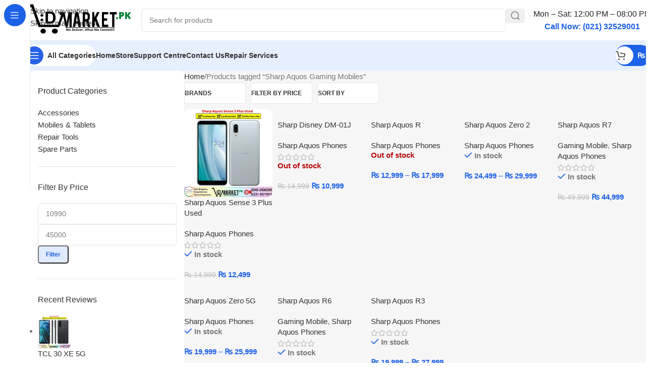

--- FILE ---
content_type: text/html; charset=UTF-8
request_url: https://dmarket.pk/product-tag/sharp-aquos-gaming-mobiles/
body_size: 65077
content:
<!DOCTYPE html><html lang="en-US" prefix="og: https://ogp.me/ns#"><head><script data-no-optimize="1">var litespeed_docref=sessionStorage.getItem("litespeed_docref");litespeed_docref&&(Object.defineProperty(document,"referrer",{get:function(){return litespeed_docref}}),sessionStorage.removeItem("litespeed_docref"));</script>  <script type="litespeed/javascript" data-src="https://www.googletagmanager.com/gtag/js?id=G-7P0298PDRT"></script> <script type="litespeed/javascript">window.dataLayer=window.dataLayer||[];function gtag(){dataLayer.push(arguments)}
gtag('js',new Date());gtag('config','G-7P0298PDRT')</script> <meta charset="UTF-8"><link rel="profile" href="https://gmpg.org/xfn/11"><link rel="pingback" href="https://dmarket.pk/xmlrpc.php"><title>Sharp Aquos Gaming Mobiles | DMarket.Pk</title><meta name="robots" content="follow, index, max-snippet:-1, max-video-preview:-1, max-image-preview:large"/><link rel="canonical" href="https://dmarket.pk/product-tag/sharp-aquos-gaming-mobiles/" /><meta property="og:locale" content="en_US" /><meta property="og:type" content="article" /><meta property="og:title" content="Sharp Aquos Gaming Mobiles | DMarket.Pk" /><meta property="og:url" content="https://dmarket.pk/product-tag/sharp-aquos-gaming-mobiles/" /><meta property="og:site_name" content="DMarket.Pk" /><meta property="article:publisher" content="https://www.facebook.com/DMarket.Pk01" /><meta property="og:image" content="https://dmarket.pk/wp-content/uploads/2025/06/DMarket.Pk-1200x630-1.webp" /><meta property="og:image:secure_url" content="https://dmarket.pk/wp-content/uploads/2025/06/DMarket.Pk-1200x630-1.webp" /><meta property="og:image:width" content="1200" /><meta property="og:image:height" content="630" /><meta property="og:image:alt" content="DMarket.Pk - 1200x630" /><meta property="og:image:type" content="image/webp" /><meta name="twitter:card" content="summary_large_image" /><meta name="twitter:title" content="Sharp Aquos Gaming Mobiles | DMarket.Pk" /><meta name="twitter:site" content="@dmarket_pk" /><meta name="twitter:image" content="https://dmarket.pk/wp-content/uploads/2025/06/DMarket.Pk-1200x630-1.webp" /><meta name="twitter:label1" content="Products" /><meta name="twitter:data1" content="8" /> <script type="application/ld+json" class="rank-math-schema">{"@context":"https://schema.org","@graph":[{"@type":"Organization","@id":"https://dmarket.pk/#organization","name":"DMarket.Pk","sameAs":["https://www.facebook.com/DMarket.Pk01","https://twitter.com/dmarket_pk","https://www.instagram.com/dmarketpk/","https://www.youtube.com/@DMarketPK","https://www.pinterest.com/dmarketpk/","https://www.linkedin.com/in/dmarket-pk/","https://www.tiktok.com/@dmarket.pk"]},{"@type":"WebSite","@id":"https://dmarket.pk/#website","url":"https://dmarket.pk","name":"DMarket.Pk","alternateName":"DMart","publisher":{"@id":"https://dmarket.pk/#organization"},"inLanguage":"en-US"},{"@type":"CollectionPage","@id":"https://dmarket.pk/product-tag/sharp-aquos-gaming-mobiles/#webpage","url":"https://dmarket.pk/product-tag/sharp-aquos-gaming-mobiles/","name":"Sharp Aquos Gaming Mobiles | DMarket.Pk","isPartOf":{"@id":"https://dmarket.pk/#website"},"inLanguage":"en-US"}]}</script> <link rel='dns-prefetch' href='//fonts.googleapis.com' /><link rel="alternate" type="application/rss+xml" title="DMarket.Pk &raquo; Feed" href="https://dmarket.pk/feed/" /><link rel="alternate" type="application/rss+xml" title="DMarket.Pk &raquo; Comments Feed" href="https://dmarket.pk/comments/feed/" /><link rel="alternate" type="application/rss+xml" title="DMarket.Pk &raquo; Sharp Aquos Gaming Mobiles Tag Feed" href="https://dmarket.pk/product-tag/sharp-aquos-gaming-mobiles/feed/" /><style id='wp-img-auto-sizes-contain-inline-css' type='text/css'>img:is([sizes=auto i],[sizes^="auto," i]){contain-intrinsic-size:3000px 1500px}
/*# sourceURL=wp-img-auto-sizes-contain-inline-css */</style><link data-optimized="2" rel="stylesheet" href="https://dmarket.pk/wp-content/litespeed/css/fca8d6ff7df42174a28d55d6b6f3d482.css?ver=f0fac" /><style id='dm-chat-pro-style-inline-css' type='text/css'>.dm-chat-pro__button {
                background: #25D366 url('https://dmarket.pk/wp-content/plugins/dm-chat-pro/assets/images/whatsapp-icon.png') center/cover;
            }
        
/*# sourceURL=dm-chat-pro-style-inline-css */</style><style id='woocommerce-inline-inline-css' type='text/css'>.woocommerce form .form-row .required { visibility: visible; }
/*# sourceURL=woocommerce-inline-inline-css */</style> <script type="litespeed/javascript" data-src="https://dmarket.pk/wp-includes/js/jquery/jquery.min.js" id="jquery-core-js"></script> <script id="jquery-js-after" type="litespeed/javascript">const faLink=document.createElement('link');faLink.rel='stylesheet';faLink.href='https://cdnjs.cloudflare.com/ajax/libs/font-awesome/6.5.2/css/all.min.css';document.head.appendChild(faLink);document.addEventListener('DOMContentLiteSpeedLoaded',function(){const form=document.getElementById('ots-form'),spinner=document.getElementById('ots-spinner'),results=document.getElementById('ots-results');if(form){form.addEventListener('submit',function(e){e.preventDefault();spinner.style.display='block';results.innerHTML='';const formData=new FormData(form);formData.append('action','ots_track_order');formData.append('nonce','13f056333b');fetch('https://dmarket.pk/wp-admin/admin-ajax.php',{method:'POST',body:formData}).then(response=>{if(!response.ok){throw new Error('Network response was not ok')}return response.json()}).then(data=>{spinner.style.display='none';if(data.success){results.innerHTML=data.data.html}else{results.innerHTML='<p class="ots-error">'+(data.data.message||'Invalid response from server')+'</p>'}}).catch(error=>{spinner.style.display='none';results.innerHTML='<p class="ots-error">Something went wrong. Please try again!</p>';console.error('Fetch Error:',error)})})}})</script> <script id="wc-add-to-cart-js-extra" type="litespeed/javascript">var wc_add_to_cart_params={"ajax_url":"/wp-admin/admin-ajax.php","wc_ajax_url":"/?wc-ajax=%%endpoint%%","i18n_view_cart":"View cart","cart_url":"https://dmarket.pk/cart/","is_cart":"","cart_redirect_after_add":"no"}</script> <script id="woocommerce-js-extra" type="litespeed/javascript">var woocommerce_params={"ajax_url":"/wp-admin/admin-ajax.php","wc_ajax_url":"/?wc-ajax=%%endpoint%%","i18n_password_show":"Show password","i18n_password_hide":"Hide password"}</script> <link rel="https://api.w.org/" href="https://dmarket.pk/wp-json/" /><link rel="alternate" title="JSON" type="application/json" href="https://dmarket.pk/wp-json/wp/v2/product_tag/2395" /><link rel="EditURI" type="application/rsd+xml" title="RSD" href="https://dmarket.pk/xmlrpc.php?rsd" /><meta name="generator" content="WordPress 6.9" /><style type="text/css">.comment-notes, .required-field-message { display: none !important; }</style><meta name="viewport" content="width=device-width, initial-scale=1.0, maximum-scale=1.0, user-scalable=no"><link rel="preload" as="font" href="https://dmarket.pk/wp-content/themes/woodmart/fonts/woodmart-font-2-400.woff2?v=8.3.9" type="font/woff2" crossorigin>
<noscript><style>.woocommerce-product-gallery{ opacity: 1 !important; }</style></noscript><link rel="icon" href="https://dmarket.pk/wp-content/uploads/2020/11/cropped-DMarket-32x32.png" sizes="32x32" /><link rel="icon" href="https://dmarket.pk/wp-content/uploads/2020/11/cropped-DMarket-192x192.png" sizes="192x192" /><link rel="apple-touch-icon" href="https://dmarket.pk/wp-content/uploads/2020/11/cropped-DMarket-180x180.png" /><meta name="msapplication-TileImage" content="https://dmarket.pk/wp-content/uploads/2020/11/cropped-DMarket-270x270.png" /><style></style><style id="wd-style-header_171341-css" data-type="wd-style-header_171341">:root{
	--wd-top-bar-h: .00001px;
	--wd-top-bar-sm-h: 40px;
	--wd-top-bar-sticky-h: .00001px;
	--wd-top-bar-brd-w: .00001px;

	--wd-header-general-h: 80px;
	--wd-header-general-sm-h: 60px;
	--wd-header-general-sticky-h: .00001px;
	--wd-header-general-brd-w: .00001px;

	--wd-header-bottom-h: 60px;
	--wd-header-bottom-sm-h: 60px;
	--wd-header-bottom-sticky-h: 60px;
	--wd-header-bottom-brd-w: .00001px;

	--wd-header-clone-h: .00001px;

	--wd-header-brd-w: calc(var(--wd-top-bar-brd-w) + var(--wd-header-general-brd-w) + var(--wd-header-bottom-brd-w));
	--wd-header-h: calc(var(--wd-top-bar-h) + var(--wd-header-general-h) + var(--wd-header-bottom-h) + var(--wd-header-brd-w));
	--wd-header-sticky-h: calc(var(--wd-top-bar-sticky-h) + var(--wd-header-general-sticky-h) + var(--wd-header-bottom-sticky-h) + var(--wd-header-clone-h) + var(--wd-header-brd-w));
	--wd-header-sm-h: calc(var(--wd-top-bar-sm-h) + var(--wd-header-general-sm-h) + var(--wd-header-bottom-sm-h) + var(--wd-header-brd-w));
}






.whb-header-bottom .wd-dropdown {
	margin-top: 9px;
}

.whb-header-bottom .wd-dropdown:after {
	height: 20px;
}

.whb-sticked .whb-header-bottom .wd-dropdown:not(.sub-sub-menu) {
	margin-top: 9px;
}

.whb-sticked .whb-header-bottom .wd-dropdown:not(.sub-sub-menu):after {
	height: 20px;
}


		
.whb-1yjd6g8pvqgh79uo6oce {
	--wd-form-brd-radius: 5px;
}
.whb-astl1dj8gn2hnzj4opss.info-box-wrapper div.wd-info-box {
	--ib-icon-sp: 10px;
}
.whb-astl1dj8gn2hnzj4opss .wd-info-box .info-box-title {
	font-size: 12;
}
.whb-astl1dj8gn2hnzj4opss .wd-info-box .info-box-content .info-box-title {
	line-height: 1em;
}
.whb-astl1dj8gn2hnzj4opss .info-box-content .info-box-inner {
	color: rgba(28, 97, 231, 1);
	font-size: 14px;
	line-height: 1em;
}
.wd-nav-mobile .wd-nav-img {
	--nav-img-width: 38px;
	--nav-img-height: 38px;
}
.whb-row .whb-2nv3hr31pqbmpz18ccjg.wd-tools-element .wd-tools-inner, .whb-row .whb-2nv3hr31pqbmpz18ccjg.wd-tools-element > a > .wd-tools-icon {
	color: rgba(51, 51, 51, 1);
	background-color: rgba(255, 255, 255, 1);
}
.whb-row .whb-2nv3hr31pqbmpz18ccjg.wd-tools-element:hover .wd-tools-inner, .whb-row .whb-2nv3hr31pqbmpz18ccjg.wd-tools-element:hover > a > .wd-tools-icon {
	color: rgba(51, 51, 51, 0.7);
}
.whb-2nv3hr31pqbmpz18ccjg.wd-tools-element.wd-design-8 .wd-tools-icon {
	color: rgba(255, 255, 255, 1);
	background-color: rgba(39, 97, 231, 1);
}
.whb-2nv3hr31pqbmpz18ccjg.wd-tools-element.wd-design-8:hover .wd-tools-icon {
	color: rgba(255, 255, 255, 0.7);
}
.whb-row .whb-eyi35wj5v52my2hec8de.wd-tools-element .wd-tools-inner, .whb-row .whb-eyi35wj5v52my2hec8de.wd-tools-element > a > .wd-tools-icon {
	color: rgba(255, 255, 255, 1);
	background-color: rgba(28, 97, 231, 1);
}
.whb-row .whb-eyi35wj5v52my2hec8de.wd-tools-element:hover .wd-tools-inner, .whb-row .whb-eyi35wj5v52my2hec8de.wd-tools-element:hover > a > .wd-tools-icon {
	color: rgba(255, 255, 255, 0.7);
	background-color: rgba(28, 97, 231, 1);
}
.whb-kv1cizir1p1hjpwwydal {
	--wd-form-brd-radius: 5px;
}
.whb-kv1cizir1p1hjpwwydal.wd-search-form.wd-header-search-form-mobile .searchform {
	--wd-form-bg: rgba(255, 255, 255, 1);
}
.whb-header-bottom {
	background-color: rgba(230, 239, 253, 1);
}</style><style id="wd-style-theme_settings_default-css" data-type="wd-style-theme_settings_default">@font-face {
	font-weight: normal;
	font-style: normal;
	font-family: "woodmart-font";
	src: url("//dmarket.pk/wp-content/themes/woodmart/fonts/woodmart-font-2-400.woff2?v=8.3.9") format("woff2");
}

@font-face {
	font-family: "star";
	font-weight: 400;
	font-style: normal;
	src: url("//dmarket.pk/wp-content/plugins/woocommerce/assets/fonts/star.eot?#iefix") format("embedded-opentype"), url("//dmarket.pk/wp-content/plugins/woocommerce/assets/fonts/star.woff") format("woff"), url("//dmarket.pk/wp-content/plugins/woocommerce/assets/fonts/star.ttf") format("truetype"), url("//dmarket.pk/wp-content/plugins/woocommerce/assets/fonts/star.svg#star") format("svg");
}

@font-face {
	font-family: "WooCommerce";
	font-weight: 400;
	font-style: normal;
	src: url("//dmarket.pk/wp-content/plugins/woocommerce/assets/fonts/WooCommerce.eot?#iefix") format("embedded-opentype"), url("//dmarket.pk/wp-content/plugins/woocommerce/assets/fonts/WooCommerce.woff") format("woff"), url("//dmarket.pk/wp-content/plugins/woocommerce/assets/fonts/WooCommerce.ttf") format("truetype"), url("//dmarket.pk/wp-content/plugins/woocommerce/assets/fonts/WooCommerce.svg#WooCommerce") format("svg");
}

:root {
	--wd-text-font: "Open Sans", Arial, Helvetica, sans-serif;
	--wd-text-font-weight: 400;
	--wd-text-color: #777777;
	--wd-text-font-size: 15px;
	--wd-title-font: "Lexend Deca", Arial, Helvetica, sans-serif;
	--wd-title-font-weight: 500;
	--wd-title-color: #242424;
	--wd-entities-title-font: "Lexend Deca", Arial, Helvetica, sans-serif;
	--wd-entities-title-font-weight: 500;
	--wd-entities-title-color: #333333;
	--wd-entities-title-color-hover: rgb(51 51 51 / 65%);
	--wd-alternative-font: "Lexend Deca", Arial, Helvetica, sans-serif;
	--wd-widget-title-font: "Lexend Deca", Arial, Helvetica, sans-serif;
	--wd-widget-title-font-weight: 500;
	--wd-widget-title-transform: capitalize;
	--wd-widget-title-color: #333;
	--wd-widget-title-font-size: 16px;
	--wd-header-el-font: "Open Sans", Arial, Helvetica, sans-serif;
	--wd-header-el-font-weight: 600;
	--wd-header-el-transform: capitalize;
	--wd-header-el-font-size: 14px;
	--wd-brd-radius: 10px;
	--wd-otl-style: dotted;
	--wd-otl-width: 2px;
	--wd-primary-color: rgb(28,97,231);
	--wd-alternative-color: rgba(28,97,231,0.2);
	--btn-default-bgcolor: rgb(225,235,255);
	--btn-default-bgcolor-hover: rgb(219,227,249);
	--btn-default-color: rgb(28,97,231);
	--btn-default-color-hover: rgb(28,97,231);
	--btn-accented-bgcolor: rgb(28,97,231);
	--btn-accented-bgcolor-hover: rgb(28,97,231);
	--btn-transform: capitalize;
	--wd-form-brd-width: 1px;
	--notices-success-bg: #459647;
	--notices-success-color: #fff;
	--notices-warning-bg: #E0B252;
	--notices-warning-color: #fff;
	--wd-link-color: #333333;
	--wd-link-color-hover: #242424;
}
.wd-age-verify-wrap {
	--wd-popup-width: 500px;
}
.wd-popup.wd-promo-popup {
	background-color: #111111;
	background-image: none;
	background-repeat: no-repeat;
	background-size: contain;
	background-position: left center;
}
.wd-promo-popup-wrap {
	--wd-popup-width: 800px;
}
:is(.woodmart-archive-shop .wd-builder-off,.wd-wishlist-content,.related-and-upsells,.cart-collaterals,.wd-shop-product,.wd-fbt) .wd-products-with-bg, :is(.woodmart-archive-shop .wd-builder-off,.wd-wishlist-content,.related-and-upsells,.cart-collaterals,.wd-shop-product,.wd-fbt) .wd-products-with-bg :is(.wd-product,.wd-cat) {
	--wd-prod-bg:rgb(255,255,255);
	--wd-bordered-bg:rgb(255,255,255);
}
:is(.woodmart-woocommerce-layered-nav, .wd-product-category-filter) .wd-scroll-content {
	max-height: 223px;
}
.wd-page-title .wd-page-title-bg img {
	object-fit: cover;
	object-position: center center;
}
.wd-footer {
	background-color: rgb(255,255,255);
	background-image: none;
}
html .wd-nav-mobile > li > a {
	text-transform: capitalize;
}
html .post.wd-post:not(.blog-design-small) .wd-entities-title {
	font-size: 18px;
}
html table th {
	font-size: 12px;
}
.page .wd-page-content {
	background-color: rgb(246,246,246);
	background-image: none;
}
.woodmart-archive-shop:not(.single-product) .wd-page-content {
	background-color: rgb(246,246,246);
	background-image: none;
}
.woodmart-archive-blog .wd-page-content {
	background-color: rgb(246,246,246);
	background-image: none;
}
html .wd-buy-now-btn {
	background: rgb(107,163,49);
}
html .wd-buy-now-btn:hover {
	background: rgb(95,158,44);
}
body, [class*=color-scheme-light], [class*=color-scheme-dark], .wd-search-form[class*="wd-header-search-form"] form.searchform, .wd-el-search .searchform {
	--wd-form-bg: rgb(255,255,255);
}
.mfp-wrap.wd-popup-quick-view-wrap {
	--wd-popup-width: 920px;
}
:root{
--wd-container-w: 1600px;
--wd-form-brd-radius: 5px;
--btn-accented-color: #fff;
--btn-accented-color-hover: #fff;
--btn-default-brd-radius: 5px;
--btn-default-box-shadow: none;
--btn-default-box-shadow-hover: none;
--btn-accented-brd-radius: 5px;
--btn-accented-box-shadow: none;
--btn-accented-box-shadow-hover: none;
}



.wd-page-title {
background-color: rgb(28,97,231);
}

/* Publish Date */
.entry-date published { 
  display: none; 
}

/* Hide quantity buttons only on single product page */
body.single-product .quantity {
    display: none !important;
}

/* "ON-Sale Lable Non */
.onsale.product-label {
  display: none;
}
/* Select Option Shop Page Sy Remove */
.wd-hover-fw-button .wd-add-btn {
	  display: none;
}

/* "Single Product Youtube Video Top Left */
.product-additional-galleries {
top: 0;
bottom: auto;
margin-top: -30px;
margin-left: -15px;
}

/* "Video Button Color Change In single Product */
.product-video-button.wd-action-btn.wd-style-icon-bg-text>a {
    background-color: red;
    color: white;
}
/* "Out Of Stock Text Color Change */
.product-label.out-of-stock {
    background-color: red;
    color: white;
}
.single-product .cart.bundle_data {
    display: flex;
}

/* Checkout Page Notice, Continue Shopping */
.woocommerce-notices-wrapper {
  display: none;
}
/* "Buy Now and add to cart Button Size Reduce */
.wd-buy-now-btn { width: 200px !important; height: 50px !important; }
.single_add_to_cart_button { width: 200px !important; height: 50px !important; }

/* Quantity icon hide */
.product-image-summary .quantity {
display: none !important;
}

/* Blogs Sy Tag Hide Kiye Hain */
.single-meta-tags{
display:none;
}

/* Single Product Page Categories and Tags Hide */
.single-product .product_meta .tagged_as,
.single-product .product_meta .posted_in {
    display: none;
}

/* Shop Page Blow Box hide Description */

.page-id-8 #wd-2cb42353 {
    display: none;
}

/* Hide blog top image, post meta, author, and footer */
.wd-post-image img,
.wd-meta-author,
.wd-post-meta,
.wd-single-footer {
    display: none !important;
}@media (min-width: 768px) and (max-width: 1024px) {
	.joinchat {
    --bottom: 45px;
    --sep: 6px;
    --header: 12px;
}


}

@media (min-width: 577px) and (max-width: 767px) {
	.joinchat {
    --bottom: 45px;
    --sep: 6px;
    --header: 12px;
}


}

@media (max-width: 576px) {
	.joinchat {
    --bottom: 45px;
    --sep: 6px;
    --header: 12px;
	
/* Buy Now and add to cart mobile view me setting */
}
body .wd-buy-now-btn {
    margin-left: 10px;
	  display:block;
	  min-width:100%;
	  margin-left:0;
}
body .wd-buy-now-btn:hover {
    margin-left: 10px;
		display:block;
	  min-width:100%;
	  margin-left:0;
}

/* "Shop Page showing all item counts remove */
body .wd-shop-tools p{
display:none!important;
}
}</style></head><body class="archive tax-product_tag term-sharp-aquos-gaming-mobiles term-2395 wp-theme-woodmart wp-child-theme-woodmart-child theme-woodmart woocommerce woocommerce-page woocommerce-no-js wrapper-wide  categories-accordion-on woodmart-archive-shop woodmart-ajax-shop-on sticky-toolbar-on hide-larger-price wd-sticky-nav-enabled"> <script type="text/javascript" id="wd-flicker-fix">// Flicker fix.</script> <div class="wd-skip-links">
<a href="#menu-main-header-menu-pc" class="wd-skip-navigation btn">
Skip to navigation					</a>
<a href="#main-content" class="wd-skip-content btn">
Skip to main content			</a></div><div class="wd-sticky-nav wd-hide-md"><div class="wd-sticky-nav-title">
<span>
All Categories					</span></div><ul id="menu-sticky-navigation-pc" class="menu wd-nav wd-nav-vertical wd-nav-sticky wd-dis-act"><li id="menu-item-221318" class="menu-item menu-item-type-taxonomy menu-item-object-product_cat menu-item-221318 item-level-0 menu-mega-dropdown wd-event-hover menu-item-has-children" style="--wd-dropdown-width: 680px;--wd-dropdown-padding: 20px;"><a href="https://dmarket.pk/mobile-spare-parts/" class="woodmart-nav-link"><img  alt="Hardware &amp; Components" src="https://dmarket.pk/wp-content/themes/woodmart/images/lazy.svg" data-src="https://dmarket.pk/wp-content/uploads/2023/01/Hardware-Components.svg" title="Hardware &#038; Components" class=" wd-lazy-fade wd-nav-img" width="18" height="18"><span class="nav-link-text">Mobile Parts</span></a><div class="wd-dropdown-menu wd-dropdown wd-design-full-height color-scheme-dark wd-scroll"><div class="wd-scroll-content"><div class="wd-dropdown-inner"><div class="container wd-entry-content"><style id="wd-style-blocks-221319-css" data-type="wd-style-blocks-221319">#wd-9c1dbad4{color: #000000;font-size: 18px;}#wd-e675bbfc{padding-right: 10px;padding-left: 10px;}#wd-2feab7fa{--wd-marquee-speed: 20s;}</style><div id="wd-de54b189" class="wp-block-wd-row"><div id="wd-e675bbfc" class="wp-block-wd-column"><p id="wd-9c1dbad4" class="wp-block-wd-paragraph"><strong>Trusted Mobile Parts – Reliable &amp; Durable</strong></p></div></div><div id="wd-b523e911" class="wp-block-wd-divider wd-style-line"></div><div id="wd-53e0e2fc" class="wp-block-wd-row"><div id="wd-a6b7ed36" class="wp-block-wd-column"><ul id="wd-a05b183b" class="wp-block-wd-menu-list wd-sub-menu wd-sub-accented"><li><a href="https://dmarket.pk/audio-components/"><img decoding="async" src="https://dmarket.pk/wp-content/themes/woodmart/images/lazy.svg" data-src="https://dmarket.pk/wp-content/uploads/2025/06/audio-svgrepo-com.svg" class=" wd-lazy-fade wp-image-221330" alt=""/>Audio Components</a><ul class="sub-sub-menu"><li id="wd-a228d761" class="wp-block-wd-menu-list-item"><a href="https://dmarket.pk/earpieces-ear-speaker/">Earpieces Ear Speaker</a></li><li id="wd-5303f8b6" class="wp-block-wd-menu-list-item"><a href="https://dmarket.pk/loud-speaker-earpiece/">Loudspeakers Buzzer</a></li><li id="wd-c6b62028" class="wp-block-wd-menu-list-item"><a href="https://dmarket.pk/handsfree-jack/">Handsfree Connector Jack</a></li></ul></li></ul></div><div id="wd-d0230d37" class="wp-block-wd-column"><ul id="wd-4510efaa" class="wp-block-wd-menu-list wd-sub-menu wd-sub-accented"><li><a><img decoding="async" src="https://dmarket.pk/wp-content/themes/woodmart/images/lazy.svg" data-src="https://dmarket.pk/wp-content/uploads/2025/06/camera.svg" class=" wd-lazy-fade wp-image-221331" alt=""/>Camera Components</a><ul class="sub-sub-menu"><li id="wd-83ea8da1" class="wp-block-wd-menu-list-item"><a href="https://dmarket.pk/back-camera-lens/">Camera Lens Glass </a></li><li id="wd-f7f7339f" class="wp-block-wd-menu-list-item"><a href="https://dmarket.pk/camera/">Cameras Modules</a></li><li id="wd-31486264" class="wp-block-wd-menu-list-item"><a href="https://dmarket.pk/camera-lift-motor/">Camera Lift Motor</a></li></ul></li></ul></div></div><div id="wd-73c91ea6" class="wp-block-wd-divider wd-style-line"></div><div id="wd-fb506a13" class="wp-block-wd-row"><div id="wd-782237bf" class="wp-block-wd-column"><ul id="wd-4fc3c80a" class="wp-block-wd-menu-list wd-sub-menu wd-sub-accented"><li><a href="https://dmarket.pk/outer-parts/"><img decoding="async" src="https://dmarket.pk/wp-content/themes/woodmart/images/lazy.svg" data-src="https://dmarket.pk/wp-content/uploads/2025/06/mobile-setting.svg" class=" wd-lazy-fade wp-image-221339" alt=""/>Outer Parts</a><ul class="sub-sub-menu"><li id="wd-38083ab0" class="wp-block-wd-menu-list-item"><a href="https://dmarket.pk/back-glass-battery-cover/">Back Glass (Covers)</a></li><li id="wd-5e800a19" class="wp-block-wd-menu-list-item"><a href="https://dmarket.pk/full-body-frame-housing/">Full Body Frame Housing</a></li><li id="wd-67c2a274" class="wp-block-wd-menu-list-item"><a href="https://dmarket.pk/side-keys-button/">Side Keys Button</a></li><li id="wd-9dd0f43d" class="wp-block-wd-menu-list-item"><a href="https://dmarket.pk/sim-tray-jacket/">Sim Tray Jacket</a></li></ul></li></ul></div><div id="wd-0808f46c" class="wp-block-wd-column"><ul id="wd-8ae58018" class="wp-block-wd-menu-list wd-sub-menu wd-sub-accented"><li><a href="https://dmarket.pk/connectors/"><img decoding="async" src="https://dmarket.pk/wp-content/themes/woodmart/images/lazy.svg" data-src="https://dmarket.pk/wp-content/uploads/2025/06/connector.svg" class=" wd-lazy-fade wp-image-221338" alt=""/>Connectors</a><ul class="sub-sub-menu"><li id="wd-c52227d7" class="wp-block-wd-menu-list-item"><a href="https://dmarket.pk/battery-connector/">Battery Connector</a></li><li id="wd-0d26385b" class="wp-block-wd-menu-list-item"><a href="https://dmarket.pk/charging-connector/">Charging Connector</a></li><li id="wd-9cc79239" class="wp-block-wd-menu-list-item"><a href="https://dmarket.pk/lcd-display-connectors/">Display Connector</a></li><li id="wd-062f16cd" class="wp-block-wd-menu-list-item"><a href="https://dmarket.pk/sim-reader-connector/">SIM Card Reader Socket</a></li></ul></li></ul></div></div><div id="wd-484d12dc" class="wp-block-wd-divider wd-style-line"></div><div id="wd-ca9990e4" class="wp-block-wd-row"><div id="wd-b4e6fda4" class="wp-block-wd-column"><ul id="wd-e1591df0" class="wp-block-wd-menu-list wd-sub-menu wd-sub-accented"><li><a href="https://dmarket.pk/flex-cable-strip/"><img decoding="async" src="https://dmarket.pk/wp-content/themes/woodmart/images/lazy.svg" data-src="https://dmarket.pk/wp-content/uploads/2025/06/cable-line.svg" class=" wd-lazy-fade wp-image-221332" alt=""/>Flex Cable Strips</a><ul class="sub-sub-menu"><li id="wd-a6a5afb1" class="wp-block-wd-menu-list-item"><a href="https://dmarket.pk/sensor-flex/">Ear Speaker Flex (iPhone)</a></li><li id="wd-8a92376e" class="wp-block-wd-menu-list-item"><a href="https://dmarket.pk/spin-axis-flex-cable/">Flip/Folding Phone Flex</a></li><li id="wd-855fafd7" class="wp-block-wd-menu-list-item"><a href="https://dmarket.pk/lcd-display-flex-cable/">LCD Display Flex Cable</a></li><li id="wd-d96d0133" class="wp-block-wd-menu-list-item"><a href="https://dmarket.pk/motherboard-flex-strip/">Motherboard Flex Cable</a></li><li id="wd-26daa45e" class="wp-block-wd-menu-list-item"><a href="https://dmarket.pk/power-button-volume-button-flex/">Power &amp; Volume Button Flex</a></li></ul></li></ul></div><div id="wd-cae052e1" class="wp-block-wd-column"><ul id="wd-2cfff020" class="wp-block-wd-menu-list wd-sub-menu wd-sub-accented"><li><a href="https://dmarket.pk/power-charging-components/"><img decoding="async" src="https://dmarket.pk/wp-content/themes/woodmart/images/lazy.svg" data-src="https://dmarket.pk/wp-content/uploads/2025/06/power.svg" class=" wd-lazy-fade wp-image-221337" alt=""/>Power &amp; Charging</a><ul class="sub-sub-menu"><li id="wd-fc03384a" class="wp-block-wd-menu-list-item"><a href="https://dmarket.pk/charging-port/">Charging Port</a></li><li id="wd-b0d55a2b" class="wp-block-wd-menu-list-item"><a href="https://dmarket.pk/mobile-batteries/">Mobile Batteries</a></li></ul></li></ul><ul id="wd-6e05c455" class="wp-block-wd-menu-list wd-sub-menu wd-sub-accented"><li><a href="https://dmarket.pk/miscellaneous-mobile-parts/"><img decoding="async" src="https://dmarket.pk/wp-content/themes/woodmart/images/lazy.svg" data-src="https://dmarket.pk/wp-content/uploads/2025/06/smartphone-miscellaneous.svg" class=" wd-lazy-fade wp-image-221340" alt=""/>Other Components</a><ul class="sub-sub-menu"><li id="wd-9cb98182" class="wp-block-wd-menu-list-item"><a href="https://dmarket.pk/motherboard/">Motherboard</a></li></ul></li></ul></div></div><div id="wd-e8ed3dac" class="wp-block-wd-divider wd-style-line"></div><div id="wd-3da08fb0" class="wp-block-wd-row"><div id="wd-101f9581" class="wp-block-wd-column"><ul id="wd-c8666a67" class="wp-block-wd-menu-list wd-sub-menu wd-sub-accented"><li><a href="https://dmarket.pk/fingerprint-components/"><img decoding="async" src="https://dmarket.pk/wp-content/themes/woodmart/images/lazy.svg" data-src="https://dmarket.pk/wp-content/uploads/2025/06/fingerprint.svg" class=" wd-lazy-fade wp-image-221334" alt=""/>Fingerprint Components</a><ul class="sub-sub-menu"><li id="wd-505f9715" class="wp-block-wd-menu-list-item"><a href="https://dmarket.pk/fingerprint-sensor-flex/">Fingerprint Sensor Flex Cable</a></li><li id="wd-ce5b6fb4" class="wp-block-wd-menu-list-item"><a href="https://dmarket.pk/fingerprint-sensor-scanner/">Fingerprint Sensors Scanner</a></li></ul></li></ul></div><div id="wd-a6b12660" class="wp-block-wd-column"></div></div><div id="wd-79b27797" class="wp-block-wd-divider wd-style-line"></div><div id="wd-2feab7fa" class="wd-marquee" ><div class="wd-marquee-content"><div id="wd-a9ec6161" class="wp-block-wd-marquee-item wd-marquee-item"><div id="wd-50639b6a" class="wp-block-wd-icon"><img decoding="async" width="200" height="100" class=" wd-lazy-fade wp-image-221384" src="https://dmarket.pk/wp-content/themes/woodmart/images/lazy.svg" data-src="https://dmarket.pk/wp-content/uploads/2025/06/Nokia-Brand-Logo.webp" alt="Nokia-Brand-Logo" srcset="" data-srcset="https://dmarket.pk/wp-content/uploads/2025/06/Nokia-Brand-Logo.webp 200w, https://dmarket.pk/wp-content/uploads/2025/06/Nokia-Brand-Logo-150x75.webp 150w" sizes="(max-width: 200px) 100vw, 200px" /></div></div><div id="wd-0010a558" class="wp-block-wd-marquee-item wd-marquee-item"><div id="wd-483d13e5" class="wp-block-wd-icon"><img decoding="async" width="200" height="100" class=" wd-lazy-fade wp-image-221391" src="https://dmarket.pk/wp-content/themes/woodmart/images/lazy.svg" data-src="https://dmarket.pk/wp-content/uploads/2025/06/Sharp-Brand-Logo_.webp" alt="Sharp-Brand-Logo_" srcset="" data-srcset="https://dmarket.pk/wp-content/uploads/2025/06/Sharp-Brand-Logo_.webp 200w, https://dmarket.pk/wp-content/uploads/2025/06/Sharp-Brand-Logo_-150x75.webp 150w" sizes="(max-width: 200px) 100vw, 200px" /></div></div><div id="wd-c24c2d42" class="wp-block-wd-marquee-item wd-marquee-item"><div id="wd-998c2477" class="wp-block-wd-icon"><img decoding="async" width="200" height="100" class=" wd-lazy-fade wp-image-221376" src="https://dmarket.pk/wp-content/themes/woodmart/images/lazy.svg" data-src="https://dmarket.pk/wp-content/uploads/2025/06/Google-Brand-Logo.webp" alt="Google-Brand-Logo" srcset="" data-srcset="https://dmarket.pk/wp-content/uploads/2025/06/Google-Brand-Logo.webp 200w, https://dmarket.pk/wp-content/uploads/2025/06/Google-Brand-Logo-150x75.webp 150w" sizes="(max-width: 200px) 100vw, 200px" /></div></div><div id="wd-f6cfd7f0" class="wp-block-wd-marquee-item wd-marquee-item"><div id="wd-d73417cd" class="wp-block-wd-icon"><img decoding="async" width="200" height="100" class=" wd-lazy-fade wp-image-221433" src="https://dmarket.pk/wp-content/themes/woodmart/images/lazy.svg" data-src="https://dmarket.pk/wp-content/uploads/2025/06/LenovoBrand-Logo.webp" alt="" srcset="" data-srcset="https://dmarket.pk/wp-content/uploads/2025/06/LenovoBrand-Logo.webp 200w, https://dmarket.pk/wp-content/uploads/2025/06/LenovoBrand-Logo-150x75.webp 150w" sizes="(max-width: 200px) 100vw, 200px" /></div></div><div id="wd-60591039" class="wp-block-wd-marquee-item wd-marquee-item"><div id="wd-066db1fc" class="wp-block-wd-icon"><img decoding="async" width="200" height="100" class=" wd-lazy-fade wp-image-221383" src="https://dmarket.pk/wp-content/themes/woodmart/images/lazy.svg" data-src="https://dmarket.pk/wp-content/uploads/2025/06/Motorola-Brand-Logo.webp" alt="Motorola-Brand-Logo" srcset="" data-srcset="https://dmarket.pk/wp-content/uploads/2025/06/Motorola-Brand-Logo.webp 200w, https://dmarket.pk/wp-content/uploads/2025/06/Motorola-Brand-Logo-150x75.webp 150w" sizes="(max-width: 200px) 100vw, 200px" /></div></div><div id="wd-8c9d8db2" class="wp-block-wd-marquee-item wd-marquee-item"><div id="wd-3c003721" class="wp-block-wd-icon"><img decoding="async" width="200" height="100" class=" wd-lazy-fade wp-image-221386" src="https://dmarket.pk/wp-content/themes/woodmart/images/lazy.svg" data-src="https://dmarket.pk/wp-content/uploads/2025/06/OnePlus-Brand-Logo.webp" alt="OnePlus-Brand-Logo" srcset="" data-srcset="https://dmarket.pk/wp-content/uploads/2025/06/OnePlus-Brand-Logo.webp 200w, https://dmarket.pk/wp-content/uploads/2025/06/OnePlus-Brand-Logo-150x75.webp 150w" sizes="(max-width: 200px) 100vw, 200px" /></div></div></div><div class="wd-marquee-content"><div id="wd-a9ec6161" class="wp-block-wd-marquee-item wd-marquee-item"><div id="wd-50639b6a" class="wp-block-wd-icon"><img decoding="async" width="200" height="100" class=" wd-lazy-fade wp-image-221384" src="https://dmarket.pk/wp-content/themes/woodmart/images/lazy.svg" data-src="https://dmarket.pk/wp-content/uploads/2025/06/Nokia-Brand-Logo.webp" alt="Nokia-Brand-Logo" srcset="" data-srcset="https://dmarket.pk/wp-content/uploads/2025/06/Nokia-Brand-Logo.webp 200w, https://dmarket.pk/wp-content/uploads/2025/06/Nokia-Brand-Logo-150x75.webp 150w" sizes="(max-width: 200px) 100vw, 200px" /></div></div><div id="wd-0010a558" class="wp-block-wd-marquee-item wd-marquee-item"><div id="wd-483d13e5" class="wp-block-wd-icon"><img decoding="async" width="200" height="100" class=" wd-lazy-fade wp-image-221391" src="https://dmarket.pk/wp-content/themes/woodmart/images/lazy.svg" data-src="https://dmarket.pk/wp-content/uploads/2025/06/Sharp-Brand-Logo_.webp" alt="Sharp-Brand-Logo_" srcset="" data-srcset="https://dmarket.pk/wp-content/uploads/2025/06/Sharp-Brand-Logo_.webp 200w, https://dmarket.pk/wp-content/uploads/2025/06/Sharp-Brand-Logo_-150x75.webp 150w" sizes="(max-width: 200px) 100vw, 200px" /></div></div><div id="wd-c24c2d42" class="wp-block-wd-marquee-item wd-marquee-item"><div id="wd-998c2477" class="wp-block-wd-icon"><img decoding="async" width="200" height="100" class=" wd-lazy-fade wp-image-221376" src="https://dmarket.pk/wp-content/themes/woodmart/images/lazy.svg" data-src="https://dmarket.pk/wp-content/uploads/2025/06/Google-Brand-Logo.webp" alt="Google-Brand-Logo" srcset="" data-srcset="https://dmarket.pk/wp-content/uploads/2025/06/Google-Brand-Logo.webp 200w, https://dmarket.pk/wp-content/uploads/2025/06/Google-Brand-Logo-150x75.webp 150w" sizes="(max-width: 200px) 100vw, 200px" /></div></div><div id="wd-f6cfd7f0" class="wp-block-wd-marquee-item wd-marquee-item"><div id="wd-d73417cd" class="wp-block-wd-icon"><img decoding="async" width="200" height="100" class=" wd-lazy-fade wp-image-221433" src="https://dmarket.pk/wp-content/themes/woodmart/images/lazy.svg" data-src="https://dmarket.pk/wp-content/uploads/2025/06/LenovoBrand-Logo.webp" alt="" srcset="" data-srcset="https://dmarket.pk/wp-content/uploads/2025/06/LenovoBrand-Logo.webp 200w, https://dmarket.pk/wp-content/uploads/2025/06/LenovoBrand-Logo-150x75.webp 150w" sizes="(max-width: 200px) 100vw, 200px" /></div></div><div id="wd-60591039" class="wp-block-wd-marquee-item wd-marquee-item"><div id="wd-066db1fc" class="wp-block-wd-icon"><img decoding="async" width="200" height="100" class=" wd-lazy-fade wp-image-221383" src="https://dmarket.pk/wp-content/themes/woodmart/images/lazy.svg" data-src="https://dmarket.pk/wp-content/uploads/2025/06/Motorola-Brand-Logo.webp" alt="Motorola-Brand-Logo" srcset="" data-srcset="https://dmarket.pk/wp-content/uploads/2025/06/Motorola-Brand-Logo.webp 200w, https://dmarket.pk/wp-content/uploads/2025/06/Motorola-Brand-Logo-150x75.webp 150w" sizes="(max-width: 200px) 100vw, 200px" /></div></div><div id="wd-8c9d8db2" class="wp-block-wd-marquee-item wd-marquee-item"><div id="wd-3c003721" class="wp-block-wd-icon"><img decoding="async" width="200" height="100" class=" wd-lazy-fade wp-image-221386" src="https://dmarket.pk/wp-content/themes/woodmart/images/lazy.svg" data-src="https://dmarket.pk/wp-content/uploads/2025/06/OnePlus-Brand-Logo.webp" alt="OnePlus-Brand-Logo" srcset="" data-srcset="https://dmarket.pk/wp-content/uploads/2025/06/OnePlus-Brand-Logo.webp 200w, https://dmarket.pk/wp-content/uploads/2025/06/OnePlus-Brand-Logo-150x75.webp 150w" sizes="(max-width: 200px) 100vw, 200px" /></div></div></div></div></div></div></div></div></li><li id="menu-item-221464" class="menu-item menu-item-type-taxonomy menu-item-object-product_cat menu-item-221464 item-level-0 menu-mega-dropdown wd-event-hover menu-item-has-children" style="--wd-dropdown-width: 480px;--wd-dropdown-padding: 20px;"><a href="https://dmarket.pk/mobile-lcd-unit-panel/" class="woodmart-nav-link"><img  alt="mobile-check" src="https://dmarket.pk/wp-content/themes/woodmart/images/lazy.svg" data-src="https://dmarket.pk/wp-content/uploads/2025/06/mobile-check.svg" title="mobile-check" class=" wd-lazy-fade wd-nav-img" width="18" height="18"><span class="nav-link-text">Mobile LCD/LED Panel</span></a><div class="wd-dropdown-menu wd-dropdown wd-design-full-height color-scheme-dark wd-scroll"><div class="wd-scroll-content"><div class="wd-dropdown-inner"><div class="container wd-entry-content"><style id="wd-style-blocks-221468-css" data-type="wd-style-blocks-221468">#wd-8573aa76{color: #000000;font-size: 18px;}#wd-4f13ac46{--wd-row-gap: 0px;}#wd-51d0e870{color: #000000;font-size: 18px;}#wd-0b7fbc2c{color: #000000;}#wd-40442792 .wd-block-cover-img{background-image: url(https://dmarket.pk/wp-content/uploads/2025/06/Mobile-LCD-LED-Panel-Mega-Menu-Banner-01-DMarket.Pk_.webp);}@media (min-width: 769px) {#wd-a52a14fb{flex: 0 1 calc(50% - var(--wd-col-gap) * 1 / 2 );}#wd-ef087ea6{flex: 0 1 calc(50% - var(--wd-col-gap) * 1 / 2 );}}@media (max-width: 1024px) {#wd-4f13ac46{padding: 20px;}}</style><div id="wd-8b4d3e46" class="wp-block-wd-row"><div id="wd-e83c06b3" class="wp-block-wd-column"><p id="wd-8573aa76" class="wp-block-wd-paragraph"><strong>Pakistan# 1 LCD &amp; LED Unit Panel Collection!!</strong></p><div id="wd-b1649e3e" class="wp-block-wd-divider wd-style-line"></div></div></div><div id="wd-4f13ac46" class="wp-block-wd-container wd-dir-col"><div id="wd-ece8a76c" class="wp-block-wd-row"><div id="wd-a52a14fb" class="wp-block-wd-column"><ul id="wd-d4ca2353" class="wp-block-wd-menu-list wd-sub-menu wd-sub-accented"><li><a>Top Brand</a><ul class="sub-sub-menu"><li id="wd-aaabbdf1" class="wp-block-wd-menu-list-item"><a href="https://dmarket.pk/asus-lcd/">Asus LCD/LED</a></li><li id="wd-c671f8ff" class="wp-block-wd-menu-list-item"><a href="https://dmarket.pk/alcatel-lcd-panel-unit/">AlcaTel LCD/LED</a></li><li id="wd-dd374ac7" class="wp-block-wd-menu-list-item"><a href="https://dmarket.pk/allcall-lcd-panel-unit/">AllCall LCD/LED</a></li><li id="wd-286ca4e6" class="wp-block-wd-menu-list-item"><a href="https://dmarket.pk/dcode-lcd-panel-unit/">DCode LCD/LED</a></li><li id="wd-59f07d6f" class="wp-block-wd-menu-list-item"><a href="https://dmarket.pk/fujitsu-lcd-panel-unit/">Fujitsu LCD/LED<span class="menu-label menu-label-green">Demanding!</span></a></li><li id="wd-4420e9eb" class="wp-block-wd-menu-list-item"><a href="https://dmarket.pk/google-pixel-lcd/">Google Pixel LCD/LED</a></li><li id="wd-4b426f9f" class="wp-block-wd-menu-list-item"><a href="https://dmarket.pk/htc-lcd/">HTC LCD/LED</a></li><li id="wd-74ffae1f" class="wp-block-wd-menu-list-item"><a href="https://dmarket.pk/huawei-lcd/">Huawei LCD/LED</a></li><li id="wd-aef88d08" class="wp-block-wd-menu-list-item"><a href="https://dmarket.pk/infinix-lcd/">Infinix LCD/LED</a></li><li id="wd-1ca0b905" class="wp-block-wd-menu-list-item"><a href="https://dmarket.pk/iphone-lcd/">iPhone LCD/LED</a></li><li id="wd-32b98855" class="wp-block-wd-menu-list-item"><a href="https://dmarket.pk/itel-lcd/">iTel LCD/LED</a></li><li id="wd-2720ac2f" class="wp-block-wd-menu-list-item"><a href="https://dmarket.pk/lenovo-lcd/">Lenovo LCD/LED</a></li><li id="wd-67d7fe6b" class="wp-block-wd-menu-list-item"><a href="https://dmarket.pk/sharp-aquos-lcd/">Sharp Aquos LCD/LED<span class="menu-label menu-label-red">HOT</span></a></li><li id="wd-e9c4031e" class="wp-block-wd-menu-list-item"><a href="https://dmarket.pk/xiaomi-lcd/">Xiaomi LCD/LED</a></li><li id="wd-52682723" class="wp-block-wd-menu-list-item"><a href="https://dmarket.pk/zte-lcd/">ZTE LCD/LED</a></li></ul></li></ul></div><div id="wd-ef087ea6" class="wp-block-wd-column"><ul id="wd-c9aa2282" class="wp-block-wd-menu-list wd-sub-menu wd-sub-accented"><li><a>Most Selling</a><ul class="sub-sub-menu"><li id="wd-3f0e4de6" class="wp-block-wd-menu-list-item"><a href="https://dmarket.pk/lg-lcd/">LG LCD/LED</a></li><li id="wd-4630bcee" class="wp-block-wd-menu-list-item"><a href="https://dmarket.pk/motorola-lcd/">Motorola LCD/LED</a></li><li id="wd-47d5254d" class="wp-block-wd-menu-list-item"><a href="https://dmarket.pk/nokia-lcd/">Nokia LCD/LED</a></li><li id="wd-ea89df48" class="wp-block-wd-menu-list-item"><a href="https://dmarket.pk/nothing-phone-lcd/">Nothing Phone LCD/LED<span class="menu-label menu-label-primary">Super Hot</span></a></li><li id="wd-55d7f8c7" class="wp-block-wd-menu-list-item"><a href="https://dmarket.pk/oneplus-lcd/">OnePlus LCD/LED</a></li><li id="wd-1508e354" class="wp-block-wd-menu-list-item"><a href="https://dmarket.pk/oppo-lcd/">Oppo LCD/LED</a></li><li id="wd-3424d16d" class="wp-block-wd-menu-list-item"><a href="https://dmarket.pk/rakuten/">Rakuten LCD/LED</a></li><li id="wd-8177d073" class="wp-block-wd-menu-list-item"><a href="https://dmarket.pk/realme-lcd/">Realme LCD/LED</a></li><li id="wd-ae45773f" class="wp-block-wd-menu-list-item"><a href="https://dmarket.pk/samsung-galaxy-lcd/">Samsung LCD/LED</a></li><li id="wd-4450243c" class="wp-block-wd-menu-list-item"><a href="https://dmarket.pk/sparx-lcd-panel-unit/">Sparx LCD/LED</a></li><li id="wd-301f11e0" class="wp-block-wd-menu-list-item"><a href="https://dmarket.pk/sony-xperia-lcd/">Sony Xperia LCD/LED</a></li><li id="wd-66b4239f" class="wp-block-wd-menu-list-item"><a href="https://dmarket.pk/tecno-lcd/">Tecno LCD/LED</a></li><li id="wd-f8a5348d" class="wp-block-wd-menu-list-item"><a href="https://dmarket.pk/vivo-lcd/">Vivo LCD/LED</a></li></ul></li></ul></div></div></div><div id="wd-40442792" class="wp-block-wd-cover wd-hover-parent wd-lazy-bg"><div class="wd-block-cover-img"></div><div id="wd-8c91abd9" class="wp-block-wd-container wd-dir-col"><p id="wd-51d0e870" class="wp-block-wd-paragraph"><strong>Mobile Phones<br>LCD/LED Unit Panel</strong></p><p id="wd-0b7fbc2c" class="wp-block-wd-paragraph">Clear visuals and smooth <br>touch response.</p><a id="wd-9fc54d3d" class="wp-block-wd-button btn btn-style-default btn-color-primary btn-size-default btn-shape-semi-round" href="https://dmarket.pk/mobile-lcd-unit-panel/"><span>Shop Now</span></a></div></div></div></div></div></div></li><li id="menu-item-221473" class="menu-item menu-item-type-taxonomy menu-item-object-product_cat menu-item-221473 item-level-0 menu-mega-dropdown wd-event-hover menu-item-has-children" style="--wd-dropdown-width: 480px;--wd-dropdown-padding: 20px;"><a href="https://dmarket.pk/mobile-touch/" class="woodmart-nav-link"><img width="150" height="150" src="https://dmarket.pk/wp-content/themes/woodmart/images/lazy.svg" class="wd-nav-img wd-lazy-fade" alt="Mobile Touch Glass" loading="lazy" decoding="async" data-src="https://dmarket.pk/wp-content/uploads/2025/06/screen-150x150-1.webp" srcset="" /><span class="nav-link-text">Mobile Touch Glass</span></a><div class="wd-dropdown-menu wd-dropdown wd-design-full-height color-scheme-dark wd-scroll"><div class="wd-scroll-content"><div class="wd-dropdown-inner"><div class="container wd-entry-content"><style id="wd-style-blocks-221477-css" data-type="wd-style-blocks-221477">#wd-235ce8d2{color: #000000;font-weight: 800;font-size: 18px;}#wd-b39b80d1{color: #ffffff;font-size: 18px;}#wd-5fdac3bb{color: #ffffff;font-size: 13px;}#wd-289b29b5 .wd-block-cover-img{background-image: url(https://dmarket.pk/wp-content/uploads/2025/06/Mobile-Touch-Glass-Mega-Menu-Banner-01-DMarket.Pk_.webp);}</style><div id="wd-bf4cb803" class="wp-block-wd-row"><div id="wd-29ef4ac8" class="wp-block-wd-column"><p id="wd-235ce8d2" class="wp-block-wd-paragraph">Precision Touch Glass For a Flawless Experience.</p></div></div><div id="wd-db3ec8cb" class="wp-block-wd-divider wd-style-line"></div><div id="wd-19d3e3c6" class="wp-block-wd-row"><div id="wd-d203946f" class="wp-block-wd-column"><ul id="wd-a087aa6b" class="wp-block-wd-menu-list wd-sub-menu wd-sub-accented"><li><a>Top Brand</a><ul class="sub-sub-menu"><li id="wd-9518964a" class="wp-block-wd-menu-list-item"><a href="https://dmarket.pk/mobile-touch/?filter_brand=google">Google Pixel Touch Glass</a></li><li id="wd-1b8ecd28" class="wp-block-wd-menu-list-item"><a href="https://dmarket.pk/mobile-touch/?filter_brand=huawei">Huawei Touch Glass</a></li><li id="wd-33949b0d" class="wp-block-wd-menu-list-item"><a href="https://dmarket.pk/mobile-touch/?filter_brand=infinix">Infinix Touch Glass</a></li><li id="wd-48b1e175" class="wp-block-wd-menu-list-item"><a href="https://dmarket.pk/mobile-touch/?filter_brand=apple">iPhone Touch Glass</a></li><li id="wd-6fa871dc" class="wp-block-wd-menu-list-item"><a href="https://dmarket.pk/mobile-touch/?filter_brand=lg">LG Touch Glass</a></li><li id="wd-0a8a5e8d" class="wp-block-wd-menu-list-item"><a href="https://dmarket.pk/mobile-touch/?filter_brand=motorola">Motorola Touch Glass</a></li><li id="wd-48543402" class="wp-block-wd-menu-list-item"><a href="https://dmarket.pk/mobile-touch/?filter_brand=nokia">Nokia Touch Glass</a></li><li id="wd-6e4bc95b" class="wp-block-wd-menu-list-item"><a href="https://dmarket.pk/mobile-touch/?filter_brand=xiaomi">Xiaomi Touch Glass</a></li><li id="wd-e5f21565" class="wp-block-wd-menu-list-item"><a href="https://dmarket.pk/mobile-touch/?filter_brand=oneplus">OnePlus Touch Glass</a></li><li id="wd-37ded9fa" class="wp-block-wd-menu-list-item"><a href="https://dmarket.pk/mobile-touch/?filter_brand=sony">Sony Xperia Touch Glass</a></li></ul></li></ul></div><div id="wd-e000f35f" class="wp-block-wd-column"><ul id="wd-c812cf46" class="wp-block-wd-menu-list wd-sub-menu wd-sub-accented"><li><a>Most Demanding</a><ul class="sub-sub-menu"><li id="wd-a023796b" class="wp-block-wd-menu-list-item"><a href="https://dmarket.pk/mobile-touch/?filter_brand=oppo">Oppo Touch Glass</a></li><li id="wd-b73460c0" class="wp-block-wd-menu-list-item"><a href="https://dmarket.pk/mobile-touch/?filter_brand=realme">Realme Touch Glass</a></li><li id="wd-5c6e249f" class="wp-block-wd-menu-list-item"><a href="https://dmarket.pk/mobile-touch/?filter_brand=samsung">Samsung Galaxy Touch Glass</a></li><li id="wd-dccb5f0a" class="wp-block-wd-menu-list-item"><a href="https://dmarket.pk/mobile-touch/?filter_brand=sharp">Sharp Aquos Touch Glass<span class="menu-label menu-label-red">HOT</span></a></li><li id="wd-9898643a" class="wp-block-wd-menu-list-item"><a href="https://dmarket.pk/mobile-touch/?filter_brand=tecno">Tecno Touch Glass</a></li><li id="wd-c9a27e8e" class="wp-block-wd-menu-list-item"><a href="https://dmarket.pk/mobile-touch/?filter_brand=vivo">Vivo Touch Glass</a></li><li id="wd-9b94877b" class="wp-block-wd-menu-list-item"><a href="https://dmarket.pk/mobile-touch/?filter_brand=lenovo">Lenovo Touch Glass</a></li><li id="wd-e8834b0e" class="wp-block-wd-menu-list-item"><a href="https://dmarket.pk/mobile-touch/?filter_brand=tcl">TCL Touch Glass</a></li><li id="wd-15e94427" class="wp-block-wd-menu-list-item"><a href="https://dmarket.pk/mobile-touch/?filter_brand=zte">ZTE Touch Glass</a></li></ul></li></ul></div></div><div id="wd-289b29b5" class="wp-block-wd-cover wd-hover-parent wd-lazy-bg"><div class="wd-block-cover-img"></div><div id="wd-1fe76da7" class="wp-block-wd-container wd-dir-col"><p id="wd-b39b80d1" class="wp-block-wd-paragraph"><strong>Mobile Phones <br>Touch Glass</strong></p><p id="wd-5fdac3bb" class="wp-block-wd-paragraph">Smooth and crystal-clear <br>touch replacement.</p><a id="wd-c693b43f" class="wp-block-wd-button btn btn-style-default btn-color-primary btn-size-default btn-shape-semi-round" href="https://dmarket.pk/mobile-touch/"><span>Shop Now</span></a></div></div></div></div></div></div></li><li id="menu-item-221509" class="menu-item menu-item-type-taxonomy menu-item-object-product_cat menu-item-221509 item-level-0 menu-mega-dropdown wd-event-hover menu-item-has-children" style="--wd-dropdown-width: 480px;--wd-dropdown-padding: 20px;"><a href="https://dmarket.pk/tablet-parts/" class="woodmart-nav-link"><img  alt="tablet" src="https://dmarket.pk/wp-content/themes/woodmart/images/lazy.svg" data-src="https://dmarket.pk/wp-content/uploads/2025/06/tablet.svg" title="tablet" class=" wd-lazy-fade wd-nav-img" width="18" height="18"><span class="nav-link-text">Tablet Parts</span></a><div class="wd-dropdown-menu wd-dropdown wd-design-full-height color-scheme-dark wd-scroll"><div class="wd-scroll-content"><div class="wd-dropdown-inner"><div class="container wd-entry-content"><style id="wd-style-blocks-221511-css" data-type="wd-style-blocks-221511">#wd-07a08f74{color: #000000;font-weight: 800;font-size: 18px;}#wd-cd5f39cd{color: #ffffff;font-size: 26px;}#wd-e848b1c9{color: #ffffff;}#wd-94298d37 .wd-block-cover-img{background-image: url(https://dmarket.pk/wp-content/uploads/2025/06/Tablet-Partss-Mega-Menu-Banner.webp);}</style><div id="wd-5e3c0c26" class="wp-block-wd-row"><div id="wd-a69e9b2a" class="wp-block-wd-column"><p id="wd-07a08f74" class="wp-block-wd-paragraph">Fix it. Upgrade it. Like new again.</p></div></div><div id="wd-c94816fe" class="wp-block-wd-divider wd-style-line"></div><div id="wd-e6745882" class="wp-block-wd-row"><div id="wd-5fcd9c11" class="wp-block-wd-column"><ul id="wd-2d83b715" class="wp-block-wd-menu-list wd-sub-menu wd-sub-accented"><li><a>Touch Glass</a><ul class="sub-sub-menu"><li id="wd-cf0e1ef8" class="wp-block-wd-menu-list-item"><a href="https://dmarket.pk/product-tag/alcatel-tablet-touch-glass/">Alcatel Tablet Touch Glass</a></li><li id="wd-acceda45" class="wp-block-wd-menu-list-item"><a href="https://dmarket.pk/product-tag/huawei-tablet-touch-glass/">Huawei Tablet Touch Glass</a></li><li id="wd-02fb039c" class="wp-block-wd-menu-list-item"><a href="https://dmarket.pk/product-tag/apple-ipad-touch-glass/">iPad Touch Glass</a></li><li id="wd-4b55f763" class="wp-block-wd-menu-list-item"><a href="https://dmarket.pk/product-tag/lenovo-tablet-touch-glass/">Lenovo Tablet Touch Glass</a></li><li id="wd-3d18b713" class="wp-block-wd-menu-list-item"><a href="https://dmarket.pk/product-tag/samsung-galaxy-tab-touch-glass/">Samsung Tablet Touch Glass</a></li><li id="wd-b04ce60a" class="wp-block-wd-menu-list-item"><a href="https://dmarket.pk/product-tag/xiaomi-tablet-touch-glass/">Xiaomi Tablet Touch Glass</a></li></ul></li></ul></div><div id="wd-5a901f63" class="wp-block-wd-column"><ul id="wd-40dd5153" class="wp-block-wd-menu-list wd-sub-menu wd-sub-accented"><li><a>Tablet LCD/LED Unit Panel</a><ul class="sub-sub-menu"><li id="wd-d7deb700" class="wp-block-wd-menu-list-item"><a href="https://dmarket.pk/product-tag/samsung-galaxy-tablet-lcd-panel-unit/">Samsung Tablet LCD/LED</a></li><li id="wd-f1cde11a" class="wp-block-wd-menu-list-item"><a href="https://dmarket.pk/product-tag/ipad-lcd-panel-unit/">iPad LCD/LED</a></li><li id="wd-5a2fe5bd" class="wp-block-wd-menu-list-item"><a href="https://dmarket.pk/product-tag/xiaomi-pad-lcd-led-panel/">Xiaomi LCD/LED</a></li></ul></li></ul></div></div><div id="wd-37802315" class="wp-block-wd-divider wd-style-line"></div><div id="wd-f30046ef" class="wp-block-wd-row"><div id="wd-f4628c28" class="wp-block-wd-column"><ul id="wd-30ba46c1" class="wp-block-wd-menu-list wd-sub-menu wd-sub-accented"><li><a>Other Tablet Parts</a><ul class="sub-sub-menu"><li id="wd-e5aad46a" class="wp-block-wd-menu-list-item"><a href="https://dmarket.pk/tablet-batteries/">Tablet Batteries</a></li><li id="wd-6b88c9ed" class="wp-block-wd-menu-list-item"><a href="https://dmarket.pk/tablet-motherboard-flex-strips/">Tablet Motherboard Flex</a></li><li id="wd-4a1d162e" class="wp-block-wd-menu-list-item"><a href="https://dmarket.pk/tablet-charging-port/">Tablet Charging Port</a></li><li id="wd-d3273bfa" class="wp-block-wd-menu-list-item"><a href="https://dmarket.pk/tablet-loud-speaker/">Tablet Loud Speaker</a></li></ul></li></ul></div><div id="wd-bf7c68b6" class="wp-block-wd-column"></div></div><div id="wd-94298d37" class="wp-block-wd-cover wd-hover-parent wd-lazy-bg"><div class="wd-block-cover-img"></div><div id="wd-decced70" class="wp-block-wd-container wd-dir-col"><p id="wd-cd5f39cd" class="wp-block-wd-paragraph"><strong>Tablets Parts</strong></p><p id="wd-e848b1c9" class="wp-block-wd-paragraph">Quality parts to bring <br>your tablet back to life.</p><a id="wd-9b7c4bc7" class="wp-block-wd-button btn btn-style-default btn-size-default btn-shape-semi-round" href="https://dmarket.pk/tablet-parts/"><span>Shop Now</span></a></div></div></div></div></div></div></li><li id="menu-item-221517" class="menu-item menu-item-type-taxonomy menu-item-object-product_cat menu-item-221517 item-level-0 menu-mega-dropdown wd-event-hover menu-item-has-children" style="--wd-dropdown-width: 350px;--wd-dropdown-padding: 20px;"><a href="https://dmarket.pk/smart-watch-parts/" class="woodmart-nav-link"><img  alt="smartwatch" src="https://dmarket.pk/wp-content/themes/woodmart/images/lazy.svg" data-src="https://dmarket.pk/wp-content/uploads/2025/06/smartwatch-.svg" title="smartwatch-" class=" wd-lazy-fade wd-nav-img" width="18" height="18"><span class="nav-link-text">Smart Watch Parts</span></a><div class="wd-dropdown-menu wd-dropdown wd-design-full-height color-scheme-dark wd-scroll"><div class="wd-scroll-content"><div class="wd-dropdown-inner"><div class="container wd-entry-content"><ul id="wd-0a4540b4" class="wp-block-wd-menu-list wd-sub-menu wd-sub-accented"><li><a href="https://dmarket.pk/smart-watch-touch-glass/">Apple Watch Touch Glass</a><ul class="sub-sub-menu"><li id="wd-fd627cdd" class="wp-block-wd-menu-list-item"><a href="https://dmarket.pk/apple-watch-series-1-touch-glass/">Series 1 Touch Glass</a></li><li id="wd-d8997b93" class="wp-block-wd-menu-list-item"><a href="https://dmarket.pk/apple-watch-series-2-touch-glass/">Series 2 Touch Glass</a></li><li id="wd-06baf4fb" class="wp-block-wd-menu-list-item"><a href="https://dmarket.pk/apple-watch-series-3-touch-glass/">Series 3 Touch Glass</a></li><li id="wd-dbb3a152" class="wp-block-wd-menu-list-item"><a href="https://dmarket.pk/apple-watch-series-4-touch-glass/">Series 4 Touch Glass</a></li><li id="wd-6b87005a" class="wp-block-wd-menu-list-item"><a href="https://dmarket.pk/apple-watch-series-5-touch-glass/">Series 5 Touch Glass</a></li><li id="wd-147a2d85" class="wp-block-wd-menu-list-item"><a href="https://dmarket.pk/apple-watch-series-6-touch-glass/">Series 6 Touch Glass</a></li><li id="wd-1f8bcf63" class="wp-block-wd-menu-list-item"><a href="https://dmarket.pk/apple-watch-series-7-touch-glass/">Series 7 Touch Glass</a></li><li id="wd-81c69789" class="wp-block-wd-menu-list-item"><a href="https://dmarket.pk/apple-watch-series-8-touch-glass/">Series 8 Touch Glass</a></li><li id="wd-c3cd90cf" class="wp-block-wd-menu-list-item"><a href="https://dmarket.pk/apple-watch-se-touch-glass/">Watch SE (2020) Touch Glass</a></li><li id="wd-9d60fde0" class="wp-block-wd-menu-list-item"><a href="https://dmarket.pk/apple-watch-se-2022-touch-glass/">Watch SE (2022) Touch Glass</a></li></ul></li></ul></div></div></div></div></li><li id="menu-item-221522" class="menu-item menu-item-type-taxonomy menu-item-object-product_cat menu-item-221522 item-level-0 menu-mega-dropdown wd-event-hover menu-item-has-children" style="--wd-dropdown-width: 350px;--wd-dropdown-padding: 20px;"><a href="https://dmarket.pk/laptop-spare-parts/" class="woodmart-nav-link"><img  alt="laptop-check" src="https://dmarket.pk/wp-content/themes/woodmart/images/lazy.svg" data-src="https://dmarket.pk/wp-content/uploads/2025/06/laptop-check.svg" title="laptop-check" class=" wd-lazy-fade wd-nav-img" width="18" height="18"><span class="nav-link-text">Laptop Parts</span></a><div class="wd-dropdown-menu wd-dropdown wd-design-full-height color-scheme-dark wd-scroll"><div class="wd-scroll-content"><div class="wd-dropdown-inner"><div class="container wd-entry-content"><ul id="wd-0a4540b4" class="wp-block-wd-menu-list wd-sub-menu wd-sub-accented"><li><a href="https://dmarket.pk/laptop-spare-parts/">Fix Your Laptop, Make It Rock Again!</a><ul class="sub-sub-menu"><li id="wd-8b07525b" class="wp-block-wd-menu-list-item"><a href="https://dmarket.pk/laptop-batteries/">Laptop Batteries</a></li><li id="wd-d8997b93" class="wp-block-wd-menu-list-item"><a href="https://dmarket.pk/laptop-charger/">Laptop Chargers</a></li></ul></li></ul></div></div></div></div></li><li id="menu-item-221481" class="menu-item menu-item-type-taxonomy menu-item-object-product_cat menu-item-221481 item-level-0 menu-mega-dropdown wd-event-hover menu-item-has-children" style="--wd-dropdown-width: 480px;--wd-dropdown-padding: 20px;"><a href="https://dmarket.pk/used-mobile-phones/" class="woodmart-nav-link"><img  alt="mobile-phone" src="https://dmarket.pk/wp-content/themes/woodmart/images/lazy.svg" data-src="https://dmarket.pk/wp-content/uploads/2025/06/mobile-phone.svg" title="mobile-phone" class=" wd-lazy-fade wd-nav-img" width="18" height="18"><span class="nav-link-text">Used Mobile Phones</span></a><div class="wd-dropdown-menu wd-dropdown wd-design-full-height color-scheme-dark wd-scroll"><div class="wd-scroll-content"><div class="wd-dropdown-inner"><div class="container wd-entry-content"><style id="wd-style-blocks-221484-css" data-type="wd-style-blocks-221484">#wd-daa58fc3{color: #010101;font-weight: 800;font-size: 16px;}#wd-e4b58fa3{--wd-col-gap: 0px;}#wd-912ef0f1{margin-top: 10px;margin-bottom: 10px;}#wd-edafe34f{--wd-row-gap: 0px;}#wd-9f27acf4{--wd-col-gap: 0px;}#wd-01c26b48{margin-top: 10px;margin-bottom: 10px;}#wd-d8f092e4{color: #ffffff;font-weight: 800;font-size: 18px;}#wd-5469684c{--wd-width: 240px;}#wd-41029217{--wd-align-items: center;height: 220px;margin-top: 20px;margin-bottom: 20px;}#wd-41029217 .wd-block-cover-img{background-image: url(https://dmarket.pk/wp-content/uploads/2025/06/Gaming-Phones-Gaming-Banner-730-x-320-px.webp);}#wd-4f13ac46{--wd-row-gap: 0px;}@media (min-width: 769px) {#wd-92c9fbfb{flex: 0 1 calc(66.67% - var(--wd-col-gap) * 1 / 2 );}#wd-94d7dafe{flex: 0 1 calc(33.33% - var(--wd-col-gap) * 1 / 2 );}}@media (max-width: 1024px) {#wd-5469684c{--wd-width: 180px;}#wd-4f13ac46{padding: 20px;}}</style><div id="wd-56e484e3" class="wp-block-wd-row"><div id="wd-a5177f89" class="wp-block-wd-column"><p id="wd-daa58fc3" class="wp-block-wd-paragraph"><strong>Lag-Free Gaming, Always!! </strong></p></div></div><div id="wd-89f70394" class="wp-block-wd-divider wd-style-line"></div><div id="wd-4f13ac46" class="wp-block-wd-container wd-dir-col"><div id="wd-e4b58fa3" class="wp-block-wd-row"><div id="wd-92c9fbfb" class="wp-block-wd-column"><ul id="wd-fd85de9e" class="wp-block-wd-menu-list wd-sub-menu wd-sub-accented"><li><a>Gaming Phone By Budget</a><ul class="sub-sub-menu"><li id="wd-2a96bd30" class="wp-block-wd-menu-list-item"><a href="https://dmarket.pk/used-mobile-phones/?min_price=5490&amp;max_price=29820&amp;stock_status=instock">Gaming Mobile Under 30,000</a></li><li id="wd-b4f7a633" class="wp-block-wd-menu-list-item"><a href="https://dmarket.pk/used-mobile-phones/?min_price=5490&amp;max_price=49460&amp;stock_status=instock">Gaming Mobile Under 50,000<span class="menu-label menu-label-red">Best</span></a></li><li id="wd-112bcb31" class="wp-block-wd-menu-list-item"><a href="https://dmarket.pk/used-mobile-phones/?min_price=5490&amp;max_price=74220&amp;stock_status=instock">Gaming Mobile Under 75,000</a></li><li id="wd-793ad734" class="wp-block-wd-menu-list-item"><a href="https://dmarket.pk/used-mobile-phones/?min_price=5490&amp;max_price=99830&amp;stock_status=instock">Gaming Mobile Under 100,000</a></li><li id="wd-cc66c9cf" class="wp-block-wd-menu-list-item"><a href="https://dmarket.pk/used-mobile-phones/?min_price=100260&amp;max_price=515000&amp;stock_status=instock"><strong>Gaming Mobile Up to 100,000</strong></a></li><li id="wd-fa1c16f4" class="wp-block-wd-menu-list-item"><a href="https://dmarket.pk/used-mobile-phones/?stock_status=instock&amp;orderby=price">Phones By Low To High Prices</a></li></ul></li></ul></div><div id="wd-94d7dafe" class="wp-block-wd-column"><ul id="wd-deca2247" class="wp-block-wd-menu-list wd-sub-menu wd-sub-accented"><li><a>By PTA Status</a><ul class="sub-sub-menu"><li id="wd-d7818194" class="wp-block-wd-menu-list-item"><a href="https://dmarket.pk/used-mobile-phones/?filter_pta-status=approved">P-Approved</a></li><li id="wd-216b5eb8" class="wp-block-wd-menu-list-item"><a href="https://dmarket.pk/used-mobile-phones/?filter_pta-status=cpid-server-approved">CPID Approved</a></li><li id="wd-83921ba9" class="wp-block-wd-menu-list-item"><a href="https://dmarket.pk/used-mobile-phones/?filter_pta-status=official-approved">Official Approved</a></li><li id="wd-eabedfd4" class="wp-block-wd-menu-list-item"><a href="https://dmarket.pk/used-mobile-phones/?filter_pta-status=non-pta">Non-PTA</a></li><li id="wd-947e24e0" class="wp-block-wd-menu-list-item"><a href="https://dmarket.pk/used-mobile-phones/?filter_pta-status=sim-lock-non-pta">Sim/Network Lock</a></li><li id="wd-b0ff81c2" class="wp-block-wd-menu-list-item"><a href="https://dmarket.pk/used-mobile-phones/?filter_pta-status=non-pta-jv">JV iPhones</a></li></ul></li></ul></div></div><div id="wd-912ef0f1" class="wp-block-wd-divider wd-style-line"></div><div id="wd-405e7113" class="wp-block-wd-row"><div id="wd-8a194bcc" class="wp-block-wd-column"><div id="wd-9f27acf4" class="wp-block-wd-row"><div id="wd-313c943c" class="wp-block-wd-column"><ul id="wd-4b24cec5" class="wp-block-wd-menu-list wd-sub-menu wd-sub-accented"><li><a>Gaming Brands</a><ul class="sub-sub-menu"><li id="wd-d9022e85" class="wp-block-wd-menu-list-item"><a href="https://dmarket.pk/used-mobile-phones/?filter_brand=google">Google Pixel</a></li><li id="wd-e115403d" class="wp-block-wd-menu-list-item"><a href="https://dmarket.pk/used-mobile-phones/?filter_brand=sony">Sony Xperia</a></li><li id="wd-a7f66d40" class="wp-block-wd-menu-list-item"><a href="https://dmarket.pk/used-mobile-phones/?filter_brand=apple">iPhones</a></li><li id="wd-3f8ac520" class="wp-block-wd-menu-list-item"><a href="https://dmarket.pk/used-mobile-phones/?filter_brand=sharp">Sharp Aquos<span class="menu-label menu-label-primary">Gaming King</span></a></li><li id="wd-ba67913b" class="wp-block-wd-menu-list-item"><a href="https://dmarket.pk/used-mobile-phones/?filter_brand=samsung">Samsung Galaxy</a></li><li id="wd-d62eccb3" class="wp-block-wd-menu-list-item"><a href="https://dmarket.pk/used-mobile-phones/?filter_brand=oneplus">OnePlus</a></li><li id="wd-2ee514f7" class="wp-block-wd-menu-list-item"><a href="https://dmarket.pk/used-mobile-phones/?filter_brand=lg">LG</a></li></ul></li></ul></div><div id="wd-edafe34f" class="wp-block-wd-column"><ul id="wd-8ae73ad4" class="wp-block-wd-menu-list wd-sub-menu wd-sub-accented"><li><a>Budget Brands</a><ul class="sub-sub-menu"><li id="wd-2df216a7" class="wp-block-wd-menu-list-item"><a href="https://dmarket.pk/used-mobile-phones/?filter_brand=huawei">Huawei</a></li><li id="wd-be205d61" class="wp-block-wd-menu-list-item"><a href="https://dmarket.pk/used-mobile-phones/?filter_brand=lenovo">Lenovo</a></li><li id="wd-c28902ce" class="wp-block-wd-menu-list-item"><a href="https://dmarket.pk/used-mobile-phones/?filter_brand=motorola">Motorola<span class="menu-label menu-label-red">Budget</span></a></li><li id="wd-07e4b823" class="wp-block-wd-menu-list-item"><a href="https://dmarket.pk/used-mobile-phones/?filter_brand=realme">Realme</a></li><li id="wd-a2d97c56" class="wp-block-wd-menu-list-item"><a href="https://dmarket.pk/used-mobile-phones/?filter_brand=vivo">Vivo</a></li><li id="wd-416ac329" class="wp-block-wd-menu-list-item"><a href="https://dmarket.pk/used-mobile-phones/?filter_brand=oppo">Oppo</a></li><li id="wd-98e587ca" class="wp-block-wd-menu-list-item"><a href="https://dmarket.pk/used-mobile-phones/?filter_brand=xiaomi">Xiaomi</a></li></ul></li></ul></div><div id="wd-9b1a34ce" class="wp-block-wd-column"><ul id="wd-5362d5a9" class="wp-block-wd-menu-list wd-sub-menu wd-sub-accented"><li><a>More Brands</a><ul class="sub-sub-menu"><li id="wd-80096396" class="wp-block-wd-menu-list-item"><a href="https://dmarket.pk/used-mobile-phones/?filter_brand=nokia">Nokia</a></li><li id="wd-28ace11f" class="wp-block-wd-menu-list-item"><a href="https://dmarket.pk/used-mobile-phones/?filter_brand=fujitsu">Fujitsu</a></li><li id="wd-49d984af" class="wp-block-wd-menu-list-item"><a href="https://dmarket.pk/used-mobile-phones/?filter_brand=rakuten">Rakuten</a></li><li id="wd-77cbe5c6" class="wp-block-wd-menu-list-item"><a href="https://dmarket.pk/used-mobile-phones/?filter_brand=t-mobile">T-Mobile</a></li><li id="wd-9a6b1e99" class="wp-block-wd-menu-list-item"><a href="https://dmarket.pk/used-mobile-phones/?filter_brand=tcl">TCL Phones</a></li><li id="wd-05ba9be8" class="wp-block-wd-menu-list-item"><a href="https://dmarket.pk/used-mobile-phones/?filter_brand=kyocera">Kyocera Phones</a></li><li id="wd-223d0507" class="wp-block-wd-menu-list-item"><a href="https://dmarket.pk/used-mobile-phones/?filter_brand=branded">Other Brands</a></li></ul></li></ul></div></div></div></div><div id="wd-01c26b48" class="wp-block-wd-divider wd-style-line"></div><div id="wd-41029217" class="wp-block-wd-cover wd-hover-parent wd-hover-zoom-in wd-lazy-bg"><div class="wd-block-cover-img"></div><div id="wd-5469684c" class="wp-block-wd-container wd-dir-col wd-custom-width"><p id="wd-d8f092e4" class="wp-block-wd-paragraph"><strong>Next-Level Gaming in <br>Your Hands.</strong></p><a id="wd-879dd8e0" class="wp-block-wd-button btn btn-style-default btn-color-white btn-size-small btn-shape-semi-round" href="https://dmarket.pk/used-mobile-phones/"><span>Shop Now</span></a></div></div></div></div></div></div></div></li></ul></div><div class="wd-page-wrapper website-wrapper"><header class="whb-header whb-header_171341 whb-sticky-shadow whb-scroll-stick whb-sticky-real whb-hide-on-scroll"><div class="whb-main-header"><div class="whb-row whb-general-header whb-not-sticky-row whb-without-bg whb-without-border whb-color-dark whb-flex-flex-middle"><div class="container"><div class="whb-flex-row whb-general-header-inner"><div class="whb-column whb-col-left whb-column8 whb-visible-lg"><div class="site-logo whb-bzp5bspb9k6djgt1sfo9">
<a href="https://dmarket.pk/" class="wd-logo wd-main-logo" rel="home" aria-label="Site logo">
<img data-lazyloaded="1" src="[data-uri]" width="1500" height="500" data-src="https://dmarket.pk/wp-content/uploads/2025/10/DMarket.Pk-Header-Logo-Best-Final.webp" class="attachment-full size-full" alt="DMarket.Pk-Header-Logo-Best-Final" style="max-width:220px;" decoding="async" data-srcset="https://dmarket.pk/wp-content/uploads/2025/10/DMarket.Pk-Header-Logo-Best-Final.webp 1500w, https://dmarket.pk/wp-content/uploads/2025/10/DMarket.Pk-Header-Logo-Best-Final-150x50.webp 150w, https://dmarket.pk/wp-content/uploads/2025/10/DMarket.Pk-Header-Logo-Best-Final-1200x400.webp 1200w, https://dmarket.pk/wp-content/uploads/2025/10/DMarket.Pk-Header-Logo-Best-Final-300x100.webp 300w, https://dmarket.pk/wp-content/uploads/2025/10/DMarket.Pk-Header-Logo-Best-Final-1024x341.webp 1024w, https://dmarket.pk/wp-content/uploads/2025/10/DMarket.Pk-Header-Logo-Best-Final-768x256.webp 768w" data-sizes="(max-width: 1500px) 100vw, 1500px" />	</a></div></div><div class="whb-column whb-col-center whb-column9 whb-visible-lg"><div class="whb-space-element whb-4tkvv7rwugov9laq6y1g " style="width:20px;"></div><div class="wd-search-form  wd-header-search-form wd-display-form whb-1yjd6g8pvqgh79uo6oce wd-with-overlay"><form role="search" method="get" class="searchform  wd-style-with-bg-2 woodmart-ajax-search" action="https://dmarket.pk/"  data-thumbnail="1" data-price="1" data-post_type="product" data-count="20" data-sku="0" data-symbols_count="3" data-include_cat_search="no" autocomplete="off">
<input type="text" class="s" placeholder="Search for products" value="" name="s" aria-label="Search" title="Search for products" required/>
<input type="hidden" name="post_type" value="product"><span tabindex="0" aria-label="Clear search" class="wd-clear-search wd-role-btn wd-hide"></span>
<button type="submit" class="searchsubmit">
<span>
Search		</span>
</button></form><div class="wd-search-results-wrapper"><div class="wd-search-results wd-dropdown-results wd-dropdown wd-scroll"><div class="wd-scroll-content"><div class="wd-search-history"></div></div></div></div></div><div class="whb-space-element whb-8z10q1a4lxv48ytsypbx " style="width:20px;"></div></div><div class="whb-column whb-col-right whb-column10 whb-visible-lg"><div class="info-box-wrapper  whb-astl1dj8gn2hnzj4opss"><div id="wd-6976472733e4b" class=" wd-info-box text-left box-icon-align-left box-style-base color-scheme- wd-bg-none wd-items-middle"><div class="box-icon-wrapper  box-with-icon box-icon-simple"><div class="info-box-icon"><div class="info-svg-wrapper" style="width: 35px;height: 35px;"><img class=" wd-lazy-fade"  alt="support" src="https://dmarket.pk/wp-content/themes/woodmart/images/lazy.svg" data-src="https://dmarket.pk/wp-content/uploads/2024/09/support.svg" title="support" width="35" height="35"></div></div></div><div class="info-box-content">
<span class="info-box-title title box-title-style-default wd-fontsize-s">Mon – Sat: 12:00 PM – 08:00 PM</span><div class="info-box-inner reset-last-child"><p style="text-align: center; font-size: 16px;"><strong><span class="selectable-text copyable-text xkrh14z">Call Now: (021) 32529001</span></strong></p></div></div><a class="wd-info-box-link wd-fill" aria-label="Infobox link" href="tel:02132529001" title=""></a></div></div></div><div class="whb-column whb-mobile-left whb-column_mobile2 whb-hidden-lg"><div class="wd-tools-element wd-header-mobile-nav wd-style-icon wd-tools-custom-icon wd-design-1 whb-2pcq59rrgv7khz6hxoix">
<a href="#" rel="nofollow" aria-label="Open mobile menu">
<span class="wd-tools-icon">
<img width="48" height="48" src="https://dmarket.pk/wp-content/themes/woodmart/images/lazy.svg" class="wd-custom-icon wd-lazy-fade" alt="Side Menu" decoding="async" data-src="https://dmarket.pk/wp-content/uploads/2025/06/Side-Menu-1.gif" srcset="" />					</span><span class="wd-tools-text">Menu</span></a></div></div><div class="whb-column whb-mobile-center whb-column_mobile3 whb-hidden-lg"><div class="site-logo whb-6lvqrjsza949eimu5x5z">
<a href="https://dmarket.pk/" class="wd-logo wd-main-logo" rel="home" aria-label="Site logo">
<img data-lazyloaded="1" src="[data-uri]" width="1500" height="500" data-src="https://dmarket.pk/wp-content/uploads/2025/10/DMarket.Pk-Header-Logo-Best-Final.webp" class="attachment-full size-full" alt="DMarket.Pk-Header-Logo-Best-Final" style="max-width:180px;" decoding="async" data-srcset="https://dmarket.pk/wp-content/uploads/2025/10/DMarket.Pk-Header-Logo-Best-Final.webp 1500w, https://dmarket.pk/wp-content/uploads/2025/10/DMarket.Pk-Header-Logo-Best-Final-150x50.webp 150w, https://dmarket.pk/wp-content/uploads/2025/10/DMarket.Pk-Header-Logo-Best-Final-1200x400.webp 1200w, https://dmarket.pk/wp-content/uploads/2025/10/DMarket.Pk-Header-Logo-Best-Final-300x100.webp 300w, https://dmarket.pk/wp-content/uploads/2025/10/DMarket.Pk-Header-Logo-Best-Final-1024x341.webp 1024w, https://dmarket.pk/wp-content/uploads/2025/10/DMarket.Pk-Header-Logo-Best-Final-768x256.webp 768w" data-sizes="(max-width: 1500px) 100vw, 1500px" />	</a></div></div><div class="whb-column whb-mobile-right whb-column_mobile4 whb-hidden-lg"><div class="wd-header-cart wd-tools-element wd-design-7 cart-widget-opener whb-7uxwb9w77dci1pvucaar">
<a href="https://dmarket.pk/cart/" title="Shopping cart">
<span class="wd-tools-icon">
<span class="wd-cart-number wd-tools-count">0 <span>items</span></span>
</span>
<span class="wd-tools-text">
<span class="wd-cart-subtotal"><span class="woocommerce-Price-amount amount"><bdi><span class="woocommerce-Price-currencySymbol">&#8360;</span>&nbsp;0</bdi></span></span>
</span></a></div></div></div></div></div><div class="whb-row whb-header-bottom whb-sticky-row whb-with-bg whb-without-border whb-color-dark whb-flex-flex-middle"><div class="container"><div class="whb-flex-row whb-header-bottom-inner"><div class="whb-column whb-col-left whb-column11 whb-visible-lg"><div class="wd-tools-element wd-header-sticky-nav wd-style-text wd-design-8 wd-close-menu-mouseout whb-2nv3hr31pqbmpz18ccjg">
<a href="#" rel="nofollow" aria-label="Open sticky navigation">
<span class="wd-tools-inner">
<span class="wd-tools-icon">
</span><span class="wd-tools-text">All Categories</span></span>
</a></div></div><div class="whb-column whb-col-center whb-column12 whb-visible-lg"><nav class="wd-header-nav wd-header-main-nav text-left wd-design-1 whb-ir0wh8abwcl25coqtta1" role="navigation" aria-label="Main navigation"><ul id="menu-main-header-menu-pc" class="menu wd-nav wd-nav-header wd-nav-main wd-style-bg wd-gap-s"><li id="menu-item-215291" class="menu-item menu-item-type-post_type menu-item-object-page menu-item-home menu-item-215291 item-level-0 menu-simple-dropdown wd-event-hover" ><a href="https://dmarket.pk/" class="woodmart-nav-link"><span class="nav-link-text">Home</span></a></li><li id="menu-item-99352" class="menu-item menu-item-type-post_type menu-item-object-page menu-item-99352 item-level-0 menu-simple-dropdown wd-event-hover" ><a href="https://dmarket.pk/shop/" class="woodmart-nav-link"><span class="nav-link-text">Store</span></a></li><li id="menu-item-220344" class="menu-item menu-item-type-post_type menu-item-object-page menu-item-220344 item-level-0 menu-simple-dropdown wd-event-hover" ><a href="https://dmarket.pk/support/" class="woodmart-nav-link"><span class="nav-link-text">Support Centre</span></a></li><li id="menu-item-215292" class="menu-item menu-item-type-post_type menu-item-object-page menu-item-215292 item-level-0 menu-simple-dropdown wd-event-hover" ><a href="https://dmarket.pk/our-contacts/" class="woodmart-nav-link"><span class="nav-link-text">Contact Us</span></a></li><li id="menu-item-220515" class="menu-item menu-item-type-post_type menu-item-object-page menu-item-220515 item-level-0 menu-simple-dropdown wd-event-hover" ><a href="https://dmarket.pk/repair-my-mobile/" class="woodmart-nav-link"><span class="nav-link-text">Repair Services</span></a></li></ul></nav></div><div class="whb-column whb-col-right whb-column13 whb-visible-lg"><div class="wd-header-cart wd-tools-element wd-design-8 cart-widget-opener wd-style-text whb-eyi35wj5v52my2hec8de">
<a href="https://dmarket.pk/cart/" title="Shopping cart">
<span class="wd-tools-inner">
<span class="wd-tools-icon">
<span class="wd-cart-number wd-tools-count">0 <span>items</span></span>
</span>
<span class="wd-tools-text">
<span class="wd-cart-subtotal"><span class="woocommerce-Price-amount amount"><bdi><span class="woocommerce-Price-currencySymbol">&#8360;</span>&nbsp;0</bdi></span></span>
</span></span>
</a></div></div><div class="whb-column whb-col-mobile whb-column_mobile5 whb-hidden-lg"><div class="wd-search-form  wd-header-search-form-mobile wd-display-form whb-kv1cizir1p1hjpwwydal"><form role="search" method="get" class="searchform  wd-style-with-bg-2 woodmart-ajax-search" action="https://dmarket.pk/"  data-thumbnail="1" data-price="1" data-post_type="product" data-count="20" data-sku="0" data-symbols_count="3" data-include_cat_search="no" autocomplete="off">
<input type="text" class="s" placeholder="Search for products" value="" name="s" aria-label="Search" title="Search for products" required/>
<input type="hidden" name="post_type" value="product"><span tabindex="0" aria-label="Clear search" class="wd-clear-search wd-role-btn wd-hide"></span>
<button type="submit" class="searchsubmit">
<span>
Search		</span>
</button></form><div class="wd-search-results-wrapper"><div class="wd-search-results wd-dropdown-results wd-dropdown wd-scroll"><div class="wd-scroll-content"></div></div></div></div></div></div></div></div></div></header><div class="wd-page-content main-page-wrapper"><main id="main-content" class="wd-content-layout content-layout-wrapper container wd-builder-on" role="main"><div class="wd-content-area site-content entry-content"><div id="wd-039fda8e" class="wp-block-wd-off-canvas"><div id="wd-907f0fbc" class="wp-block-wd-off-sidebar wd-left wd-hide-md-sm wd-hide-sm wd-sticky-on-lg"><div class="wd-heading"><div class="close-side-widget wd-action-btn wd-style-text wd-cross-icon"><a href="#" rel="nofollow noopener">Close</a></div></div><div class="wd-content"><div id="wd-58bfdf34"><div id="woocommerce_product_categories-3" class="wd-widget widget sidebar-widget woocommerce widget_product_categories"><h5 class="widget-title">Product categories</h5><ul class="product-categories"><li class="cat-item cat-item-2551 cat-parent wd-active-parent"><a href="https://dmarket.pk/accessories/">Accessories</a><ul class='children'><li class="cat-item cat-item-2552 cat-parent wd-active-parent"><a href="https://dmarket.pk/mobile-accessories/">Mobile Accessories</a><ul class='children'><li class="cat-item cat-item-2585 cat-parent wd-active-parent"><a href="https://dmarket.pk/stylus-pen/">Stylus Pen</a><ul class='children'><li class="cat-item cat-item-892"><a href="https://dmarket.pk/s-pen/">S Pen</a></li></ul></li></ul></li></ul></li><li class="cat-item cat-item-244 cat-parent wd-active-parent"><a href="https://dmarket.pk/mobiles-tablets/">Mobiles &amp; Tablets</a><ul class='children'><li class="cat-item cat-item-269 cat-parent wd-active-parent"><a href="https://dmarket.pk/used-mobile-phones/">Used Mobile</a><ul class='children'><li class="cat-item cat-item-2688"><a href="https://dmarket.pk/apple-iphones/">Apple iPhones</a></li><li class="cat-item cat-item-2690"><a href="https://dmarket.pk/fujitsu-phones/">Fujitsu Phones</a></li><li class="cat-item cat-item-2232"><a href="https://dmarket.pk/gaming-mobile/">Gaming Mobile</a></li><li class="cat-item cat-item-2674"><a href="https://dmarket.pk/google-pixel-phones/">Google Pixel Phones</a></li><li class="cat-item cat-item-2676"><a href="https://dmarket.pk/huawei-phones/">Huawei Phones</a></li><li class="cat-item cat-item-4166"><a href="https://dmarket.pk/kyocera-phones/">Kyocera Phones</a></li><li class="cat-item cat-item-2817"><a href="https://dmarket.pk/lenovo-phones/">Lenovo Phones</a></li><li class="cat-item cat-item-2677"><a href="https://dmarket.pk/lg-phones/">LG Phones</a></li><li class="cat-item cat-item-2678"><a href="https://dmarket.pk/motorola-phones/">Motorola Phones</a></li><li class="cat-item cat-item-2679"><a href="https://dmarket.pk/nokia-phones/">Nokia Phones</a></li><li class="cat-item cat-item-2680"><a href="https://dmarket.pk/oneplus-phones/">OnePlus Phones</a></li><li class="cat-item cat-item-2681"><a href="https://dmarket.pk/oppo-phones/">Oppo Phones</a></li><li class="cat-item cat-item-8671"><a href="https://dmarket.pk/other-brand-phones/">Other Brand Phones</a></li><li class="cat-item cat-item-2692"><a href="https://dmarket.pk/rakuten-phones/">Rakuten Phones</a></li><li class="cat-item cat-item-2682"><a href="https://dmarket.pk/realme-phones/">Realme Phones</a></li><li class="cat-item cat-item-2693"><a href="https://dmarket.pk/samsung-galaxy-phones/">Samsung Galaxy Phones</a></li><li class="cat-item cat-item-2683"><a href="https://dmarket.pk/sharp-aquos-phones/">Sharp Aquos Phones</a></li><li class="cat-item cat-item-2684"><a href="https://dmarket.pk/sony-xperia-phones/">Sony Xperia Phones</a></li><li class="cat-item cat-item-3125"><a href="https://dmarket.pk/t-mobile-phones/">T-Mobile Phones</a></li><li class="cat-item cat-item-3798"><a href="https://dmarket.pk/tcl-phones/">TCL Phones</a></li><li class="cat-item cat-item-2686"><a href="https://dmarket.pk/vivo-phones/">Vivo Phones</a></li><li class="cat-item cat-item-2687"><a href="https://dmarket.pk/xiaomi-phones/">Xiaomi Phones</a></li><li class="cat-item cat-item-2694"><a href="https://dmarket.pk/zte-phones/">ZTE Phones</a></li></ul></li><li class="cat-item cat-item-552 cat-parent wd-active-parent"><a href="https://dmarket.pk/used-tablet/">Used Tablet</a><ul class='children'><li class="cat-item cat-item-2625"><a href="https://dmarket.pk/alcatel-tablet/">Alcatel Tablet</a></li><li class="cat-item cat-item-2639"><a href="https://dmarket.pk/amazon-fire-tablet/">Amazon Fire Tablet</a></li><li class="cat-item cat-item-2624"><a href="https://dmarket.pk/apple-ipad/">Apple iPad</a></li><li class="cat-item cat-item-8380"><a href="https://dmarket.pk/fujitsu-tablet/">Fujitsu Tablet</a></li><li class="cat-item cat-item-8851"><a href="https://dmarket.pk/huawei-tablet/">Huawei Tablet</a></li><li class="cat-item cat-item-2629"><a href="https://dmarket.pk/lenovo-tablet/">Lenovo Tablet</a></li><li class="cat-item cat-item-7803"><a href="https://dmarket.pk/oppo-tablet/">Oppo Tablet</a></li><li class="cat-item cat-item-2623"><a href="https://dmarket.pk/samsung-tablet/">Samsung Tablet</a></li><li class="cat-item cat-item-2652"><a href="https://dmarket.pk/tcl-tablet/">TCL Tablet</a></li></ul></li></ul></li><li class="cat-item cat-item-2340 cat-parent wd-active-parent"><a href="https://dmarket.pk/repair-tools/">Repair Tools</a><ul class='children'><li class="cat-item cat-item-2346"><a href="https://dmarket.pk/cleaner-tools/">Cleaner Tools</a></li></ul></li><li class="cat-item cat-item-338 cat-parent wd-active-parent"><a href="https://dmarket.pk/spare-parts/">Spare Parts</a><ul class='children'><li class="cat-item cat-item-548 cat-parent wd-active-parent"><a href="https://dmarket.pk/laptop-spare-parts/">Laptop Parts</a><ul class='children'><li class="cat-item cat-item-549"><a href="https://dmarket.pk/laptop-batteries/">Laptop Batteries</a></li><li class="cat-item cat-item-595"><a href="https://dmarket.pk/laptop-charger/">Laptop Charger</a></li></ul></li><li class="cat-item cat-item-227 cat-parent wd-active-parent"><a href="https://dmarket.pk/mobile-spare-parts/">Mobile Parts</a><ul class='children'><li class="cat-item cat-item-2574 cat-parent wd-active-parent"><a href="https://dmarket.pk/audio-components/">Audio Components</a><ul class='children'><li class="cat-item cat-item-2591"><a href="https://dmarket.pk/earpieces-ear-speaker/">Earpieces Ear Speaker</a></li><li class="cat-item cat-item-517"><a href="https://dmarket.pk/handsfree-jack/">Handsfree Jack</a></li><li class="cat-item cat-item-1589"><a href="https://dmarket.pk/loud-speaker-earpiece/">Loud Speakers Ringtone Buzzer</a></li></ul></li><li class="cat-item cat-item-2575 cat-parent wd-active-parent"><a href="https://dmarket.pk/camera-components/">Camera Components</a><ul class='children'><li class="cat-item cat-item-411"><a href="https://dmarket.pk/back-camera-lens/">Back Camera Glass Lens</a></li><li class="cat-item cat-item-2582"><a href="https://dmarket.pk/camera-lift-motor/">Camera Lift Motor</a></li><li class="cat-item cat-item-873 cat-parent wd-active-parent"><a href="https://dmarket.pk/camera/">Camera Modules</a><ul class='children'><li class="cat-item cat-item-2580"><a href="https://dmarket.pk/back-rear-cameras-modules/">Back Rear Cameras Modules</a></li><li class="cat-item cat-item-2581"><a href="https://dmarket.pk/front-cameras-modules/">Front Cameras Modules</a></li></ul></li></ul></li><li class="cat-item cat-item-1836 cat-parent wd-active-parent"><a href="https://dmarket.pk/connectors/">Connectors</a><ul class='children'><li class="cat-item cat-item-2338"><a href="https://dmarket.pk/charging-connector/">Charging Connector</a></li><li class="cat-item cat-item-1837"><a href="https://dmarket.pk/lcd-display-connectors/">LCD Display Connectors</a></li><li class="cat-item cat-item-2476"><a href="https://dmarket.pk/sim-reader-connector/">SIM Card Reader Socket</a></li></ul></li><li class="cat-item cat-item-2579 cat-parent wd-active-parent"><a href="https://dmarket.pk/display-components/">Display Components</a><ul class='children'><li class="cat-item cat-item-260 cat-parent wd-active-parent"><a href="https://dmarket.pk/mobile-lcd-unit-panel/">Mobile LCD/LED Unit Panel</a><ul class='children'><li class="cat-item cat-item-21288"><a href="https://dmarket.pk/alcatel-lcd-panel-unit/">Alcatel LCD Panel Unit</a></li><li class="cat-item cat-item-16885"><a href="https://dmarket.pk/allcall-lcd-panel-unit/">AllCall LCD Panel Unit</a></li><li class="cat-item cat-item-2523"><a href="https://dmarket.pk/asus-lcd/">Asus LCD Panel Unit</a></li><li class="cat-item cat-item-21299"><a href="https://dmarket.pk/dcode-lcd-panel-unit/">DCode LCD Panel Unit</a></li><li class="cat-item cat-item-21499"><a href="https://dmarket.pk/digit-lcd-panel-unit/">Digit LCD Panel Unit</a></li><li class="cat-item cat-item-2933"><a href="https://dmarket.pk/fujitsu-lcd-panel-unit/">Fujitsu LCD Panel Unit</a></li><li class="cat-item cat-item-976"><a href="https://dmarket.pk/google-pixel-lcd/">Google Pixel LCD Panel Unit</a></li><li class="cat-item cat-item-1021"><a href="https://dmarket.pk/htc-lcd/">HTC LCD Panel Unit</a></li><li class="cat-item cat-item-295"><a href="https://dmarket.pk/huawei-lcd/">Huawei LCD Panel Unit</a></li><li class="cat-item cat-item-319"><a href="https://dmarket.pk/infinix-lcd/">Infinix LCD Panel Unit</a></li><li class="cat-item cat-item-310"><a href="https://dmarket.pk/iphone-lcd/">iPhone LCD Panel Unit</a></li><li class="cat-item cat-item-1046"><a href="https://dmarket.pk/itel-lcd/">iTel LCD Panel Unit</a></li><li class="cat-item cat-item-733"><a href="https://dmarket.pk/lenovo-lcd/">Lenovo LCD Panel Unit</a></li><li class="cat-item cat-item-1345"><a href="https://dmarket.pk/lg-lcd/">LG LCD Panel Unit</a></li><li class="cat-item cat-item-299"><a href="https://dmarket.pk/motorola-lcd/">Motorola LCD Panel Unit</a></li><li class="cat-item cat-item-322"><a href="https://dmarket.pk/nokia-lcd/">Nokia LCD Panel Unit</a></li><li class="cat-item cat-item-2495"><a href="https://dmarket.pk/nothing-phone-lcd/">Nothing Phone LCD Panel Unit</a></li><li class="cat-item cat-item-871"><a href="https://dmarket.pk/oneplus-lcd/">OnePlus LCD Panel Unit</a></li><li class="cat-item cat-item-287"><a href="https://dmarket.pk/oppo-lcd/">Oppo LCD Panel Unit</a></li><li class="cat-item cat-item-2505"><a href="https://dmarket.pk/rakuten/">Rakuten LCD Panel Unit</a></li><li class="cat-item cat-item-261"><a href="https://dmarket.pk/realme-lcd/">Realme LCD Panel Unit</a></li><li class="cat-item cat-item-315"><a href="https://dmarket.pk/samsung-galaxy-lcd/">Samsung Galaxy LCD Panel Unit</a></li><li class="cat-item cat-item-2478"><a href="https://dmarket.pk/sharp-aquos-lcd/">Sharp Aquos LCD Panel Unit</a></li><li class="cat-item cat-item-284"><a href="https://dmarket.pk/sony-xperia-lcd/">Sony Xperia LCD Panel Unit</a></li><li class="cat-item cat-item-18865"><a href="https://dmarket.pk/sparx-lcd-panel-unit/">Sparx LCD Panel Unit</a></li><li class="cat-item cat-item-10786"><a href="https://dmarket.pk/tcl-lcd-panel-unit/">TCL LCD Panel Unit</a></li><li class="cat-item cat-item-607"><a href="https://dmarket.pk/tecno-lcd/">Tecno LCD Panel Unit</a></li><li class="cat-item cat-item-290"><a href="https://dmarket.pk/vivo-lcd/">Vivo LCD Panel Unit</a></li><li class="cat-item cat-item-304"><a href="https://dmarket.pk/xiaomi-lcd/">Xiaomi LCD Panel Unit</a></li><li class="cat-item cat-item-21314"><a href="https://dmarket.pk/xsmart-lcd-panel-unit/">Xsmart LCD Panel Unit</a></li><li class="cat-item cat-item-2512"><a href="https://dmarket.pk/zte-lcd/">ZTE LCD Panel Unit</a></li></ul></li><li class="cat-item cat-item-609"><a href="https://dmarket.pk/mobile-touch/">Mobile Touch Glass</a></li></ul></li><li class="cat-item cat-item-2744 cat-parent wd-active-parent"><a href="https://dmarket.pk/fingerprint-components/">Fingerprint Components</a><ul class='children'><li class="cat-item cat-item-2241"><a href="https://dmarket.pk/fingerprint-sensor-flex/">Fingerprint Sensor Flex</a></li><li class="cat-item cat-item-507"><a href="https://dmarket.pk/fingerprint-sensor-scanner/">Fingerprint Sensor Scanner</a></li></ul></li><li class="cat-item cat-item-1816 cat-parent wd-active-parent"><a href="https://dmarket.pk/flex-cable-strip/">Flex Cable Strips</a><ul class='children'><li class="cat-item cat-item-1817"><a href="https://dmarket.pk/lcd-display-flex-cable/">LCD Display Flex Cable</a></li><li class="cat-item cat-item-477"><a href="https://dmarket.pk/motherboard-flex-strip/">Motherboard Flex Strip</a></li><li class="cat-item cat-item-489"><a href="https://dmarket.pk/power-button-volume-button-flex/">Power Button &amp; Volume Button Flex</a></li><li class="cat-item cat-item-2268"><a href="https://dmarket.pk/sensor-flex/">Sensor Flex</a></li><li class="cat-item cat-item-2455"><a href="https://dmarket.pk/spin-axis-flex-cable/">Spin Axis Flex Cable</a></li></ul></li><li class="cat-item cat-item-2578 cat-parent wd-active-parent"><a href="https://dmarket.pk/miscellaneous-mobile-parts/">Miscellaneous Mobile Parts</a><ul class='children'><li class="cat-item cat-item-2303"><a href="https://dmarket.pk/motherboard/">Motherboard</a></li></ul></li><li class="cat-item cat-item-2583 cat-parent wd-active-parent"><a href="https://dmarket.pk/outer-parts/">Outer Parts</a><ul class='children'><li class="cat-item cat-item-449"><a href="https://dmarket.pk/back-glass-battery-cover/">Back Panel Glass</a></li><li class="cat-item cat-item-470 cat-parent wd-active-parent"><a href="https://dmarket.pk/full-body-frame-housing/">Full Body Frame Housing</a><ul class='children'><li class="cat-item cat-item-21680"><a href="https://dmarket.pk/complete-housing-casing/">Complete Housing Casing</a></li></ul></li><li class="cat-item cat-item-879"><a href="https://dmarket.pk/side-keys-button/">Side Keys Button</a></li><li class="cat-item cat-item-230"><a href="https://dmarket.pk/sim-tray-jacket/">Sim Tray Jacket</a></li></ul></li><li class="cat-item cat-item-2584 cat-parent wd-active-parent"><a href="https://dmarket.pk/power-charging-components/">Power &amp; Charging Components</a><ul class='children'><li class="cat-item cat-item-367"><a href="https://dmarket.pk/charging-port/">Charging Port</a></li><li class="cat-item cat-item-520"><a href="https://dmarket.pk/mobile-batteries/">Mobile Batteries</a></li></ul></li></ul></li><li class="cat-item cat-item-1662 cat-parent wd-active-parent"><a href="https://dmarket.pk/smart-watch-parts/">Smart Watch Parts</a><ul class='children'><li class="cat-item cat-item-1663"><a href="https://dmarket.pk/smart-watch-touch-glass/">Smart Watch Touch Glass</a></li></ul></li><li class="cat-item cat-item-1666 cat-parent wd-active-parent"><a href="https://dmarket.pk/tablet-parts/">Tablet Parts</a><ul class='children'><li class="cat-item cat-item-1668"><a href="https://dmarket.pk/tablet-batteries/">Tablet Batteries</a></li><li class="cat-item cat-item-1772"><a href="https://dmarket.pk/tablet-charging-port/">Tablet Charging Port</a></li><li class="cat-item cat-item-1731"><a href="https://dmarket.pk/tablet-lcd-panel-unit/">Tablet LCD Panel Unit</a></li><li class="cat-item cat-item-2266"><a href="https://dmarket.pk/tablet-loud-speaker/">Tablet Loud Speaker</a></li><li class="cat-item cat-item-17769"><a href="https://dmarket.pk/tablet-motherboard-flex-strips/">Tablet Motherboard Flex Strips</a></li><li class="cat-item cat-item-1732"><a href="https://dmarket.pk/tablet-touch/">Tablet Touch Glass</a></li></ul></li></ul></li></ul></div><div id="woocommerce_price_filter-5" class="wd-widget widget sidebar-widget woocommerce widget_price_filter"><h5 class="widget-title">Filter by price</h5><form method="get" action="https://dmarket.pk/product-tag/sharp-aquos-gaming-mobiles/"><div class="price_slider_wrapper"><div class="price_slider" style="display:none;"></div><div class="price_slider_amount" data-step="10">
<label class="screen-reader-text" for="min_price">Min price</label>
<input type="text" id="min_price" name="min_price" value="10990" data-min="10990" placeholder="Min price" />
<label class="screen-reader-text" for="max_price">Max price</label>
<input type="text" id="max_price" name="max_price" value="45000" data-max="45000" placeholder="Max price" />
<button type="submit" class="button">Filter</button><div class="price_label" style="display:none;">
Price: <span class="from"></span> &mdash; <span class="to"></span></div><div class="clear"></div></div></div></form></div><div id="woocommerce_recent_reviews-5" class="wd-widget widget sidebar-widget woocommerce widget_recent_reviews"><h5 class="widget-title">Recent reviews</h5><ul class="product_list_widget"><li>
<a href="https://dmarket.pk/tcl-30-xe-5g/comment-page-1/#comment-526936">
<img data-lazyloaded="1" src="[data-uri]" width="600" height="600" data-src="https://dmarket.pk/wp-content/uploads/2025/12/TCL-30-XE-5G-Price-In-Pakistan-600x600.webp" class="attachment-woocommerce_thumbnail size-woocommerce_thumbnail" alt="TCL 30 XE 5G Price In Pakistan" decoding="async" fetchpriority="high" data-srcset="https://dmarket.pk/wp-content/uploads/2025/12/TCL-30-XE-5G-Price-In-Pakistan-600x600.webp 600w, https://dmarket.pk/wp-content/uploads/2025/12/TCL-30-XE-5G-Price-In-Pakistan-150x150.webp 150w, https://dmarket.pk/wp-content/uploads/2025/12/TCL-30-XE-5G-Price-In-Pakistan-80x80.webp 80w" data-sizes="(max-width: 600px) 100vw, 600px" />		<span class="product-title">TCL 30 XE 5G</span>
</a><div class="star-rating" role="img" aria-label="Rated 5 out of 5"><span style="width:100%">Rated <strong class="rating">5</strong> out of 5</span></div>
<span class="reviewer">
by Tahir Latif	</span></li><li>
<a href="https://dmarket.pk/sony-xperia-5-ii-back-camera-glass-lens/comment-page-2/#comment-526689">
<img width="600" height="600" src="https://dmarket.pk/wp-content/themes/woodmart/images/lazy.svg" class="attachment-woocommerce_thumbnail size-woocommerce_thumbnail wd-lazy-fade" alt="Sony Xperia 5 II Back Camera Glass Lens Price In Pakistan" decoding="async" srcset="" sizes="(max-width: 600px) 100vw, 600px" data-src="https://dmarket.pk/wp-content/uploads/2023/03/Sony-Xperia-5-II-Back-Camera-Glass-Lens-Price-In-Pakistan-600x600.jpg.webp" data-srcset="https://dmarket.pk/wp-content/uploads/2023/03/Sony-Xperia-5-II-Back-Camera-Glass-Lens-Price-In-Pakistan-600x600.jpg.webp 600w, https://dmarket.pk/wp-content/uploads/2023/03/Sony-Xperia-5-II-Back-Camera-Glass-Lens-Price-In-Pakistan-150x150.jpg.webp 150w, https://dmarket.pk/wp-content/uploads/2023/03/Sony-Xperia-5-II-Back-Camera-Glass-Lens-Price-In-Pakistan-80x80.jpg.webp 80w" />		<span class="product-title">Sony Xperia 5 II Back Camera Glass Lens</span>
</a><div class="star-rating" role="img" aria-label="Rated 5 out of 5"><span style="width:100%">Rated <strong class="rating">5</strong> out of 5</span></div>
<span class="reviewer">
by Sabeen	</span></li><li>
<a href="https://dmarket.pk/sony-xperia-1-back-camera-glass-lens/comment-page-2/#comment-526688">
<img width="600" height="600" src="https://dmarket.pk/wp-content/themes/woodmart/images/lazy.svg" class="attachment-woocommerce_thumbnail size-woocommerce_thumbnail wd-lazy-fade" alt="Sony Xperia 1 Back Camera Glass Lens Price In Pakistan" decoding="async" srcset="" sizes="(max-width: 600px) 100vw, 600px" data-src="https://dmarket.pk/wp-content/uploads/2023/04/Sony-Xperia-1-Back-Camera-Glass-Lens-Price-In-Pakistan-600x600.jpg.webp" data-srcset="https://dmarket.pk/wp-content/uploads/2023/04/Sony-Xperia-1-Back-Camera-Glass-Lens-Price-In-Pakistan-600x600.jpg.webp 600w, https://dmarket.pk/wp-content/uploads/2023/04/Sony-Xperia-1-Back-Camera-Glass-Lens-Price-In-Pakistan-150x150.jpg.webp 150w, https://dmarket.pk/wp-content/uploads/2023/04/Sony-Xperia-1-Back-Camera-Glass-Lens-Price-In-Pakistan-80x80.jpg.webp 80w" />		<span class="product-title">Sony Xperia 1 Back Camera Glass Lens</span>
</a><div class="star-rating" role="img" aria-label="Rated 5 out of 5"><span style="width:100%">Rated <strong class="rating">5</strong> out of 5</span></div>
<span class="reviewer">
by Owais	</span></li><li>
<a href="https://dmarket.pk/sony-xperia-xz4-back-camera-glass-lens/comment-page-2/#comment-526687">
<img width="600" height="600" src="https://dmarket.pk/wp-content/themes/woodmart/images/lazy.svg" class="attachment-woocommerce_thumbnail size-woocommerce_thumbnail wd-lazy-fade" alt="Sony Xperia XZ4 Back Camera Glass Lens Price In Pakistan" decoding="async" srcset="" sizes="(max-width: 600px) 100vw, 600px" data-src="https://dmarket.pk/wp-content/uploads/2023/04/Sony-Xperia-XZ4-Back-Camera-Glass-Lens-Price-In-Pakistan-600x600.jpg.webp" data-srcset="https://dmarket.pk/wp-content/uploads/2023/04/Sony-Xperia-XZ4-Back-Camera-Glass-Lens-Price-In-Pakistan-600x600.jpg.webp 600w, https://dmarket.pk/wp-content/uploads/2023/04/Sony-Xperia-XZ4-Back-Camera-Glass-Lens-Price-In-Pakistan-150x150.jpg.webp 150w, https://dmarket.pk/wp-content/uploads/2023/04/Sony-Xperia-XZ4-Back-Camera-Glass-Lens-Price-In-Pakistan-80x80.jpg.webp 80w" />		<span class="product-title">Sony Xperia XZ4 Back Camera Glass Lens</span>
</a><div class="star-rating" role="img" aria-label="Rated 5 out of 5"><span style="width:100%">Rated <strong class="rating">5</strong> out of 5</span></div>
<span class="reviewer">
by Faisal	</span></li><li>
<a href="https://dmarket.pk/sony-xperia-xz2-back-camera-glass-lens/comment-page-2/#comment-526686">
<img width="600" height="600" src="https://dmarket.pk/wp-content/themes/woodmart/images/lazy.svg" class="attachment-woocommerce_thumbnail size-woocommerce_thumbnail wd-lazy-fade" alt="Sony Xperia XZ2 Back Camera Glass Lens Price In Pakistan" decoding="async" srcset="" sizes="(max-width: 600px) 100vw, 600px" data-src="https://dmarket.pk/wp-content/uploads/2023/04/Sony-Xperia-XZ2-Back-Camera-Glass-Lens-Price-In-Pakistan-600x600.jpg.webp" data-srcset="https://dmarket.pk/wp-content/uploads/2023/04/Sony-Xperia-XZ2-Back-Camera-Glass-Lens-Price-In-Pakistan-600x600.jpg.webp 600w, https://dmarket.pk/wp-content/uploads/2023/04/Sony-Xperia-XZ2-Back-Camera-Glass-Lens-Price-In-Pakistan-150x150.jpg.webp 150w, https://dmarket.pk/wp-content/uploads/2023/04/Sony-Xperia-XZ2-Back-Camera-Glass-Lens-Price-In-Pakistan-80x80.jpg.webp 80w" />		<span class="product-title">Sony Xperia XZ2 Back Camera Glass Lens</span>
</a><div class="star-rating" role="img" aria-label="Rated 5 out of 5"><span style="width:100%">Rated <strong class="rating">5</strong> out of 5</span></div>
<span class="reviewer">
by Atif	</span></li></ul></div></div></div></div><div id="wd-61fe6861" class="wp-block-wd-off-content"><div id="wd-077f9669" class="wp-block-wd-container wd-dir-col"><div class="wp-block-group is-vertical is-content-justification-left is-nowrap is-layout-flex wp-container-core-group-is-layout-cfee1719 wp-block-group-is-layout-flex"><div id="wd-4c19465e" class="wp-block-wd-off-canvas-button wd-off-canvas-btn wd-action-btn wd-style-text wd-burger-icon wd-hide-lg"><a href="#" rel="nofollow">Show sidebar</a></div><div id="wd-7489b97c" class="wd-el-breadcrumbs wd-nowrap-md"><nav class="wd-breadcrumbs woocommerce-breadcrumb" aria-label="Breadcrumb">				<a href="https://dmarket.pk" class="wd-last-link">
Home				</a>
<span class="wd-delimiter"></span>				<span class="wd-last">
Products tagged &ldquo;Sharp Aquos Gaming Mobiles&rdquo;				</span></nav></div></div><div class="wp-block-group is-nowrap is-layout-flex wp-container-core-group-is-layout-ad2f72ca wp-block-group-is-layout-flex"><form
id="wd-a491ce9e"
action="https://dmarket.pk/product-tag/sharp-aquos-gaming-mobiles/" class="wd-product-filters wd-grid-g  wd-hide-md-sm wd-hide-sm with-ajax wd-style-form" method="GET" style="--wd-col-lg:4;--wd-col-md:3;--wd-col-sm:1;--wd-gap-lg:10px;"><div id="wd-5381d1f1" class="wd-pf-checkboxes wd-pf-attributes wd-col  wd-event-hover"><input class="result-input" name="filter_brand" type="hidden" value=""><div class="wd-pf-title" tabindex="0"><span class="title-text">Brands</span><ul class="wd-pf-results"></ul></div><div class="wd-pf-dropdown wd-dropdown"><div class="wd-scroll"><ul class="wd-swatches-filter wd-scroll-content wd-labels-off wd-layout-double wd-size-normal wd-text-style-1 wd-swatches-brands"><li class="wd-pf-sharp wd-swatch-wrap"><a rel="nofollow noopener" href="https://dmarket.pk/product-tag/sharp-aquos-gaming-mobiles/?filter_brand=sharp" class="pf-value" data-val="sharp" data-title="Sharp"><span class="wd-swatch wd-bg wd-tooltip"><span class="wd-swatch-bg" style=""><img width="200" height="100" src="https://dmarket.pk/wp-content/themes/woodmart/images/lazy.svg" class="attachment-full size-full wd-lazy-fade" alt="Sharp-Brand-Logo_" decoding="async" srcset="" sizes="(max-width: 200px) 100vw, 200px" data-src="https://dmarket.pk/wp-content/uploads/2025/06/Sharp-Brand-Logo_.webp" data-srcset="https://dmarket.pk/wp-content/uploads/2025/06/Sharp-Brand-Logo_.webp 200w, https://dmarket.pk/wp-content/uploads/2025/06/Sharp-Brand-Logo_-150x75.webp 150w" /></span><span class="wd-swatch-text">Sharp</span></span><span class="wd-filter-lable layer-term-lable">Sharp</span></a></li></ul></div></div></div><div
id="wd-b560e8d7"
class="wd-pf-checkboxes wd-col wd-pf-price-range multi_select widget_price_filter wd-event-hover"><div class="wd-pf-title" tabindex="0">
<span class="title-text">
Filter by price				</span><ul class="wd-pf-results"></ul></div><div class="wd-pf-dropdown wd-dropdown"><div class="price_slider_wrapper"><div class="price_slider_widget" style="display:none;"></div><div class="filter_price_slider_amount">
<input type="hidden" class="min_price" name="min_price" value="10999" data-min="10999">
<input type="hidden" class="max_price" name="max_price" value="44999" data-max="44999"><a href="https://dmarket.pk/product-tag/sharp-aquos-gaming-mobiles/" class="button pf-value">Filter</a><div class="price_label" style="display:none;"><span class="from"></span><span class="to"></span></div></div></div></div></div><div
id="wd-fa6c2240"
class="wd-pf-checkboxes wd-col wd-pf-sortby wd-event-hover">
<input type="hidden" class="result-input" name="orderby" value=""><div class="wd-pf-title" tabindex="0">
<span class="title-text">
Sort by				</span><ul class="wd-pf-results"></ul></div><div class="wd-pf-dropdown wd-dropdown"><div class="wd-scroll"><ul class="wd-scroll-content"><li class="">
<a href="https://dmarket.pk/product-tag/sharp-aquos-gaming-mobiles/?orderby=menu_order" rel="nofollow noopener" class="pf-value" data-val="menu_order" data-title="Default sorting">
Default sorting								</a></li><li class="">
<a href="https://dmarket.pk/product-tag/sharp-aquos-gaming-mobiles/?orderby=popularity" rel="nofollow noopener" class="pf-value" data-val="popularity" data-title="Sort by popularity">
Sort by popularity								</a></li><li class="">
<a href="https://dmarket.pk/product-tag/sharp-aquos-gaming-mobiles/?orderby=rating" rel="nofollow noopener" class="pf-value" data-val="rating" data-title="Sort by average rating">
Sort by average rating								</a></li><li class="">
<a href="https://dmarket.pk/product-tag/sharp-aquos-gaming-mobiles/?orderby=date" rel="nofollow noopener" class="pf-value" data-val="date" data-title="Sort by latest">
Sort by latest								</a></li><li class="">
<a href="https://dmarket.pk/product-tag/sharp-aquos-gaming-mobiles/?orderby=price" rel="nofollow noopener" class="pf-value" data-val="price" data-title="Sort by price: low to high">
Sort by price: low to high								</a></li><li class="">
<a href="https://dmarket.pk/product-tag/sharp-aquos-gaming-mobiles/?orderby=price-desc" rel="nofollow noopener" class="pf-value" data-val="price-desc" data-title="Sort by price: high to low">
Sort by price: high to low								</a></li></ul></div></div></div></form></div></div><div id="wd-a26934b5" class="wd-wc-notices"><div class="woocommerce-notices-wrapper"></div></div><div id="wd-c4e070e0" class="wd-shop-product wd-products-element "><div class="wd-sticky-loader wd-content-loader"><span class="wd-loader"></span></div><div class="products wd-products wd-grid-g grid-columns-5 elements-grid pagination-more-btn title-line-two wd-stretch-cont-lg wd-stretch-cont-md wd-stretch-cont-sm wd-products-with-bg wd-products-with-shadow" data-source="main_loop" data-min_price="" data-max_price="" data-columns="5" data-atts='{"img_size":"woocommerce_thumbnail","img_size_custom":0,"products_view":"grid","products_columns":5,"products_columns_tablet":"3","products_columns_mobile":"2","products_spacing":"10","products_spacing_tablet":"","products_spacing_mobile":"","product_hover":"fw-button","products_bordered_grid":"0","products_bordered_grid_style":"outside","products_color_scheme":"default","products_with_background":"1","products_shadow":"1"}' style="--wd-col-lg:5;--wd-col-md:3;--wd-col-sm:2;--wd-gap-lg:10px;"><div class="wd-product wd-with-labels wd-hover-fw-button wd-hover-with-fade wd-col product-grid-item product type-product post-218758 status-publish instock product_cat-sharp-aquos-phones product_tag-imported-gaming-phone-sharp-aquos-sense-3-plus-dmarket-pk product_tag-gaming-mobile-phones-under-30000 product_tag-kits-mobile-phones-price-in-pakistan product_tag-sharp-aquos-gaming-mobiles product_tag-sharp-aquos-sense-3-plus-best-mobile-for-you-karachi-lahore-islamabad-rawalpindi product_tag-sharp-aquos-sense-3-plus-phone-in-your-budget-dmarket-pk product_tag-sim-network-locked-mobile-phones has-post-thumbnail sale shipping-taxable purchasable product-type-variable has-default-attributes" data-loop="1" data-id="218758"><div class="product-wrapper"><div class="content-product-imagin"></div><div class="product-element-top wd-quick-shop">
<a href="https://dmarket.pk/sharp-aquos-sense-3-plus-used/" class="product-image-link" tabindex="-1" aria-label="Sharp Aquos Sense 3 Plus Used"><div class="wd-product-grid-slider wd-fill"><div class="wd-product-grid-slide" data-image-url="https://dmarket.pk/wp-content/uploads/2025/05/Sharp-Aquos-Sense-3-Plus-Used-Price-In-Pakistan-_1-600x600.jpg" data-image-srcset="https://dmarket.pk/wp-content/uploads/2025/05/Sharp-Aquos-Sense-3-Plus-Used-Price-In-Pakistan-_1-600x600.jpg 600w, https://dmarket.pk/wp-content/uploads/2025/05/Sharp-Aquos-Sense-3-Plus-Used-Price-In-Pakistan-_1-150x150.jpg 150w, https://dmarket.pk/wp-content/uploads/2025/05/Sharp-Aquos-Sense-3-Plus-Used-Price-In-Pakistan-_1-80x80.jpg 80w" data-image-id="0"></div><div class="wd-product-grid-slide" data-image-url="https://dmarket.pk/wp-content/uploads/2025/05/Sharp-Aquos-Sense-3-Plus-Used-Price-In-Pakistan-_1-1-600x600.jpg" data-image-srcset="https://dmarket.pk/wp-content/uploads/2025/05/Sharp-Aquos-Sense-3-Plus-Used-Price-In-Pakistan-_1-1-600x600.jpg 600w, https://dmarket.pk/wp-content/uploads/2025/05/Sharp-Aquos-Sense-3-Plus-Used-Price-In-Pakistan-_1-1-150x150.jpg 150w, https://dmarket.pk/wp-content/uploads/2025/05/Sharp-Aquos-Sense-3-Plus-Used-Price-In-Pakistan-_1-1-80x80.jpg 80w" data-image-id="1"></div><div class="wd-product-grid-slide" data-image-url="https://dmarket.pk/wp-content/uploads/2025/05/Sharp-Aquos-Sense-3-Plus-Used-Price-In-Pakistan_1-600x600.jpg" data-image-srcset="https://dmarket.pk/wp-content/uploads/2025/05/Sharp-Aquos-Sense-3-Plus-Used-Price-In-Pakistan_1-600x600.jpg 600w, https://dmarket.pk/wp-content/uploads/2025/05/Sharp-Aquos-Sense-3-Plus-Used-Price-In-Pakistan_1-150x150.jpg 150w" data-image-id="2"></div></div><div class="wd-product-grid-slider-pagin"><div data-image-id="0" class="wd-product-grid-slider-dot"></div><div data-image-id="1" class="wd-product-grid-slider-dot"></div><div data-image-id="2" class="wd-product-grid-slider-dot"></div></div><div class="product-labels labels-rounded-sm"><span class="onsale product-label">Sale</span></div><img data-lazyloaded="1" src="[data-uri]" width="600" height="600" data-src="https://dmarket.pk/wp-content/uploads/2025/05/Sharp-Aquos-Sense-3-Plus-Used-Price-In-Pakistan-_1-600x600.jpg" class="attachment-woocommerce_thumbnail size-woocommerce_thumbnail" alt="Sharp Aquos Sense 3 Plus Used Price In Pakistan" decoding="async" fetchpriority="high" data-srcset="https://dmarket.pk/wp-content/uploads/2025/05/Sharp-Aquos-Sense-3-Plus-Used-Price-In-Pakistan-_1-600x600.jpg 600w, https://dmarket.pk/wp-content/uploads/2025/05/Sharp-Aquos-Sense-3-Plus-Used-Price-In-Pakistan-_1-150x150.jpg 150w, https://dmarket.pk/wp-content/uploads/2025/05/Sharp-Aquos-Sense-3-Plus-Used-Price-In-Pakistan-_1-80x80.jpg 80w" data-sizes="(max-width: 600px) 100vw, 600px" />		</a><div class="wd-buttons wd-pos-r-t"></div></div><div class="product-element-bottom"><h3 class="wd-entities-title"><a href="https://dmarket.pk/sharp-aquos-sense-3-plus-used/">Sharp Aquos Sense 3 Plus Used</a></h3><div class="wd-product-cats">
<a href="https://dmarket.pk/sharp-aquos-phones/" rel="tag">Sharp Aquos Phones</a></div><div class="star-rating" role="img" aria-label="Rated 5.00 out of 5">
<span style="width:100%">
Rated <strong class="rating">5.00</strong> out of 5		</span></div><p class="wd-product-stock stock wd-style-default in-stock">In stock</p><div class="wrap-price">
<span class="price"><del aria-hidden="true"><span class="woocommerce-Price-amount amount"><bdi><span class="woocommerce-Price-currencySymbol">&#8360;</span>&nbsp;14,999</bdi></span></del> <span class="screen-reader-text">Original price was: &#8360;&nbsp;14,999.</span><ins aria-hidden="true"><span class="woocommerce-Price-amount amount"><bdi><span class="woocommerce-Price-currencySymbol">&#8360;</span>&nbsp;12,499</bdi></span></ins><span class="screen-reader-text">Current price is: &#8360;&nbsp;12,499.</span></span></div><div class="wd-add-btn wd-add-btn-replace">
<a href="https://dmarket.pk/sharp-aquos-sense-3-plus-used/" aria-describedby="woocommerce_loop_add_to_cart_link_describedby_218758" data-quantity="1" class="button product_type_variable add_to_cart_button add-to-cart-loop" data-product_id="218758" data-product_sku="218758" aria-label="Select options for &ldquo;Sharp Aquos Sense 3 Plus Used&rdquo;" rel="nofollow"><span>Select options</span></a>	<span id="woocommerce_loop_add_to_cart_link_describedby_218758" class="screen-reader-text">
This product has multiple variants. The options may be chosen on the product page	</span></div><div class="fade-in-block wd-scroll"></div></div></div></div><div class="wd-product wd-with-labels wd-hover-fw-button wd-hover-with-fade wd-col product-grid-item product type-product post-199200 status-publish outofstock product_cat-sharp-aquos-phones product_tag-imported-gaming-phone-sharp-disney-dm-01j-dmarket-pk product_tag-gaming-mobile product_tag-gaming-mobile-phones-under-30000 product_tag-kits-mobile-phones-price-in-pakistan product_tag-official-pta-approved-mobile-phones product_tag-sharp-aquos-gaming-mobiles product_tag-sharp-disney-dm-01j-best-mobile-for-you-karachi-lahore-islamabad-rawalpindi product_tag-sharp-disney-dm-01j-phone-in-your-budget-dmarket-pk has-post-thumbnail sale shipping-taxable purchasable product-type-variable has-default-attributes" data-loop="2" data-id="199200"><div class="product-wrapper"><div class="content-product-imagin"></div><div class="product-element-top wd-quick-shop">
<a href="https://dmarket.pk/sharp-disney-dm-01j/" class="product-image-link" tabindex="-1" aria-label="Sharp Disney DM-01J"><div class="wd-product-grid-slider wd-fill"><div class="wd-product-grid-slide" data-image-url="https://dmarket.pk/wp-content/uploads/2024/11/SHARP-Disney-DM-01J-Used-Price-In-Pakistan-600x600.jpg" data-image-srcset="https://dmarket.pk/wp-content/uploads/2024/11/SHARP-Disney-DM-01J-Used-Price-In-Pakistan-600x600.jpg 600w, https://dmarket.pk/wp-content/uploads/2024/11/SHARP-Disney-DM-01J-Used-Price-In-Pakistan-150x150.jpg 150w, https://dmarket.pk/wp-content/uploads/2024/11/SHARP-Disney-DM-01J-Used-Price-In-Pakistan-80x80.jpg 80w" data-image-id="0"></div><div class="wd-product-grid-slide" data-image-url="https://dmarket.pk/wp-content/uploads/2024/11/SHARP-Disney-DM-01J-Used-Price-In-Pakistan--600x600.jpg" data-image-srcset="https://dmarket.pk/wp-content/uploads/2024/11/SHARP-Disney-DM-01J-Used-Price-In-Pakistan--600x600.jpg 600w, https://dmarket.pk/wp-content/uploads/2024/11/SHARP-Disney-DM-01J-Used-Price-In-Pakistan--150x150.jpg 150w" data-image-id="1"></div><div class="wd-product-grid-slide" data-image-url="https://dmarket.pk/wp-content/uploads/2024/11/SHARP-Disney-DM-01J-Used-Price-In-Pakistan-1-1-600x600.jpg" data-image-srcset="https://dmarket.pk/wp-content/uploads/2024/11/SHARP-Disney-DM-01J-Used-Price-In-Pakistan-1-1-600x600.jpg 600w, https://dmarket.pk/wp-content/uploads/2024/11/SHARP-Disney-DM-01J-Used-Price-In-Pakistan-1-1-150x150.jpg 150w" data-image-id="2"></div></div><div class="wd-product-grid-slider-pagin"><div data-image-id="0" class="wd-product-grid-slider-dot"></div><div data-image-id="1" class="wd-product-grid-slider-dot"></div><div data-image-id="2" class="wd-product-grid-slider-dot"></div></div><div class="product-labels labels-rounded-sm"><span class="onsale product-label">Sale</span></div><img width="600" height="600" src="https://dmarket.pk/wp-content/themes/woodmart/images/lazy.svg" class="attachment-woocommerce_thumbnail size-woocommerce_thumbnail wd-lazy-fade" alt="SHARP Disney DM-01J Used Price In Pakistan" decoding="async" srcset="" sizes="(max-width: 600px) 100vw, 600px" data-src="https://dmarket.pk/wp-content/uploads/2024/11/SHARP-Disney-DM-01J-Used-Price-In-Pakistan-600x600.jpg" data-srcset="https://dmarket.pk/wp-content/uploads/2024/11/SHARP-Disney-DM-01J-Used-Price-In-Pakistan-600x600.jpg 600w, https://dmarket.pk/wp-content/uploads/2024/11/SHARP-Disney-DM-01J-Used-Price-In-Pakistan-150x150.jpg 150w, https://dmarket.pk/wp-content/uploads/2024/11/SHARP-Disney-DM-01J-Used-Price-In-Pakistan-80x80.jpg 80w" />		</a><div class="wd-buttons wd-pos-r-t"></div></div><div class="product-element-bottom"><h3 class="wd-entities-title"><a href="https://dmarket.pk/sharp-disney-dm-01j/">Sharp Disney DM-01J</a></h3><div class="wd-product-cats">
<a href="https://dmarket.pk/sharp-aquos-phones/" rel="tag">Sharp Aquos Phones</a></div><div class="star-rating" role="img" aria-label="Rated 5.00 out of 5">
<span style="width:100%">
Rated <strong class="rating">5.00</strong> out of 5		</span></div><p class="wd-product-stock stock wd-style-default out-of-stock">Out of stock</p><div class="wrap-price">
<span class="price"><del aria-hidden="true"><span class="woocommerce-Price-amount amount"><bdi><span class="woocommerce-Price-currencySymbol">&#8360;</span>&nbsp;14,999</bdi></span></del> <span class="screen-reader-text">Original price was: &#8360;&nbsp;14,999.</span><ins aria-hidden="true"><span class="woocommerce-Price-amount amount"><bdi><span class="woocommerce-Price-currencySymbol">&#8360;</span>&nbsp;10,999</bdi></span></ins><span class="screen-reader-text">Current price is: &#8360;&nbsp;10,999.</span></span></div><div class="wd-add-btn wd-add-btn-replace">
<a href="https://dmarket.pk/sharp-disney-dm-01j/" aria-describedby="woocommerce_loop_add_to_cart_link_describedby_199200" data-quantity="1" class="button product_type_variable add-to-cart-loop" data-product_id="199200" data-product_sku="199200" aria-label="Select options for &ldquo;Sharp Disney DM-01J&rdquo;" rel="nofollow"><span>Select options</span></a>	<span id="woocommerce_loop_add_to_cart_link_describedby_199200" class="screen-reader-text">
This product has multiple variants. The options may be chosen on the product page	</span></div><div class="fade-in-block wd-scroll"></div></div></div></div><div class="wd-product wd-with-labels wd-hover-fw-button wd-hover-with-fade wd-col product-grid-item product type-product post-156966 status-publish last outofstock product_cat-sharp-aquos-phones product_tag-imported-gaming-phone-sharp-aquos-r-dmarket-pk product_tag-gaming-mobile-phones-under-30000 product_tag-kits-mobile-phones-price-in-pakistan product_tag-non-pta-mobile-phones product_tag-official-pta-approved-mobile-phones product_tag-sharp-aquos-gaming-mobiles product_tag-sharp-aquos-mobile-phones product_tag-sharp-aquos-r-best-mobile-for-you-karachi-lahore-islamabad-rawalpindi has-post-thumbnail sale shipping-taxable purchasable product-type-variable has-default-attributes" data-loop="3" data-id="156966"><div class="product-wrapper"><div class="content-product-imagin"></div><div class="product-element-top wd-quick-shop">
<a href="https://dmarket.pk/sharp-aquos-r/" class="product-image-link" tabindex="-1" aria-label="Sharp Aquos R"><div class="wd-product-grid-slider wd-fill"><div class="wd-product-grid-slide" data-image-url="https://dmarket.pk/wp-content/uploads/2024/01/Sharp-Aquos-R-Used-Price-In-Pakistan--600x600.jpg" data-image-srcset="https://dmarket.pk/wp-content/uploads/2024/01/Sharp-Aquos-R-Used-Price-In-Pakistan--600x600.jpg 600w, https://dmarket.pk/wp-content/uploads/2024/01/Sharp-Aquos-R-Used-Price-In-Pakistan--150x150.jpg 150w, https://dmarket.pk/wp-content/uploads/2024/01/Sharp-Aquos-R-Used-Price-In-Pakistan--80x80.jpg 80w" data-image-id="0"></div><div class="wd-product-grid-slide" data-image-url="https://dmarket.pk/wp-content/uploads/2024/01/Sharp-Aquos-R-Used-Price-In-Pakistan-600x600.jpg" data-image-srcset="https://dmarket.pk/wp-content/uploads/2024/01/Sharp-Aquos-R-Used-Price-In-Pakistan-600x600.jpg 600w, https://dmarket.pk/wp-content/uploads/2024/01/Sharp-Aquos-R-Used-Price-In-Pakistan-150x150.jpg 150w" data-image-id="1"></div><div class="wd-product-grid-slide" data-image-url="https://dmarket.pk/wp-content/uploads/2024/01/Sharp-Aquos-R-Used-Price-In-Pakistan-1-4-600x600.jpg" data-image-srcset="https://dmarket.pk/wp-content/uploads/2024/01/Sharp-Aquos-R-Used-Price-In-Pakistan-1-4-600x600.jpg 600w, https://dmarket.pk/wp-content/uploads/2024/01/Sharp-Aquos-R-Used-Price-In-Pakistan-1-4-150x150.jpg 150w" data-image-id="2"></div><div class="wd-product-grid-slide" data-image-url="https://dmarket.pk/wp-content/uploads/2024/01/Sharp-Aquos-R-Used-Price-In-Pakistan-1-1-600x600.jpg" data-image-srcset="https://dmarket.pk/wp-content/uploads/2024/01/Sharp-Aquos-R-Used-Price-In-Pakistan-1-1-600x600.jpg 600w, https://dmarket.pk/wp-content/uploads/2024/01/Sharp-Aquos-R-Used-Price-In-Pakistan-1-1-150x150.jpg 150w" data-image-id="3"></div><div class="wd-product-grid-slide" data-image-url="https://dmarket.pk/wp-content/uploads/2024/01/Sharp-Aquos-R-Used-Price-In-Pakistan-1-2-600x600.jpg" data-image-srcset="https://dmarket.pk/wp-content/uploads/2024/01/Sharp-Aquos-R-Used-Price-In-Pakistan-1-2-600x600.jpg 600w, https://dmarket.pk/wp-content/uploads/2024/01/Sharp-Aquos-R-Used-Price-In-Pakistan-1-2-150x150.jpg 150w" data-image-id="4"></div><div class="wd-product-grid-slide" data-image-url="https://dmarket.pk/wp-content/uploads/2024/01/Sharp-Aquos-R-Used-Price-In-Pakistan-1-3-600x600.jpg" data-image-srcset="https://dmarket.pk/wp-content/uploads/2024/01/Sharp-Aquos-R-Used-Price-In-Pakistan-1-3-600x600.jpg 600w, https://dmarket.pk/wp-content/uploads/2024/01/Sharp-Aquos-R-Used-Price-In-Pakistan-1-3-150x150.jpg 150w" data-image-id="5"></div></div><div class="wd-product-grid-slider-pagin"><div data-image-id="0" class="wd-product-grid-slider-dot"></div><div data-image-id="1" class="wd-product-grid-slider-dot"></div><div data-image-id="2" class="wd-product-grid-slider-dot"></div><div data-image-id="3" class="wd-product-grid-slider-dot"></div><div data-image-id="4" class="wd-product-grid-slider-dot"></div><div data-image-id="5" class="wd-product-grid-slider-dot"></div></div><div class="product-labels labels-rounded-sm"><span class="onsale product-label">Sale</span></div><img width="600" height="600" src="https://dmarket.pk/wp-content/themes/woodmart/images/lazy.svg" class="attachment-woocommerce_thumbnail size-woocommerce_thumbnail wd-lazy-fade" alt="Sharp Aquos R Used Price In Pakistan" decoding="async" srcset="" sizes="(max-width: 600px) 100vw, 600px" data-src="https://dmarket.pk/wp-content/uploads/2024/01/Sharp-Aquos-R-Used-Price-In-Pakistan--600x600.jpg" data-srcset="https://dmarket.pk/wp-content/uploads/2024/01/Sharp-Aquos-R-Used-Price-In-Pakistan--600x600.jpg 600w, https://dmarket.pk/wp-content/uploads/2024/01/Sharp-Aquos-R-Used-Price-In-Pakistan--150x150.jpg 150w, https://dmarket.pk/wp-content/uploads/2024/01/Sharp-Aquos-R-Used-Price-In-Pakistan--80x80.jpg 80w" />		</a><div class="wd-buttons wd-pos-r-t"></div></div><div class="product-element-bottom"><h3 class="wd-entities-title"><a href="https://dmarket.pk/sharp-aquos-r/">Sharp Aquos R</a></h3><div class="wd-product-cats">
<a href="https://dmarket.pk/sharp-aquos-phones/" rel="tag">Sharp Aquos Phones</a></div><p class="wd-product-stock stock wd-style-default out-of-stock">Out of stock</p><div class="wrap-price">
<span class="price"><span class="woocommerce-Price-amount amount" aria-hidden="true"><bdi><span class="woocommerce-Price-currencySymbol">&#8360;</span>&nbsp;12,999</bdi></span> <span aria-hidden="true">&ndash;</span> <span class="woocommerce-Price-amount amount" aria-hidden="true"><bdi><span class="woocommerce-Price-currencySymbol">&#8360;</span>&nbsp;17,999</bdi></span><span class="screen-reader-text">Price range: &#8360;&nbsp;12,999 through &#8360;&nbsp;17,999</span></span></div><div class="wd-add-btn wd-add-btn-replace">
<a href="https://dmarket.pk/sharp-aquos-r/" aria-describedby="woocommerce_loop_add_to_cart_link_describedby_156966" data-quantity="1" class="button product_type_variable add-to-cart-loop" data-product_id="156966" data-product_sku="156966" aria-label="Select options for &ldquo;Sharp Aquos R&rdquo;" rel="nofollow"><span>Select options</span></a>	<span id="woocommerce_loop_add_to_cart_link_describedby_156966" class="screen-reader-text">
This product has multiple variants. The options may be chosen on the product page	</span></div><div class="fade-in-block wd-scroll"></div></div></div></div><div class="wd-product wd-with-labels wd-hover-fw-button wd-hover-with-fade wd-col product-grid-item product type-product post-156950 status-publish first instock product_cat-sharp-aquos-phones product_tag-imported-gaming-phone-sharp-aquos-zero-2-dmarket-pk product_tag-gaming-mobile-phones-under-30000 product_tag-kits-mobile-phones-price-in-pakistan product_tag-non-pta-mobile-phones product_tag-official-pta-approved-mobile-phones product_tag-sharp-aquos-gaming-mobiles product_tag-sharp-aquos-mobile-phones product_tag-sharp-aquos-zero-2-best-mobile-for-you-karachi-lahore-islamabad-rawalpindi product_tag-sharp-aquos-zero-2-phone-in-your-budget-dmarket-pk has-post-thumbnail sale shipping-taxable purchasable product-type-variable has-default-attributes" data-loop="4" data-id="156950"><div class="product-wrapper"><div class="content-product-imagin"></div><div class="product-element-top wd-quick-shop">
<a href="https://dmarket.pk/sharp-aquos-zero-2/" class="product-image-link" tabindex="-1" aria-label="Sharp Aquos Zero 2"><div class="wd-product-grid-slider wd-fill"><div class="wd-product-grid-slide" data-image-url="https://dmarket.pk/wp-content/uploads/2024/01/Sharp-Aquos-Zero-2-Used-Price-In-Pakistan-600x600.jpg" data-image-srcset="https://dmarket.pk/wp-content/uploads/2024/01/Sharp-Aquos-Zero-2-Used-Price-In-Pakistan-600x600.jpg 600w, https://dmarket.pk/wp-content/uploads/2024/01/Sharp-Aquos-Zero-2-Used-Price-In-Pakistan-150x150.jpg 150w, https://dmarket.pk/wp-content/uploads/2024/01/Sharp-Aquos-Zero-2-Used-Price-In-Pakistan-80x80.jpg 80w" data-image-id="0"></div><div class="wd-product-grid-slide" data-image-url="https://dmarket.pk/wp-content/uploads/2024/01/Sharp-Aquos-Zero-2-Used-Price-In-Pakistan-1-2-600x600.jpg" data-image-srcset="https://dmarket.pk/wp-content/uploads/2024/01/Sharp-Aquos-Zero-2-Used-Price-In-Pakistan-1-2-600x600.jpg 600w, https://dmarket.pk/wp-content/uploads/2024/01/Sharp-Aquos-Zero-2-Used-Price-In-Pakistan-1-2-150x150.jpg 150w" data-image-id="1"></div><div class="wd-product-grid-slide" data-image-url="https://dmarket.pk/wp-content/uploads/2024/01/Sharp-Aquos-Zero-2-Used-Price-In-Pakistan-1-4-600x600.jpg" data-image-srcset="https://dmarket.pk/wp-content/uploads/2024/01/Sharp-Aquos-Zero-2-Used-Price-In-Pakistan-1-4-600x600.jpg 600w, https://dmarket.pk/wp-content/uploads/2024/01/Sharp-Aquos-Zero-2-Used-Price-In-Pakistan-1-4-150x150.jpg 150w" data-image-id="2"></div><div class="wd-product-grid-slide" data-image-url="https://dmarket.pk/wp-content/uploads/2024/01/Sharp-Aquos-Zero-2-Used-Price-In-Pakistan-1-3-600x600.jpg" data-image-srcset="https://dmarket.pk/wp-content/uploads/2024/01/Sharp-Aquos-Zero-2-Used-Price-In-Pakistan-1-3-600x600.jpg 600w, https://dmarket.pk/wp-content/uploads/2024/01/Sharp-Aquos-Zero-2-Used-Price-In-Pakistan-1-3-150x150.jpg 150w" data-image-id="3"></div><div class="wd-product-grid-slide" data-image-url="https://dmarket.pk/wp-content/uploads/2024/01/Sharp-Aquos-Zero-2-Used-Price-In-Pakistan--600x600.jpg" data-image-srcset="https://dmarket.pk/wp-content/uploads/2024/01/Sharp-Aquos-Zero-2-Used-Price-In-Pakistan--600x600.jpg 600w, https://dmarket.pk/wp-content/uploads/2024/01/Sharp-Aquos-Zero-2-Used-Price-In-Pakistan--150x150.jpg 150w" data-image-id="4"></div><div class="wd-product-grid-slide" data-image-url="https://dmarket.pk/wp-content/uploads/2024/01/Sharp-Aquos-Zero-2-Used-Price-In-Pakistan-1-1-600x600.jpg" data-image-srcset="https://dmarket.pk/wp-content/uploads/2024/01/Sharp-Aquos-Zero-2-Used-Price-In-Pakistan-1-1-600x600.jpg 600w, https://dmarket.pk/wp-content/uploads/2024/01/Sharp-Aquos-Zero-2-Used-Price-In-Pakistan-1-1-150x150.jpg 150w" data-image-id="5"></div></div><div class="wd-product-grid-slider-pagin"><div data-image-id="0" class="wd-product-grid-slider-dot"></div><div data-image-id="1" class="wd-product-grid-slider-dot"></div><div data-image-id="2" class="wd-product-grid-slider-dot"></div><div data-image-id="3" class="wd-product-grid-slider-dot"></div><div data-image-id="4" class="wd-product-grid-slider-dot"></div><div data-image-id="5" class="wd-product-grid-slider-dot"></div></div><div class="product-labels labels-rounded-sm"><span class="onsale product-label">Sale</span></div><img width="600" height="600" src="https://dmarket.pk/wp-content/themes/woodmart/images/lazy.svg" class="attachment-woocommerce_thumbnail size-woocommerce_thumbnail wd-lazy-fade" alt="Sharp Aquos Zero 2 Used Price In Pakistan" decoding="async" srcset="" sizes="(max-width: 600px) 100vw, 600px" data-src="https://dmarket.pk/wp-content/uploads/2024/01/Sharp-Aquos-Zero-2-Used-Price-In-Pakistan-600x600.jpg" data-srcset="https://dmarket.pk/wp-content/uploads/2024/01/Sharp-Aquos-Zero-2-Used-Price-In-Pakistan-600x600.jpg 600w, https://dmarket.pk/wp-content/uploads/2024/01/Sharp-Aquos-Zero-2-Used-Price-In-Pakistan-150x150.jpg 150w, https://dmarket.pk/wp-content/uploads/2024/01/Sharp-Aquos-Zero-2-Used-Price-In-Pakistan-80x80.jpg 80w" />		</a><div class="wd-buttons wd-pos-r-t"></div></div><div class="product-element-bottom"><h3 class="wd-entities-title"><a href="https://dmarket.pk/sharp-aquos-zero-2/">Sharp Aquos Zero 2</a></h3><div class="wd-product-cats">
<a href="https://dmarket.pk/sharp-aquos-phones/" rel="tag">Sharp Aquos Phones</a></div><p class="wd-product-stock stock wd-style-default in-stock">In stock</p><div class="wrap-price">
<span class="price"><span class="woocommerce-Price-amount amount" aria-hidden="true"><bdi><span class="woocommerce-Price-currencySymbol">&#8360;</span>&nbsp;24,499</bdi></span> <span aria-hidden="true">&ndash;</span> <span class="woocommerce-Price-amount amount" aria-hidden="true"><bdi><span class="woocommerce-Price-currencySymbol">&#8360;</span>&nbsp;29,999</bdi></span><span class="screen-reader-text">Price range: &#8360;&nbsp;24,499 through &#8360;&nbsp;29,999</span></span></div><div class="wd-add-btn wd-add-btn-replace">
<a href="https://dmarket.pk/sharp-aquos-zero-2/" aria-describedby="woocommerce_loop_add_to_cart_link_describedby_156950" data-quantity="1" class="button product_type_variable add_to_cart_button add-to-cart-loop" data-product_id="156950" data-product_sku="156950" aria-label="Select options for &ldquo;Sharp Aquos Zero 2&rdquo;" rel="nofollow"><span>Select options</span></a>	<span id="woocommerce_loop_add_to_cart_link_describedby_156950" class="screen-reader-text">
This product has multiple variants. The options may be chosen on the product page	</span></div><div class="fade-in-block wd-scroll"></div></div></div></div><div class="wd-product wd-with-labels wd-hover-fw-button wd-hover-with-fade wd-col product-grid-item product type-product post-148578 status-publish instock product_cat-gaming-mobile product_cat-sharp-aquos-phones product_tag-imported-gaming-phone-sharp-aquos-r7-dmarket-pk product_tag-gaming-mobile-phones-under-75000 product_tag-kits-mobile-phones-price-in-pakistan product_tag-non-pta-mobile-phones product_tag-sharp-aquos-gaming-mobiles product_tag-sharp-aquos-mobile-phones product_tag-sharp-aquos-r7-best-mobile-for-you-karachi-lahore-islamabad-rawalpindi product_tag-sharp-aquos-r7-phone-in-your-budget-dmarket-pk has-post-thumbnail sale shipping-taxable purchasable product-type-variable has-default-attributes" data-loop="5" data-id="148578"><div class="product-wrapper"><div class="content-product-imagin"></div><div class="product-element-top wd-quick-shop">
<a href="https://dmarket.pk/sharp-aquos-r7/" class="product-image-link" tabindex="-1" aria-label="Sharp Aquos R7"><div class="wd-product-grid-slider wd-fill"><div class="wd-product-grid-slide" data-image-url="https://dmarket.pk/wp-content/uploads/2023/12/Sharp-Aquos-R7-Price-In-Pakistan-600x600.jpg" data-image-srcset="https://dmarket.pk/wp-content/uploads/2023/12/Sharp-Aquos-R7-Price-In-Pakistan-600x600.jpg.webp 600w, https://dmarket.pk/wp-content/uploads/2023/12/Sharp-Aquos-R7-Price-In-Pakistan-150x150.jpg.webp 150w, https://dmarket.pk/wp-content/uploads/2023/12/Sharp-Aquos-R7-Price-In-Pakistan-80x80.jpg.webp 80w" data-image-id="0"></div><div class="wd-product-grid-slide" data-image-url="https://dmarket.pk/wp-content/uploads/2023/12/Sharp-Aquos-R7-Price-In-Pakistan-1-3-600x600.jpg" data-image-srcset="https://dmarket.pk/wp-content/uploads/2023/12/Sharp-Aquos-R7-Price-In-Pakistan-1-3-600x600.jpg.webp 600w, https://dmarket.pk/wp-content/uploads/2023/12/Sharp-Aquos-R7-Price-In-Pakistan-1-3-150x150.jpg.webp 150w" data-image-id="1"></div><div class="wd-product-grid-slide" data-image-url="https://dmarket.pk/wp-content/uploads/2023/12/Sharp-Aquos-R7-Price-In-Pakistan-1-4-600x600.jpg" data-image-srcset="https://dmarket.pk/wp-content/uploads/2023/12/Sharp-Aquos-R7-Price-In-Pakistan-1-4-600x600.jpg.webp 600w, https://dmarket.pk/wp-content/uploads/2023/12/Sharp-Aquos-R7-Price-In-Pakistan-1-4-150x150.jpg.webp 150w" data-image-id="2"></div><div class="wd-product-grid-slide" data-image-url="https://dmarket.pk/wp-content/uploads/2023/12/Sharp-Aquos-R7-Price-In-Pakistan-1-2-600x600.jpg" data-image-srcset="https://dmarket.pk/wp-content/uploads/2023/12/Sharp-Aquos-R7-Price-In-Pakistan-1-2-600x600.jpg.webp 600w, https://dmarket.pk/wp-content/uploads/2023/12/Sharp-Aquos-R7-Price-In-Pakistan-1-2-150x150.jpg.webp 150w" data-image-id="3"></div><div class="wd-product-grid-slide" data-image-url="https://dmarket.pk/wp-content/uploads/2023/12/Sharp-Aquos-R7-Price-In-Pakistan-1-1-600x600.jpg" data-image-srcset="https://dmarket.pk/wp-content/uploads/2023/12/Sharp-Aquos-R7-Price-In-Pakistan-1-1-600x600.jpg.webp 600w, https://dmarket.pk/wp-content/uploads/2023/12/Sharp-Aquos-R7-Price-In-Pakistan-1-1-150x150.jpg.webp 150w" data-image-id="4"></div><div class="wd-product-grid-slide" data-image-url="https://dmarket.pk/wp-content/uploads/2023/12/Sharp-Aquos-R7-Price-In-Pakistan--600x600.jpg" data-image-srcset="https://dmarket.pk/wp-content/uploads/2023/12/Sharp-Aquos-R7-Price-In-Pakistan--600x600.jpg.webp 600w, https://dmarket.pk/wp-content/uploads/2023/12/Sharp-Aquos-R7-Price-In-Pakistan--150x150.jpg.webp 150w" data-image-id="5"></div></div><div class="wd-product-grid-slider-pagin"><div data-image-id="0" class="wd-product-grid-slider-dot"></div><div data-image-id="1" class="wd-product-grid-slider-dot"></div><div data-image-id="2" class="wd-product-grid-slider-dot"></div><div data-image-id="3" class="wd-product-grid-slider-dot"></div><div data-image-id="4" class="wd-product-grid-slider-dot"></div><div data-image-id="5" class="wd-product-grid-slider-dot"></div></div><div class="product-labels labels-rounded-sm"><span class="onsale product-label">Sale</span></div><img width="600" height="600" src="https://dmarket.pk/wp-content/themes/woodmart/images/lazy.svg" class="attachment-woocommerce_thumbnail size-woocommerce_thumbnail wd-lazy-fade" alt="Sharp Aquos R7 Price In Pakistan" decoding="async" srcset="" sizes="(max-width: 600px) 100vw, 600px" data-src="https://dmarket.pk/wp-content/uploads/2023/12/Sharp-Aquos-R7-Price-In-Pakistan-600x600.jpg.webp" data-srcset="https://dmarket.pk/wp-content/uploads/2023/12/Sharp-Aquos-R7-Price-In-Pakistan-600x600.jpg.webp 600w, https://dmarket.pk/wp-content/uploads/2023/12/Sharp-Aquos-R7-Price-In-Pakistan-150x150.jpg.webp 150w, https://dmarket.pk/wp-content/uploads/2023/12/Sharp-Aquos-R7-Price-In-Pakistan-80x80.jpg.webp 80w" />		</a><div class="wd-buttons wd-pos-r-t"></div></div><div class="product-element-bottom"><h3 class="wd-entities-title"><a href="https://dmarket.pk/sharp-aquos-r7/">Sharp Aquos R7</a></h3><div class="wd-product-cats">
<a href="https://dmarket.pk/gaming-mobile/" rel="tag">Gaming Mobile</a>, <a href="https://dmarket.pk/sharp-aquos-phones/" rel="tag">Sharp Aquos Phones</a></div><div class="star-rating" role="img" aria-label="Rated 4.83 out of 5">
<span style="width:96.6%">
Rated <strong class="rating">4.83</strong> out of 5		</span></div><p class="wd-product-stock stock wd-style-default in-stock">In stock</p><div class="wrap-price">
<span class="price"><del aria-hidden="true"><span class="woocommerce-Price-amount amount"><bdi><span class="woocommerce-Price-currencySymbol">&#8360;</span>&nbsp;49,999</bdi></span></del> <span class="screen-reader-text">Original price was: &#8360;&nbsp;49,999.</span><ins aria-hidden="true"><span class="woocommerce-Price-amount amount"><bdi><span class="woocommerce-Price-currencySymbol">&#8360;</span>&nbsp;44,999</bdi></span></ins><span class="screen-reader-text">Current price is: &#8360;&nbsp;44,999.</span></span></div><div class="wd-add-btn wd-add-btn-replace">
<a href="https://dmarket.pk/sharp-aquos-r7/" aria-describedby="woocommerce_loop_add_to_cart_link_describedby_148578" data-quantity="1" class="button product_type_variable add_to_cart_button add-to-cart-loop" data-product_id="148578" data-product_sku="148578" aria-label="Select options for &ldquo;Sharp Aquos R7&rdquo;" rel="nofollow"><span>Select options</span></a>	<span id="woocommerce_loop_add_to_cart_link_describedby_148578" class="screen-reader-text">
This product has multiple variants. The options may be chosen on the product page	</span></div><div class="fade-in-block wd-scroll"></div></div></div></div><div class="wd-product wd-with-labels wd-hover-fw-button wd-hover-with-fade wd-col product-grid-item product type-product post-144887 status-publish instock product_cat-sharp-aquos-phones product_tag-imported-gaming-phone-sharp-aquos-zero-5g-dmarket-pk product_tag-gaming-mobile product_tag-gaming-mobile-phones-under-30000 product_tag-kits-mobile-phones-price-in-pakistan product_tag-official-pta-approved-mobile-phones product_tag-sharp-aquos-gaming-mobiles product_tag-sharp-aquos-mobile-phones product_tag-sharp-aquos-zero-5g-best-mobile-for-you-karachi-lahore-islamabad-rawalpindi product_tag-sharp-aquos-zero-5g-phone-in-your-budget-dmarket-pk has-post-thumbnail sale shipping-taxable purchasable product-type-variable has-default-attributes" data-loop="6" data-id="144887"><div class="product-wrapper"><div class="content-product-imagin"></div><div class="product-element-top wd-quick-shop">
<a href="https://dmarket.pk/sharp-aquos-zero-5g/" class="product-image-link" tabindex="-1" aria-label="Sharp Aquos Zero 5G"><div class="wd-product-grid-slider wd-fill"><div class="wd-product-grid-slide" data-image-url="https://dmarket.pk/wp-content/uploads/2023/11/Sharp-Aquos-Zero-5G-Used-Mobile-Price-In-Pakistan-600x600.jpg" data-image-srcset="https://dmarket.pk/wp-content/uploads/2023/11/Sharp-Aquos-Zero-5G-Used-Mobile-Price-In-Pakistan-600x600.jpg.webp 600w, https://dmarket.pk/wp-content/uploads/2023/11/Sharp-Aquos-Zero-5G-Used-Mobile-Price-In-Pakistan-150x150.jpg.webp 150w, https://dmarket.pk/wp-content/uploads/2023/11/Sharp-Aquos-Zero-5G-Used-Mobile-Price-In-Pakistan-80x80.jpg.webp 80w" data-image-id="0"></div><div class="wd-product-grid-slide" data-image-url="https://dmarket.pk/wp-content/uploads/2023/11/Sharp-Aquos-Zero-5G-Used-Price-In-Pakistan-600x600.jpg" data-image-srcset="https://dmarket.pk/wp-content/uploads/2023/11/Sharp-Aquos-Zero-5G-Used-Price-In-Pakistan-600x600.jpg 600w, https://dmarket.pk/wp-content/uploads/2023/11/Sharp-Aquos-Zero-5G-Used-Price-In-Pakistan-150x150.jpg 150w" data-image-id="1"></div><div class="wd-product-grid-slide" data-image-url="https://dmarket.pk/wp-content/uploads/2023/11/Sharp-Aquos-Zero-5G-Used-Price-In-Pakistan-1-2-600x600.jpg" data-image-srcset="https://dmarket.pk/wp-content/uploads/2023/11/Sharp-Aquos-Zero-5G-Used-Price-In-Pakistan-1-2-600x600.jpg 600w, https://dmarket.pk/wp-content/uploads/2023/11/Sharp-Aquos-Zero-5G-Used-Price-In-Pakistan-1-2-150x150.jpg 150w" data-image-id="2"></div><div class="wd-product-grid-slide" data-image-url="https://dmarket.pk/wp-content/uploads/2023/11/Sharp-Aquos-Zero-5G-Used-Price-In-Pakistan-1-3-600x600.jpg" data-image-srcset="https://dmarket.pk/wp-content/uploads/2023/11/Sharp-Aquos-Zero-5G-Used-Price-In-Pakistan-1-3-600x600.jpg 600w, https://dmarket.pk/wp-content/uploads/2023/11/Sharp-Aquos-Zero-5G-Used-Price-In-Pakistan-1-3-150x150.jpg 150w" data-image-id="3"></div><div class="wd-product-grid-slide" data-image-url="https://dmarket.pk/wp-content/uploads/2023/11/Sharp-Aquos-Zero-5G-Used-Price-In-Pakistan-1-1-600x600.jpg" data-image-srcset="https://dmarket.pk/wp-content/uploads/2023/11/Sharp-Aquos-Zero-5G-Used-Price-In-Pakistan-1-1-600x600.jpg 600w, https://dmarket.pk/wp-content/uploads/2023/11/Sharp-Aquos-Zero-5G-Used-Price-In-Pakistan-1-1-150x150.jpg 150w" data-image-id="4"></div><div class="wd-product-grid-slide" data-image-url="https://dmarket.pk/wp-content/uploads/2023/11/Sharp-Aquos-Zero-5G-Used-Price-In-Pakistan--600x600.jpg" data-image-srcset="https://dmarket.pk/wp-content/uploads/2023/11/Sharp-Aquos-Zero-5G-Used-Price-In-Pakistan--600x600.jpg 600w, https://dmarket.pk/wp-content/uploads/2023/11/Sharp-Aquos-Zero-5G-Used-Price-In-Pakistan--150x150.jpg 150w" data-image-id="5"></div></div><div class="wd-product-grid-slider-pagin"><div data-image-id="0" class="wd-product-grid-slider-dot"></div><div data-image-id="1" class="wd-product-grid-slider-dot"></div><div data-image-id="2" class="wd-product-grid-slider-dot"></div><div data-image-id="3" class="wd-product-grid-slider-dot"></div><div data-image-id="4" class="wd-product-grid-slider-dot"></div><div data-image-id="5" class="wd-product-grid-slider-dot"></div></div><div class="product-labels labels-rounded-sm"><span class="onsale product-label">Sale</span></div><img width="600" height="600" src="https://dmarket.pk/wp-content/themes/woodmart/images/lazy.svg" class="attachment-woocommerce_thumbnail size-woocommerce_thumbnail wd-lazy-fade" alt="Sharp Aquos Zero 5G Used Mobile Price In Pakistan" decoding="async" srcset="" sizes="(max-width: 600px) 100vw, 600px" data-src="https://dmarket.pk/wp-content/uploads/2023/11/Sharp-Aquos-Zero-5G-Used-Mobile-Price-In-Pakistan-600x600.jpg.webp" data-srcset="https://dmarket.pk/wp-content/uploads/2023/11/Sharp-Aquos-Zero-5G-Used-Mobile-Price-In-Pakistan-600x600.jpg.webp 600w, https://dmarket.pk/wp-content/uploads/2023/11/Sharp-Aquos-Zero-5G-Used-Mobile-Price-In-Pakistan-150x150.jpg.webp 150w, https://dmarket.pk/wp-content/uploads/2023/11/Sharp-Aquos-Zero-5G-Used-Mobile-Price-In-Pakistan-80x80.jpg.webp 80w" />		</a><div class="wd-buttons wd-pos-r-t"></div></div><div class="product-element-bottom"><h3 class="wd-entities-title"><a href="https://dmarket.pk/sharp-aquos-zero-5g/">Sharp Aquos Zero 5G</a></h3><div class="wd-product-cats">
<a href="https://dmarket.pk/sharp-aquos-phones/" rel="tag">Sharp Aquos Phones</a></div><p class="wd-product-stock stock wd-style-default in-stock">In stock</p><div class="wrap-price">
<span class="price"><span class="woocommerce-Price-amount amount" aria-hidden="true"><bdi><span class="woocommerce-Price-currencySymbol">&#8360;</span>&nbsp;19,999</bdi></span> <span aria-hidden="true">&ndash;</span> <span class="woocommerce-Price-amount amount" aria-hidden="true"><bdi><span class="woocommerce-Price-currencySymbol">&#8360;</span>&nbsp;25,999</bdi></span><span class="screen-reader-text">Price range: &#8360;&nbsp;19,999 through &#8360;&nbsp;25,999</span></span></div><div class="wd-add-btn wd-add-btn-replace">
<a href="https://dmarket.pk/sharp-aquos-zero-5g/" aria-describedby="woocommerce_loop_add_to_cart_link_describedby_144887" data-quantity="1" class="button product_type_variable add_to_cart_button add-to-cart-loop" data-product_id="144887" data-product_sku="144887" aria-label="Select options for &ldquo;Sharp Aquos Zero 5G&rdquo;" rel="nofollow"><span>Select options</span></a>	<span id="woocommerce_loop_add_to_cart_link_describedby_144887" class="screen-reader-text">
This product has multiple variants. The options may be chosen on the product page	</span></div><div class="fade-in-block wd-scroll"></div></div></div></div><div class="wd-product wd-with-labels wd-hover-fw-button wd-hover-with-fade wd-col product-grid-item product type-product post-78672 status-publish last instock product_cat-gaming-mobile product_cat-sharp-aquos-phones product_tag-imported-gaming-phone-sharp-aquos-r6-dmarket-pk product_tag-gaming-mobile-phones-under-50000 product_tag-kits-mobile-phones-price-in-pakistan product_tag-official-pta-approved-mobile-phones product_tag-sharp-aquos-gaming-mobiles product_tag-sharp-aquos-mobile-phones product_tag-sharp-aquos-r6-best-mobile-for-you-karachi-lahore-islamabad-rawalpindi product_tag-sharp-aquos-r6-phone-in-your-budget-dmarket-pk has-post-thumbnail sale shipping-taxable purchasable product-type-variable has-default-attributes" data-loop="7" data-id="78672"><div class="product-wrapper"><div class="content-product-imagin"></div><div class="product-element-top wd-quick-shop">
<a href="https://dmarket.pk/sharp-aquos-r6/" class="product-image-link" tabindex="-1" aria-label="Sharp Aquos R6"><div class="wd-product-grid-slider wd-fill"><div class="wd-product-grid-slide" data-image-url="https://dmarket.pk/wp-content/uploads/2022/09/Sharp-Aquos-R6-5G-Used-Price-In-Pakistan-600x600.jpg" data-image-srcset="https://dmarket.pk/wp-content/uploads/2022/09/Sharp-Aquos-R6-5G-Used-Price-In-Pakistan-600x600.jpg.webp 600w, https://dmarket.pk/wp-content/uploads/2022/09/Sharp-Aquos-R6-5G-Used-Price-In-Pakistan-150x150.jpg.webp 150w, https://dmarket.pk/wp-content/uploads/2022/09/Sharp-Aquos-R6-5G-Used-Price-In-Pakistan-80x80.jpg.webp 80w" data-image-id="0"></div><div class="wd-product-grid-slide" data-image-url="https://dmarket.pk/wp-content/uploads/2022/09/Sharp-Aquos-R6-5G-Used-Price-In-Pakistan-1-1-600x600.jpg" data-image-srcset="https://dmarket.pk/wp-content/uploads/2022/09/Sharp-Aquos-R6-5G-Used-Price-In-Pakistan-1-1-600x600.jpg.webp 600w, https://dmarket.pk/wp-content/uploads/2022/09/Sharp-Aquos-R6-5G-Used-Price-In-Pakistan-1-1-150x150.jpg.webp 150w" data-image-id="1"></div><div class="wd-product-grid-slide" data-image-url="https://dmarket.pk/wp-content/uploads/2022/09/Sharp-Aquos-R6-5G-Used-Price-In-Pakistan--600x600.jpg" data-image-srcset="https://dmarket.pk/wp-content/uploads/2022/09/Sharp-Aquos-R6-5G-Used-Price-In-Pakistan--600x600.jpg.webp 600w, https://dmarket.pk/wp-content/uploads/2022/09/Sharp-Aquos-R6-5G-Used-Price-In-Pakistan--150x150.jpg.webp 150w" data-image-id="2"></div><div class="wd-product-grid-slide" data-image-url="https://dmarket.pk/wp-content/uploads/2022/09/Sharp-Aquos-R6-5G-Used-Price-In-Pakistan-1-3-600x600.jpg" data-image-srcset="https://dmarket.pk/wp-content/uploads/2022/09/Sharp-Aquos-R6-5G-Used-Price-In-Pakistan-1-3-600x600.jpg.webp 600w, https://dmarket.pk/wp-content/uploads/2022/09/Sharp-Aquos-R6-5G-Used-Price-In-Pakistan-1-3-150x150.jpg.webp 150w" data-image-id="3"></div><div class="wd-product-grid-slide" data-image-url="https://dmarket.pk/wp-content/uploads/2022/09/Sharp-Aquos-R6-5G-Used-Price-In-Pakistan-1-2-600x600.jpg" data-image-srcset="https://dmarket.pk/wp-content/uploads/2022/09/Sharp-Aquos-R6-5G-Used-Price-In-Pakistan-1-2-600x600.jpg.webp 600w, https://dmarket.pk/wp-content/uploads/2022/09/Sharp-Aquos-R6-5G-Used-Price-In-Pakistan-1-2-150x150.jpg.webp 150w" data-image-id="4"></div></div><div class="wd-product-grid-slider-pagin"><div data-image-id="0" class="wd-product-grid-slider-dot"></div><div data-image-id="1" class="wd-product-grid-slider-dot"></div><div data-image-id="2" class="wd-product-grid-slider-dot"></div><div data-image-id="3" class="wd-product-grid-slider-dot"></div><div data-image-id="4" class="wd-product-grid-slider-dot"></div></div><div class="product-labels labels-rounded-sm"><span class="onsale product-label">Sale</span></div><img width="600" height="600" src="https://dmarket.pk/wp-content/themes/woodmart/images/lazy.svg" class="attachment-woocommerce_thumbnail size-woocommerce_thumbnail wd-lazy-fade" alt="Sharp Aquos R6 5G Used Price In Pakistan" decoding="async" srcset="" sizes="(max-width: 600px) 100vw, 600px" data-src="https://dmarket.pk/wp-content/uploads/2022/09/Sharp-Aquos-R6-5G-Used-Price-In-Pakistan-600x600.jpg.webp" data-srcset="https://dmarket.pk/wp-content/uploads/2022/09/Sharp-Aquos-R6-5G-Used-Price-In-Pakistan-600x600.jpg.webp 600w, https://dmarket.pk/wp-content/uploads/2022/09/Sharp-Aquos-R6-5G-Used-Price-In-Pakistan-150x150.jpg.webp 150w, https://dmarket.pk/wp-content/uploads/2022/09/Sharp-Aquos-R6-5G-Used-Price-In-Pakistan-80x80.jpg.webp 80w" />		</a><div class="wd-buttons wd-pos-r-t"></div></div><div class="product-element-bottom"><h3 class="wd-entities-title"><a href="https://dmarket.pk/sharp-aquos-r6/">Sharp Aquos R6</a></h3><div class="wd-product-cats">
<a href="https://dmarket.pk/gaming-mobile/" rel="tag">Gaming Mobile</a>, <a href="https://dmarket.pk/sharp-aquos-phones/" rel="tag">Sharp Aquos Phones</a></div><div class="star-rating" role="img" aria-label="Rated 5.00 out of 5">
<span style="width:100%">
Rated <strong class="rating">5.00</strong> out of 5		</span></div><p class="wd-product-stock stock wd-style-default in-stock">In stock</p><div class="wrap-price">
<span class="price"><del aria-hidden="true"><span class="woocommerce-Price-amount amount"><bdi><span class="woocommerce-Price-currencySymbol">&#8360;</span>&nbsp;49,999</bdi></span></del> <span class="screen-reader-text">Original price was: &#8360;&nbsp;49,999.</span><ins aria-hidden="true"><span class="woocommerce-Price-amount amount"><bdi><span class="woocommerce-Price-currencySymbol">&#8360;</span>&nbsp;44,999</bdi></span></ins><span class="screen-reader-text">Current price is: &#8360;&nbsp;44,999.</span></span></div><div class="wd-add-btn wd-add-btn-replace">
<a href="https://dmarket.pk/sharp-aquos-r6/" aria-describedby="woocommerce_loop_add_to_cart_link_describedby_78672" data-quantity="1" class="button product_type_variable add_to_cart_button add-to-cart-loop" data-product_id="78672" data-product_sku="78672" aria-label="Select options for &ldquo;Sharp Aquos R6&rdquo;" rel="nofollow"><span>Select options</span></a>	<span id="woocommerce_loop_add_to_cart_link_describedby_78672" class="screen-reader-text">
This product has multiple variants. The options may be chosen on the product page	</span></div><div class="fade-in-block wd-scroll"></div></div></div></div><div class="wd-product wd-with-labels wd-hover-fw-button wd-hover-with-fade wd-col product-grid-item product type-product post-20387 status-publish first instock product_cat-sharp-aquos-phones product_tag-imported-gaming-phone-sharp-aquos-r3-dmarket-pk product_tag-gaming-mobile product_tag-gaming-mobile-phones-under-30000 product_tag-kits-mobile-phones-price-in-pakistan product_tag-non-pta-mobile product_tag-non-pta-mobile-phones product_tag-official-pta-approved-mobile-phones product_tag-sharp-aquos-gaming-mobiles product_tag-sharp-aquos-mobile-phones product_tag-sharp-aquos-r3-best-mobile-for-you-karachi-lahore-islamabad-rawalpindi product_tag-sharp-aquos-r3-phone-in-your-budget-dmarket-pk has-post-thumbnail sale shipping-taxable purchasable product-type-variable has-default-attributes" data-loop="8" data-id="20387"><div class="product-wrapper"><div class="content-product-imagin"></div><div class="product-element-top wd-quick-shop">
<a href="https://dmarket.pk/sharp-aquos-r3/" class="product-image-link" tabindex="-1" aria-label="Sharp Aquos R3"><div class="wd-product-grid-slider wd-fill"><div class="wd-product-grid-slide" data-image-url="https://dmarket.pk/wp-content/uploads/2021/02/Sharp-Aquos-R3-Used-Price-In-Pakistan-1-600x600.jpg" data-image-srcset="https://dmarket.pk/wp-content/uploads/2021/02/Sharp-Aquos-R3-Used-Price-In-Pakistan-1-600x600.jpg 600w, https://dmarket.pk/wp-content/uploads/2021/02/Sharp-Aquos-R3-Used-Price-In-Pakistan-1-150x150.jpg 150w, https://dmarket.pk/wp-content/uploads/2021/02/Sharp-Aquos-R3-Used-Price-In-Pakistan-1-80x80.jpg 80w" data-image-id="0"></div><div class="wd-product-grid-slide" data-image-url="https://dmarket.pk/wp-content/uploads/2021/02/Sharp-Aquos-R3-Used-Price-In-Pakistan-1-6-600x600.jpg" data-image-srcset="https://dmarket.pk/wp-content/uploads/2021/02/Sharp-Aquos-R3-Used-Price-In-Pakistan-1-6-600x600.jpg 600w, https://dmarket.pk/wp-content/uploads/2021/02/Sharp-Aquos-R3-Used-Price-In-Pakistan-1-6-150x150.jpg 150w" data-image-id="1"></div><div class="wd-product-grid-slide" data-image-url="https://dmarket.pk/wp-content/uploads/2021/02/Sharp-Aquos-R3-Used-Price-In-Pakistan-1-7-600x600.jpg" data-image-srcset="https://dmarket.pk/wp-content/uploads/2021/02/Sharp-Aquos-R3-Used-Price-In-Pakistan-1-7-600x600.jpg 600w, https://dmarket.pk/wp-content/uploads/2021/02/Sharp-Aquos-R3-Used-Price-In-Pakistan-1-7-150x150.jpg 150w" data-image-id="2"></div><div class="wd-product-grid-slide" data-image-url="https://dmarket.pk/wp-content/uploads/2021/02/Sharp-Aquos-R3-Used-Price-In-Pakistan-1-8-600x600.jpg" data-image-srcset="https://dmarket.pk/wp-content/uploads/2021/02/Sharp-Aquos-R3-Used-Price-In-Pakistan-1-8-600x600.jpg 600w, https://dmarket.pk/wp-content/uploads/2021/02/Sharp-Aquos-R3-Used-Price-In-Pakistan-1-8-150x150.jpg 150w" data-image-id="3"></div><div class="wd-product-grid-slide" data-image-url="https://dmarket.pk/wp-content/uploads/2021/02/Sharp-Aquos-R3-Used-Price-In-Pakistan-1-9-600x600.jpg" data-image-srcset="https://dmarket.pk/wp-content/uploads/2021/02/Sharp-Aquos-R3-Used-Price-In-Pakistan-1-9-600x600.jpg 600w, https://dmarket.pk/wp-content/uploads/2021/02/Sharp-Aquos-R3-Used-Price-In-Pakistan-1-9-150x150.jpg 150w" data-image-id="4"></div><div class="wd-product-grid-slide" data-image-url="https://dmarket.pk/wp-content/uploads/2021/02/Sharp-Aquos-R3-Used-Price-In-Pakistan-1-10-600x600.jpg" data-image-srcset="https://dmarket.pk/wp-content/uploads/2021/02/Sharp-Aquos-R3-Used-Price-In-Pakistan-1-10-600x600.jpg 600w, https://dmarket.pk/wp-content/uploads/2021/02/Sharp-Aquos-R3-Used-Price-In-Pakistan-1-10-150x150.jpg 150w" data-image-id="5"></div></div><div class="wd-product-grid-slider-pagin"><div data-image-id="0" class="wd-product-grid-slider-dot"></div><div data-image-id="1" class="wd-product-grid-slider-dot"></div><div data-image-id="2" class="wd-product-grid-slider-dot"></div><div data-image-id="3" class="wd-product-grid-slider-dot"></div><div data-image-id="4" class="wd-product-grid-slider-dot"></div><div data-image-id="5" class="wd-product-grid-slider-dot"></div></div><div class="product-labels labels-rounded-sm"><span class="onsale product-label">Sale</span></div><img width="600" height="600" src="https://dmarket.pk/wp-content/themes/woodmart/images/lazy.svg" class="attachment-woocommerce_thumbnail size-woocommerce_thumbnail wd-lazy-fade" alt="Sharp Aquos R3 Used Price In Pakistan" decoding="async" srcset="" sizes="(max-width: 600px) 100vw, 600px" data-src="https://dmarket.pk/wp-content/uploads/2021/02/Sharp-Aquos-R3-Used-Price-In-Pakistan-1-600x600.jpg" data-srcset="https://dmarket.pk/wp-content/uploads/2021/02/Sharp-Aquos-R3-Used-Price-In-Pakistan-1-600x600.jpg 600w, https://dmarket.pk/wp-content/uploads/2021/02/Sharp-Aquos-R3-Used-Price-In-Pakistan-1-150x150.jpg 150w, https://dmarket.pk/wp-content/uploads/2021/02/Sharp-Aquos-R3-Used-Price-In-Pakistan-1-80x80.jpg 80w" />		</a><div class="wd-buttons wd-pos-r-t"></div></div><div class="product-element-bottom"><h3 class="wd-entities-title"><a href="https://dmarket.pk/sharp-aquos-r3/">Sharp Aquos R3</a></h3><div class="wd-product-cats">
<a href="https://dmarket.pk/sharp-aquos-phones/" rel="tag">Sharp Aquos Phones</a></div><div class="star-rating" role="img" aria-label="Rated 4.92 out of 5">
<span style="width:98.4%">
Rated <strong class="rating">4.92</strong> out of 5		</span></div><p class="wd-product-stock stock wd-style-default in-stock">In stock</p><div class="wrap-price">
<span class="price"><span class="woocommerce-Price-amount amount" aria-hidden="true"><bdi><span class="woocommerce-Price-currencySymbol">&#8360;</span>&nbsp;19,999</bdi></span> <span aria-hidden="true">&ndash;</span> <span class="woocommerce-Price-amount amount" aria-hidden="true"><bdi><span class="woocommerce-Price-currencySymbol">&#8360;</span>&nbsp;27,999</bdi></span><span class="screen-reader-text">Price range: &#8360;&nbsp;19,999 through &#8360;&nbsp;27,999</span></span></div><div class="wd-add-btn wd-add-btn-replace">
<a href="https://dmarket.pk/sharp-aquos-r3/" aria-describedby="woocommerce_loop_add_to_cart_link_describedby_20387" data-quantity="1" class="button product_type_variable add_to_cart_button add-to-cart-loop" data-product_id="20387" data-product_sku="20387" aria-label="Select options for &ldquo;Sharp Aquos R3&rdquo;" rel="nofollow"><span>Select options</span></a>	<span id="woocommerce_loop_add_to_cart_link_describedby_20387" class="screen-reader-text">
This product has multiple variants. The options may be chosen on the product page	</span></div><div class="fade-in-block wd-scroll"></div></div></div></div></div></div></div></div><div id="wd-2cb42353" class="wp-block-wd-row"><div id="wd-e23ced64" class="wp-block-wd-column"><div id="wd-0ebf88c2" class="wp-block-wd-collapsible-content wd-effect-fade"><div id="wd-5d97cb2b" class="wp-block-wd-container wd-dir-col"></div><a id="wd-a5023dd4" class="wp-block-wd-button btn btn-style-default btn-size-default btn-shape-semi-round wd-align-s-end"><span>Read more</span></a></div></div></div></div></main></div><div class="wd-prefooter"><div class="container wd-entry-content"><style id="wd-style-blocks-215236-css" data-type="wd-style-blocks-215236">#wd-10a2d67a{color: #ffff00;}#wd-28875bad{color: #ffffff;}#wd-813ee070{height: 250px;box-shadow: 0px 0px 10px 0px #e1e1e1;}#wd-813ee070 .wd-block-cover-img{background-image: url(https://dmarket.pk/wp-content/uploads/2025/04/Pakistan-No-1-Phones-Repair-Services.webp);}#wd-38d691c1{color: #ffffff;}#wd-786b3aa3{color: #ffffff;}#wd-11335458{height: 250px;box-shadow: 0px 0px 10px 0px #e1e1e1;}#wd-11335458 .wd-block-cover-img{background-image: url(https://dmarket.pk/wp-content/uploads/2025/04/Parts-Request-Demand.webp);}#wd-19f688f5{color: #000000;}#wd-05ea9e24 .wd-highlight{color: var(--wd-primary-color);}#wd-ef9e7926{align-items: center;align-content: center;}#wd-2bf8a250{color: #000000;}#wd-947c386d{color: #000000;}#wd-947c386d .wd-highlight{color: var(--wd-primary-color);}#wd-f77418f4{align-items: center;align-content: center;}#wd-a1598f73{color: #000000;}#wd-36ab8bb9 .wd-highlight{color: var(--wd-primary-color);}#wd-1c1258e1{align-items: center;align-content: center;}#wd-5c9c67b1{padding: 10px;border:1px solid #e1e1e1;border-radius: 10px;box-shadow: 0px 0px 10px 0px #dddddd;}#wd-eb7483e7{--wd-col-gap: 15px;padding-top: 20px;}</style><div id="wd-eb7483e7" class="wp-block-wd-row"><div id="wd-96edc516" class="wp-block-wd-column"><div id="wd-813ee070" class="wp-block-wd-cover wd-hover-parent wd-animation wd-transform wd-animation-slide-from-left wd_delay_100 wd-lazy-bg"><div class="wd-block-cover-img"></div><div id="wd-8b5885ac" class="wp-block-wd-container wd-dir-col"><p id="wd-10a2d67a" class="wp-block-wd-title title">Pro Repair<br>Services</p><p id="wd-28875bad" class="wp-block-wd-paragraph"><strong>All Over In Pakistan<br></strong>Safe &amp; Secure!!</p><a id="wd-42715a82" class="wp-block-wd-button btn btn-style-default btn-size-small btn-shape-semi-round btn-icon-pos-left" href="https://wa.me/923189039021?text=Hello%20*DMarket.Pk%20%7C%20LAB%20Team!*%0AI%20Want%20To%20Get%20My%20*Phone%20Repaired%20Professionally.*%0A-----------------------%0AMy%20Device%20Details%3A%0AModel%3A%0AFault%3A%0ACity%3A%0A-----------------------%0A*Please%20Share%20The%20Complete%20Estimated%20Cost%20For%20The%20Repair.*%0A%3E%20Thank%20You!"><span>Click Here!!</span><div id="wd-157da4e3" class="wp-block-wd-icon"><img decoding="async" width="20" height="20" class=" wd-lazy-fade wp-image-215241" src="https://dmarket.pk/wp-content/themes/woodmart/images/lazy.svg" data-src="https://dmarket.pk/wp-content/uploads/2025/04/Black-Arrow-Animated.gif" alt="Black-Arrow-Animated"/></div>
</a></div></div></div><div id="wd-9fda9714" class="wp-block-wd-column"><div id="wd-11335458" class="wp-block-wd-cover wd-hover-parent wd-animation wd-transform wd-animation-slide-from-right wd_delay_100 wd-lazy-bg"><div class="wd-block-cover-img"></div><div id="wd-0285a72a" class="wp-block-wd-container wd-dir-col"><p id="wd-38d691c1" class="wp-block-wd-title title"><strong>Parts Request</strong><br><strong>Form</strong></p><p id="wd-786b3aa3" class="wp-block-wd-paragraph">Can't Find Your Parts? <br>We'll Import Them Fast!</p><a id="wd-9005e207" class="wp-block-wd-button btn btn-style-default btn-size-small btn-shape-semi-round btn-icon-pos-left" href="https://dmarket.pk/parts-request/"><span>Click Here!!</span><div id="wd-5e57595f" class="wp-block-wd-icon"><img decoding="async" width="20" height="20" class=" wd-lazy-fade wp-image-215241" src="https://dmarket.pk/wp-content/themes/woodmart/images/lazy.svg" data-src="https://dmarket.pk/wp-content/uploads/2025/04/Black-Arrow-Animated.gif" alt="Black-Arrow-Animated"/></div>
</a></div></div></div><div id="wd-5c9c67b1" class="wp-block-wd-column"><div id="wd-69c48e1e" class="wp-block-wd-carousel wd-carousel-container wd-animation wd-transform wd-animation-slide-from-bottom wd_delay_100"><div class="wd-carousel-inner"><div class="wd-carousel wd-grid" style="--wd-col-lg:1;--wd-col-md:1;--wd-col-sm:1;--wd-gap-lg:10px;" data-scroll_per_page="yes" data-autoplay="yes" data-speed="5000"><div class="wd-carousel-wrap"><div id="wd-9b58c1a1" class="wp-block-wd-carousel-item wd-carousel-item"><div id="wd-1a0ff19b" class="wp-block-wd-testimonial wd-design-1"><div id="wd-ef9e7926" class="wp-block-wd-container wd-dir-row wd-dir-row-md wd-dir-row-sm wd-align-is-lg-center wd-testimonial-heading"><div id="wd-36a5eaf5" class="wp-block-wd-image wd-block-image"><img decoding="async" width="125" height="125" class=" wd-lazy-fade wp-image-215240" src="https://dmarket.pk/wp-content/themes/woodmart/images/lazy.svg" data-src="https://dmarket.pk/wp-content/uploads/2025/04/Review02-DMarket.Pk_.webp" alt="Review02-DMarket.Pk_"/></div><div id="wd-c6e3e464" class="wp-block-wd-container wd-dir-col"><p id="wd-19f688f5" class="wp-block-wd-paragraph"><strong><a href="https://www.trustpilot.com/users/684183162824b5c9960431e4" target="_blank" rel="noreferrer noopener">Saddam</a></strong></p><p id="wd-05ea9e24" class="wp-block-wd-paragraph"><strong><span class="wd-highlight">Verified By TrustPilot</span></strong></p><div id="wd-c4c7f62b" class="wp-block-wd-star-rating"><span class="star-rating"><span style="width:100%"></span></span></div></div></div><div id="wd-04a88cf9" class="wp-block-wd-container wd-dir-col wd-testimonial-content"><p>Got it from <strong>DMart Bahria branch</strong> – cheaper and original quality than Saddar.! 🌟</p></div></div></div><div id="wd-9777cd24" class="wp-block-wd-carousel-item wd-carousel-item"><div id="wd-ed848e52" class="wp-block-wd-testimonial wd-design-1"><div id="wd-f77418f4" class="wp-block-wd-container wd-dir-row wd-dir-row-md wd-dir-row-sm wd-align-is-lg-center wd-testimonial-heading"><div id="wd-9de67be1" class="wp-block-wd-image wd-block-image"><img decoding="async" width="125" height="125" class=" wd-lazy-fade wp-image-215239" src="https://dmarket.pk/wp-content/themes/woodmart/images/lazy.svg" data-src="https://dmarket.pk/wp-content/uploads/2025/04/Review001-DMarket.Pk_.webp" alt="Review001-DMarket.Pk"/></div><div id="wd-a921774a" class="wp-block-wd-container wd-dir-col"><p id="wd-2bf8a250" class="wp-block-wd-paragraph"><strong><a href="https://www.trustpilot.com/users/683c49e98a5375d99f590c15" target="_blank" rel="noreferrer noopener">Gohar Wali</a></strong></p><p id="wd-947c386d" class="wp-block-wd-paragraph"><strong><span class="wd-highlight">Verified By TrustPilot</span></strong></p><div id="wd-bee87784" class="wp-block-wd-star-rating"><span class="star-rating"><span style="width:100%"></span></span></div></div></div><div id="wd-84ff4b55" class="wp-block-wd-container wd-dir-col wd-testimonial-content"><p id="wd-1a534708" class="wp-block-wd-paragraph">Great price, top-notch quality, delivered fast, super happy! 🚀</p></div></div></div><div id="wd-5bdfd744" class="wp-block-wd-carousel-item wd-carousel-item"><div id="wd-0ce1b29b" class="wp-block-wd-testimonial wd-design-1"><div id="wd-1c1258e1" class="wp-block-wd-container wd-dir-row wd-dir-row-md wd-dir-row-sm wd-align-is-lg-center wd-testimonial-heading"><div id="wd-cd80b9cb" class="wp-block-wd-image wd-block-image"><img decoding="async" width="125" height="125" class=" wd-lazy-fade wp-image-215242" src="https://dmarket.pk/wp-content/themes/woodmart/images/lazy.svg" data-src="https://dmarket.pk/wp-content/uploads/2025/04/Review-DMarket.Pk_1.webp" alt="Review-DMarket.Pk_1"/></div><div id="wd-6dc9b0e2" class="wp-block-wd-container wd-dir-col"><p id="wd-a1598f73" class="wp-block-wd-paragraph"><strong>Ali Hassan</strong></p><p id="wd-36ab8bb9" class="wp-block-wd-paragraph"><strong><span class="wd-highlight">Verified By GMB</span></strong></p><div id="wd-bf35d0e3" class="wp-block-wd-star-rating"><span class="star-rating"><span style="width:100%"></span></span></div></div></div><div id="wd-612e4fa6" class="wp-block-wd-container wd-dir-col wd-testimonial-content"><p id="wd-e4869f3a" class="wp-block-wd-paragraph">Excellent value, high-quality item, quick delivery, very satisfied! 👍</p></div></div></div></div></div><div class="wd-nav-arrows wd-pos-sep wd-hover-1 wd-icon-1"><div class="wd-btn-arrow wd-prev"><div class="wd-arrow-inner"></div></div><div class="wd-btn-arrow wd-next"><div class="wd-arrow-inner"></div></div></div></div><div class="wd-nav-pagin-wrap text-center wd-style-shape wd-hide-lg wd-hide-sm"><ul class="wd-nav-pagin"></ul></div></div></div></div></div></div><footer class="wd-footer footer-container color-scheme-dark"><div class="container main-footer wd-entry-content"><style id="wd-style-blocks-215243-css" data-type="wd-style-blocks-215243">#wd-d366fd4c{color: #000000;font-size: 18px;}#wd-186604da{font-family: var(--wd-title-font);font-size: 18px;}#wd-e5e46365{color: #000000;font-size: 18px;}#wd-7163474d{--wd-img-width: 220px;--wd-width: 220px;}#wd-08f69a38{color: #000000;margin-top: -10px;}#wd-756a9767{color: #000000;margin-top: -20px;margin-bottom: -20px;}#wd-09ae76d8{color: #010101;margin-bottom: -15px;}#wd-1e5a3f28{padding-top: 20px;margin-bottom: 30px;border-style: solid;border-color: rgba(0,0,0,0.11);border-width: 1px 0px 0px 0px;}@media (min-width: 769px) {#wd-e784810a{flex: 0 1 calc(25% - var(--wd-col-gap) * 4 / 5 );}#wd-0c8611b6{flex: 0 1 calc(16% - var(--wd-col-gap) * 4 / 5 );}#wd-ed2fd782{flex: 0 1 calc(17% - var(--wd-col-gap) * 4 / 5 );}#wd-ad4ec730{flex: 0 1 calc(17% - var(--wd-col-gap) * 4 / 5 );}#wd-cbb49d2c{flex: 0 1 calc(25% - var(--wd-col-gap) * 4 / 5 );}}@media (max-width: 1024px) {#wd-1e5a3f28{--wd-col-gap: 40px;}}@media (min-width: 769px) and (max-width: 1024px) {#wd-e784810a{flex: 0 1 calc(33% - var(--wd-col-gap) * 2 / 3 );}#wd-0c8611b6{flex: 0 1 calc(33% - var(--wd-col-gap) * 1 / 2 );}#wd-ed2fd782{flex: 0 1 calc(33% - var(--wd-col-gap) * 2 / 3 );}#wd-ad4ec730{flex: 0 1 calc(33% - var(--wd-col-gap) * 2 / 3 );}#wd-cbb49d2c{flex: 0 1 calc(67% - var(--wd-col-gap) * 1 / 2 );}}@media (max-width: 768.98px) {#wd-1e5a3f28{--wd-col-gap: 30px;}}</style><div id="wd-1e5a3f28" class="wp-block-wd-row"><div id="wd-e784810a" class="wp-block-wd-column color-scheme-dark"><p id="wd-d366fd4c" class="wp-block-wd-paragraph"><strong><strong>DMarket.Pk</strong></strong></p><p id="wd-06edf7de" class="wp-block-wd-paragraph">Your go-to destination for <strong>used mobiles, spare parts, and expert repairs</strong> in Pakistan. Quality you trust, service you deserve!</p><div
id="wd-e3373d32"
class=" wd-social-icons wd-style-colored wd-size-small social-follow wd-shape-circle"><span id="wd-186604da" class="wp-block-wd-paragraph wd-label">Subscribe &amp; Follow Us</span>
<a rel="noopener noreferrer nofollow" href="https://www.facebook.com/DMarket.Pk01" target="_blank" class=" wd-social-icon social-facebook" aria-label="Facebook social link">
<span class="wd-icon"></span>
</a>
<a rel="noopener noreferrer nofollow" href="https://twitter.com/dmarket_pk" target="_blank" class=" wd-social-icon social-twitter" aria-label="X social link">
<span class="wd-icon"></span>
</a>
<a rel="noopener noreferrer nofollow" href="https://www.instagram.com/dmarketpk/" target="_blank" class=" wd-social-icon social-instagram" aria-label="Instagram social link">
<span class="wd-icon"></span>
</a>
<a rel="noopener noreferrer nofollow" href="https://www.youtube.com/@DMarketPK?sub_confirmation=1" target="_blank" class=" wd-social-icon social-youtube" aria-label="YouTube social link">
<span class="wd-icon"></span>
</a>
<a rel="noopener noreferrer nofollow" href="https://www.pinterest.com/dmarketpk/" target="_blank" class=" wd-social-icon social-pinterest" aria-label="Pinterest social link">
<span class="wd-icon"></span>
</a>
<a rel="noopener noreferrer nofollow" href="https://www.linkedin.com/in/dmarket-pk/" target="_blank" class=" wd-social-icon social-linkedin" aria-label="Linkedin social link">
<span class="wd-icon"></span>
</a>
<a rel="noopener noreferrer nofollow" href="https://wa.me/923319011911?text=HelloDMarket.PkSalesTeam%20!!" target="_blank" class="wd-hide-md  wd-social-icon social-whatsapp" aria-label="WhatsApp social link">
<span class="wd-icon"></span>
</a><a rel="noopener noreferrer nofollow" href="https://wa.me/923319011911?text=HelloDMarket.PkSalesTeam%20!!" target="_blank" class="wd-hide-lg  wd-social-icon social-whatsapp" aria-label="WhatsApp social link">
<span class="wd-icon"></span>
</a>
<a rel="noopener noreferrer nofollow" href="https://www.tiktok.com/@dmarket.pk" target="_blank" class=" wd-social-icon social-tiktok" aria-label="TikTok social link">
<span class="wd-icon"></span>
</a></div></div><div id="wd-0c8611b6" class="wp-block-wd-column color-scheme-dark"><div id="wd-40e6ff74" class="wp-block-wd-toggle wd-toggle wd-state-static-lg wd-state-static-md-sm wd-state-closed-sm wd-active-lg wd-active-md-sm wd-icon-rotate color-scheme-dark"><div id="wd-7fca4b6e" class="wp-block-wd-container wd-dir-row color-scheme-dark wd-toggle-head"><p class="has-black-color has-text-color has-link-color wp-elements-89f6600282e5282ba35400e9c84da9ca" id="wd-e5e46365" style="font-size:18px"><strong>Top-Categories</strong></p><div id="wd-6b0ff806" class="wp-block-wd-icon wd-toggle-icon"><svg xmlns="http://www.w3.org/2000/svg " width="64" height="64" viewBox="0 0 64 64" aria-hidden="true"><path d="M59.7678 20.7678C60.2551 20.2804 60.4992 19.6419 60.5 19.0031C60.5008 18.3623 60.2567 17.7212 59.7678 17.2322C59.2796 16.7441 58.6398 16.5 58 16.5C57.3602 16.5 56.7204 16.7441 56.2322 17.2322L32 41.4645L7.76777 17.2322C7.27961 16.7441 6.63981 16.5 6 16.5C5.36019 16.5 4.72039 16.7441 4.23223 17.2322C3.74408 17.7204 3.5 18.3602 3.5 19C3.5 19.6398 3.74408 20.2796 4.23223 20.7678L30.2322 46.7678C30.7204 47.2559 31.3602 47.5 32 47.5C32.6398 47.5 33.2796 47.2559 33.7678 46.7678L59.7678 20.7678Z"></path></svg></div></div><div id="wd-3d3df4af" class="wp-block-wd-toggle-content wd-toggle-content"><div class="wd-toggle-content-inner"><ul id="wd-cd78e20b" class="wp-block-wd-menu-list wd-sub-menu wd-sub-accented"><li><ul class="sub-sub-menu"><li id="wd-16cbd6f8" class="wp-block-wd-menu-list-item"><a href="https://dmarket.pk/used-mobile-phones/">Used Mobile</a></li><li id="wd-545201de" class="wp-block-wd-menu-list-item"><a href="https://dmarket.pk/used-tablet/">Tablets &amp; iPads</a></li><li id="wd-6dcde4c3" class="wp-block-wd-menu-list-item"><a href="https://dmarket.pk/mobile-spare-parts/">Mobile Parts</a></li><li id="wd-13e79374" class="wp-block-wd-menu-list-item"><a href="https://dmarket.pk/spare-parts/">Spare Parts</a></li><li id="wd-c1848bfe" class="wp-block-wd-menu-list-item"><a href="https://dmarket.pk/laptop-spare-parts/">Laptop Parts</a></li><li id="wd-0c5ff667" class="wp-block-wd-menu-list-item"><a href="https://dmarket.pk/repair-tools/">Repair Tools</a></li></ul></li></ul></div></div></div></div><div id="wd-ed2fd782" class="wp-block-wd-column"><div id="wd-70f70095" class="wp-block-wd-toggle wd-toggle wd-state-static-lg wd-state-static-md-sm wd-state-closed-sm wd-active-lg wd-active-md-sm wd-icon-rotate color-scheme-dark"><div id="wd-0dc6feb9" class="wp-block-wd-container wd-dir-row wd-toggle-head"><p id="wd-e5e46365" class="wp-block-wd-paragraph"><strong><a href="https://dmarket.pk/support/">Support</a> Centre</strong></p><div id="wd-f9fed4b5" class="wp-block-wd-icon wd-toggle-icon"><svg xmlns="http://www.w3.org/2000/svg " width="64" height="64" viewBox="0 0 64 64" aria-hidden="true"><path d="M59.7678 20.7678C60.2551 20.2804 60.4992 19.6419 60.5 19.0031C60.5008 18.3623 60.2567 17.7212 59.7678 17.2322C59.2796 16.7441 58.6398 16.5 58 16.5C57.3602 16.5 56.7204 16.7441 56.2322 17.2322L32 41.4645L7.76777 17.2322C7.27961 16.7441 6.63981 16.5 6 16.5C5.36019 16.5 4.72039 16.7441 4.23223 17.2322C3.74408 17.7204 3.5 18.3602 3.5 19C3.5 19.6398 3.74408 20.2796 4.23223 20.7678L30.2322 46.7678C30.7204 47.2559 31.3602 47.5 32 47.5C32.6398 47.5 33.2796 47.2559 33.7678 46.7678L59.7678 20.7678Z"></path></svg></div></div><div id="wd-cc6d745d" class="wp-block-wd-toggle-content wd-toggle-content"><div class="wd-toggle-content-inner"><ul id="wd-0d41a9bd" class="wp-block-wd-menu-list wd-sub-menu wd-sub-accented"><li><ul class="sub-sub-menu"><li id="wd-b421947f" class="wp-block-wd-menu-list-item"><a href="https://dmarket.pk/warranty-replacement/">Warranty Information</a></li><li id="wd-48be1d46" class="wp-block-wd-menu-list-item"><a href="https://dmarket.pk/warranty-claim-form/">Warranty Claim Form</a></li><li id="wd-6b905cd4" class="wp-block-wd-menu-list-item"><a href="https://dmarket.pk/shipping-delivery/">Shipping &amp; Delivery</a></li><li id="wd-0c969974" class="wp-block-wd-menu-list-item"><a href="https://dmarket.pk/payments/">Payment Options</a></li><li id="wd-b0b0715a" class="wp-block-wd-menu-list-item"><a href="https://dmarket.pk/faqs/">FAQs</a></li><li id="wd-61e85ac7" class="wp-block-wd-menu-list-item"><a href="https://dmarket.pk/repair-my-mobile/">Repair Services</a></li></ul></li></ul></div></div></div></div><div id="wd-ad4ec730" class="wp-block-wd-column"><div id="wd-4896ca0e" class="wp-block-wd-toggle wd-toggle wd-state-static-lg wd-state-static-md-sm wd-state-closed-sm wd-active-lg wd-active-md-sm wd-icon-rotate color-scheme-dark"><div id="wd-05ad26b5" class="wp-block-wd-container wd-dir-row wd-toggle-head"><p class="has-black-color has-text-color has-link-color wp-elements-b9647dba3c940c8f12dcaa8e29cd377e" id="wd-e5e46365" style="font-size:18px"><strong>Useful links</strong></p><div id="wd-a3352f16" class="wp-block-wd-icon wd-toggle-icon"><svg xmlns="http://www.w3.org/2000/svg " width="64" height="64" viewBox="0 0 64 64" aria-hidden="true"><path d="M59.7678 20.7678C60.2551 20.2804 60.4992 19.6419 60.5 19.0031C60.5008 18.3623 60.2567 17.7212 59.7678 17.2322C59.2796 16.7441 58.6398 16.5 58 16.5C57.3602 16.5 56.7204 16.7441 56.2322 17.2322L32 41.4645L7.76777 17.2322C7.27961 16.7441 6.63981 16.5 6 16.5C5.36019 16.5 4.72039 16.7441 4.23223 17.2322C3.74408 17.7204 3.5 18.3602 3.5 19C3.5 19.6398 3.74408 20.2796 4.23223 20.7678L30.2322 46.7678C30.7204 47.2559 31.3602 47.5 32 47.5C32.6398 47.5 33.2796 47.2559 33.7678 46.7678L59.7678 20.7678Z"></path></svg></div></div><div id="wd-baec3246" class="wp-block-wd-toggle-content wd-toggle-content"><div class="wd-toggle-content-inner"><ul id="wd-3bbe435e" class="wp-block-wd-menu-list wd-sub-menu wd-sub-accented"><li><ul class="sub-sub-menu"><li id="wd-00937d4c" class="wp-block-wd-menu-list-item"><a href="https://dmarket.pk/blog/">Blog &amp; Article</a></li><li id="wd-5036c7cc" class="wp-block-wd-menu-list-item"><a href="https://dmarket.pk/our-contacts/">Contact Us</a></li><li id="wd-c709cc76" class="wp-block-wd-menu-list-item"><a href="https://dmarket.pk/about-us/">About Us</a></li><li id="wd-585909dc" class="wp-block-wd-menu-list-item"><a href="https://dmarket.pk/tc/">Terms &amp; Conditions</a></li><li id="wd-ca3e4ad7" class="wp-block-wd-menu-list-item"><a href="https://dmarket.pk/order-status/">Order Tracking</a></li><li id="wd-e2471f92" class="wp-block-wd-menu-list-item"><a href="https://dmarket.pk/privacy-policy/">Privacy Policy</a></li></ul></li></ul></div></div></div></div><div id="wd-cbb49d2c" class="wp-block-wd-column"><div id="wd-7163474d" class="wp-block-wd-image wd-block-image wd-custom-width"><a href="#" class="wd-block-image-link"><img decoding="async" width="569" height="180" class=" wd-lazy-fade wp-image-230109" src="https://dmarket.pk/wp-content/themes/woodmart/images/lazy.svg" data-src="https://dmarket.pk/wp-content/uploads/2025/04/Marhaba-Traders-Logo-Footer.webp" alt="Marhaba-Traders Logo Footer" srcset="" data-srcset="https://dmarket.pk/wp-content/uploads/2025/04/Marhaba-Traders-Logo-Footer.webp 569w, https://dmarket.pk/wp-content/uploads/2025/04/Marhaba-Traders-Logo-Footer-150x47.webp 150w, https://dmarket.pk/wp-content/uploads/2025/04/Marhaba-Traders-Logo-Footer-300x95.webp 300w" sizes="(max-width: 569px) 100vw, 569px" /></a></div><p id="wd-08f69a38" class="wp-block-wd-paragraph"><strong>Got Questions?</strong></p><p id="wd-756a9767" class="wp-block-wd-paragraph">We work on Monday - Saturday,<br>12:00 PM - 08:00 PM!</p><p id="wd-09ae76d8" class="wp-block-wd-paragraph"><strong>Customer Care: </strong><br>(021) 32529001 <strong><a href="tel:02132529001">(Call-Now)</a></strong><br><strong>WhatsApp:</strong><br><a href="http://wa.me/923453106009">0345-310-6009</a>&nbsp;|&nbsp;<a href="http://wa.me/923319011911">0331-9011-911</a></p></div></div></div><div class="wd-copyrights copyrights-wrapper wd-layout-two-columns"><div class="container wd-grid-g"><div class="wd-col-start reset-last-child">
<span style="font-family: 'Arial', sans-serif;text-align: center;padding: 20px 0;color: #333;font-size: 14px;line-height: 1.6">
© 2026 <a href="https://dmarket.pk" target="_blank" style="color: #1e90ff;text-decoration: none;font-weight: 600">DMarket.Pk™</a> | All Rights Reserved.
FBR Registered No. <span style="font-weight: 600">7601206-4</span> | Trademark No. <span style="font-weight: 600">756301</span>
</span></div><div class="wd-col-end reset-last-child">
<img data-lazyloaded="1" src="[data-uri]" data-src="https://dmarket.pk/wp-content/uploads/2025/04/DMarket.Pk-Payment-Option-Copyright.webp" alt="payments" width="455" height="22"></div></div></div></footer></div><div class="wd-close-side wd-fill"></div><div class="mobile-nav wd-side-hidden wd-side-hidden-nav wd-left wd-opener-item" role="navigation" aria-label="Mobile navigation"><ul class="wd-nav wd-nav-mob-tab wd-style-underline wd-swap"><li class="mobile-tab-title mobile-pages-title " data-menu="pages">
<a href="#" rel="nofollow noopener">
<span class="nav-link-text">
Menu							</span>
</a></li><li class="mobile-tab-title mobile-categories-title  wd-active" data-menu="categories">
<a href="#" rel="nofollow noopener">
<span class="nav-link-text">
Categories							</span>
</a></li></ul><ul id="menu-mobile-categories" class="mobile-categories-menu menu wd-nav wd-nav-mobile wd-dis-hover wd-html-block-on wd-layout-drilldown wd-drilldown-slide wd-active"><li id="menu-item-221563" class="menu-item menu-item-type-taxonomy menu-item-object-product_cat menu-item-221563 item-level-0 menu-item-has-block menu-item-has-children" ><a href="https://dmarket.pk/mobile-spare-parts/" class="woodmart-nav-link"><span class="nav-link-text">Mobile Parts</span></a><div class="wd-sub-menu"><div class="wd-drilldown-back">
<span class="wd-nav-opener"></span>
<a href="#">
Back		</a></div><div class="wd-mob-nav-html-block"><style id="wd-style-blocks-221564-css" data-type="wd-style-blocks-221564">#wd-ce5e758e{margin-bottom: 10px;}#wd-f8203f2e{margin-top: 20px;margin-left: 10px;}#wd-006852a0{margin-bottom: 10px;}#wd-9f13ed9b{margin-left: 10px;}#wd-95b9f42c{margin-bottom: 10px;}#wd-7f80d9d6{margin-left: 10px;}#wd-ab1383f6{margin-bottom: 10px;}#wd-dcfd4fa9{margin-left: 10px;}#wd-11bb3038{margin-bottom: 10px;}#wd-250887eb{margin-left: 10px;}#wd-fbe9ec8e{margin-bottom: 20px;margin-left: 10px;}#wd-d4c6868b{margin-bottom: 10px;}#wd-ddd1350e{margin-bottom: 10px;}#wd-4f2a2cdb{margin-left: 10px;}#wd-141e0fb6{margin-top: 20px;margin-bottom: 20px;}#wd-2feab7fa{--wd-marquee-speed: 20s;}</style><div id="wd-f8203f2e" class="wp-block-wd-row"><div id="wd-93cda1a8" class="wp-block-wd-column"><ul id="wd-fb0e4c08" class="wp-block-wd-menu-list wd-sub-menu wd-sub-accented"><li><a href="https://dmarket.pk/audio-components/"><img data-lazyloaded="1" src="[data-uri]" decoding="async" data-src="https://dmarket.pk/wp-content/uploads/2025/06/audio-svgrepo-com.svg" class="wp-image-221330" alt=""/>Audio Components</a><ul class="sub-sub-menu"><li id="wd-8e3250b2" class="wp-block-wd-menu-list-item"><a href="https://dmarket.pk/earpieces-ear-speaker/">Earpieces Ear Speaker</a></li><li id="wd-44102e76" class="wp-block-wd-menu-list-item"><a href="https://dmarket.pk/loud-speaker-earpiece/">Loudspeakers Buzzer</a></li><li id="wd-d2f1fd97" class="wp-block-wd-menu-list-item"><a href="https://dmarket.pk/handsfree-jack/">Handsfree Connector Jack</a></li></ul></li></ul><div id="wd-ce5e758e" class="wp-block-wd-divider wd-style-line"></div></div></div><div id="wd-9f13ed9b" class="wp-block-wd-row"><div id="wd-7d30a563" class="wp-block-wd-column"><ul id="wd-d7a19302" class="wp-block-wd-menu-list wd-sub-menu wd-sub-accented"><li><a href="https://dmarket.pk/camera-components/"><img data-lazyloaded="1" src="[data-uri]" decoding="async" data-src="https://dmarket.pk/wp-content/uploads/2025/06/camera.svg" class="wp-image-221331" alt=""/>Camera Components</a><ul class="sub-sub-menu"><li id="wd-3aa90550" class="wp-block-wd-menu-list-item"><a href="https://dmarket.pk/back-camera-lens/">Back/Rear Cameras Lens Glass</a></li><li id="wd-a2c2d149" class="wp-block-wd-menu-list-item"><a href="https://dmarket.pk/back-rear-cameras-modules/">Back Rear Cameras Modules</a></li><li id="wd-da9ba7d8" class="wp-block-wd-menu-list-item"><a href="https://dmarket.pk/front-cameras-modules/">Front Selfie Cameras Modules</a></li><li id="wd-482bdf25" class="wp-block-wd-menu-list-item"><a href="https://dmarket.pk/camera-lift-motor/">Camera Lift Motor</a></li></ul></li></ul><div id="wd-006852a0" class="wp-block-wd-divider wd-style-line"></div></div></div><div id="wd-7f80d9d6" class="wp-block-wd-row"><div id="wd-c8134568" class="wp-block-wd-column"><ul id="wd-d5e6240b" class="wp-block-wd-menu-list wd-sub-menu wd-sub-accented"><li><a href="https://dmarket.pk/connectors/"><img data-lazyloaded="1" src="[data-uri]" decoding="async" data-src="https://dmarket.pk/wp-content/uploads/2025/06/connector.svg" class="wp-image-221338" alt=""/>Connectors</a><ul class="sub-sub-menu"><li id="wd-a6f7c5fc" class="wp-block-wd-menu-list-item"><a href="https://dmarket.pk/battery-connector/">Battery Connector<span class="menu-label menu-label-primary">Arrive Soon!</span></a></li><li id="wd-1b62a430" class="wp-block-wd-menu-list-item"><a href="https://dmarket.pk/charging-connector/">Charging Connector</a></li><li id="wd-341f5596" class="wp-block-wd-menu-list-item"><a href="https://dmarket.pk/lcd-display-connectors/">Display Connector</a></li><li id="wd-f99be34c" class="wp-block-wd-menu-list-item"><a href="https://dmarket.pk/sim-reader-connector/">SIM Card Reader Socket</a></li></ul></li></ul><div id="wd-95b9f42c" class="wp-block-wd-divider wd-style-line"></div></div></div><div id="wd-dcfd4fa9" class="wp-block-wd-row"><div id="wd-5a3af60e" class="wp-block-wd-column"><ul id="wd-fc042693" class="wp-block-wd-menu-list wd-sub-menu wd-sub-accented"><li><a href="https://dmarket.pk/flex-cable-strip/"><img data-lazyloaded="1" src="[data-uri]" decoding="async" data-src="https://dmarket.pk/wp-content/uploads/2025/06/cable-line.svg" class="wp-image-221332" alt=""/>Flex Cable Strips</a><ul class="sub-sub-menu"><li id="wd-950692a7" class="wp-block-wd-menu-list-item"><a href="https://dmarket.pk/sensor-flex/">Ear Speaker Flex (iPhone)</a></li><li id="wd-2c457ccf" class="wp-block-wd-menu-list-item"><a href="https://dmarket.pk/spin-axis-flex-cable/">Flip/Folding Phone Flex</a></li><li id="wd-4c0db460" class="wp-block-wd-menu-list-item"><a href="https://dmarket.pk/lcd-display-flex-cable/">LCD Display Flex Cable</a></li><li id="wd-acbd19f0" class="wp-block-wd-menu-list-item"><a href="https://dmarket.pk/motherboard-flex-strip/">Motherboard Flex Cable</a></li><li id="wd-b7160d1a" class="wp-block-wd-menu-list-item"><a href="https://dmarket.pk/power-button-volume-button-flex/">Power &amp; Volume Button Flex</a></li></ul></li></ul><div id="wd-ab1383f6" class="wp-block-wd-divider wd-style-line"></div></div></div><div id="wd-250887eb" class="wp-block-wd-row"><div id="wd-26cdeecf" class="wp-block-wd-column"><ul id="wd-253dc607" class="wp-block-wd-menu-list wd-sub-menu wd-sub-accented"><li><a href="https://dmarket.pk/fingerprint-components/"><img data-lazyloaded="1" src="[data-uri]" decoding="async" data-src="https://dmarket.pk/wp-content/uploads/2025/06/fingerprint.svg" class="wp-image-221334" alt=""/>Fingerprint Components</a><ul class="sub-sub-menu"><li id="wd-e04fe9d7" class="wp-block-wd-menu-list-item"><a href="https://dmarket.pk/fingerprint-sensor-flex/">Fingerprint Sensor Flex Cable</a></li><li id="wd-916b7993" class="wp-block-wd-menu-list-item"><a href="https://dmarket.pk/fingerprint-sensor-scanner/">Fingerprint Sensors Scanner</a></li></ul></li></ul><div id="wd-11bb3038" class="wp-block-wd-divider wd-style-line"></div></div></div><div id="wd-fbe9ec8e" class="wp-block-wd-row"><div id="wd-bd69030e" class="wp-block-wd-column"><ul id="wd-0fce8206" class="wp-block-wd-menu-list wd-sub-menu wd-sub-accented"><li><a href="https://dmarket.pk/power-charging-components/"><img data-lazyloaded="1" src="[data-uri]" decoding="async" data-src="https://dmarket.pk/wp-content/uploads/2025/06/power.svg" class="wp-image-221337" alt=""/>Power &amp; Charging</a><ul class="sub-sub-menu"><li id="wd-3f999e4c" class="wp-block-wd-menu-list-item"><a href="https://dmarket.pk/charging-port/">Charging Ports</a></li><li id="wd-ac42cc19" class="wp-block-wd-menu-list-item"><a href="https://dmarket.pk/mobile-batteries/">Mobile Batteries</a></li></ul></li></ul></div></div><div id="wd-d4c6868b" class="wp-block-wd-divider wd-style-line"></div><div id="wd-4f2a2cdb" class="wp-block-wd-row"><div id="wd-59039376" class="wp-block-wd-column"><ul id="wd-4fc3c80a" class="wp-block-wd-menu-list wd-sub-menu wd-sub-accented"><li><a href="https://dmarket.pk/outer-parts/"><img data-lazyloaded="1" src="[data-uri]" decoding="async" data-src="https://dmarket.pk/wp-content/uploads/2025/06/mobile-setting.svg" class="wp-image-221339" alt=""/>Outer Parts</a><ul class="sub-sub-menu"><li id="wd-38083ab0" class="wp-block-wd-menu-list-item"><a href="https://dmarket.pk/back-glass-battery-cover/">Back Glass &amp; Covers</a></li><li id="wd-5e800a19" class="wp-block-wd-menu-list-item"><a href="https://dmarket.pk/full-body-frame-housing/">Full Body Frame Housing (Casing)</a></li><li id="wd-6167c847" class="wp-block-wd-menu-list-item"><a href="https://dmarket.pk/middle-frame/">Middle Frame</a></li><li id="wd-67c2a274" class="wp-block-wd-menu-list-item"><a href="https://dmarket.pk/side-keys-button/">Side Keys Button</a></li><li id="wd-9dd0f43d" class="wp-block-wd-menu-list-item"><a href="https://dmarket.pk/sim-tray-jacket/">Sim Tray Jacket</a></li></ul></li></ul><div id="wd-ddd1350e" class="wp-block-wd-divider wd-style-line"></div><ul id="wd-70e7223b" class="wp-block-wd-menu-list wd-sub-menu wd-sub-accented"><li><a href="https://dmarket.pk/miscellaneous-mobile-parts/"><img data-lazyloaded="1" src="[data-uri]" decoding="async" data-src="https://dmarket.pk/wp-content/uploads/2025/06/smartphone-miscellaneous.svg" class="wp-image-221340" alt=""/>Other Components</a><ul class="sub-sub-menu"><li id="wd-3ad9e29c" class="wp-block-wd-menu-list-item"><a href="https://dmarket.pk/motherboard/">Motherboards</a></li></ul></li></ul></div></div><div id="wd-141e0fb6" class="wp-block-wd-divider wd-style-line"></div><div id="wd-2feab7fa" class="wd-marquee" ><div class="wd-marquee-content"><div id="wd-68bbdc2d" class="wp-block-wd-marquee-item wd-marquee-item"><div id="wd-476c7274" class="wp-block-wd-icon"><img data-lazyloaded="1" src="[data-uri]" decoding="async" width="200" height="100" class="wp-image-221384" data-src="https://dmarket.pk/wp-content/uploads/2025/06/Nokia-Brand-Logo.webp" alt="Nokia-Brand-Logo" data-srcset="https://dmarket.pk/wp-content/uploads/2025/06/Nokia-Brand-Logo.webp 200w, https://dmarket.pk/wp-content/uploads/2025/06/Nokia-Brand-Logo-150x75.webp 150w" data-sizes="(max-width: 200px) 100vw, 200px" /></div></div><div id="wd-108b9b2b" class="wp-block-wd-marquee-item wd-marquee-item"><div id="wd-78b288cd" class="wp-block-wd-icon"><img data-lazyloaded="1" src="[data-uri]" decoding="async" width="200" height="100" class="wp-image-221391" data-src="https://dmarket.pk/wp-content/uploads/2025/06/Sharp-Brand-Logo_.webp" alt="Sharp-Brand-Logo_" data-srcset="https://dmarket.pk/wp-content/uploads/2025/06/Sharp-Brand-Logo_.webp 200w, https://dmarket.pk/wp-content/uploads/2025/06/Sharp-Brand-Logo_-150x75.webp 150w" data-sizes="(max-width: 200px) 100vw, 200px" /></div></div><div id="wd-89a19178" class="wp-block-wd-marquee-item wd-marquee-item"><div id="wd-b19bf59a" class="wp-block-wd-icon"><img data-lazyloaded="1" src="[data-uri]" decoding="async" width="200" height="100" class="wp-image-221376" data-src="https://dmarket.pk/wp-content/uploads/2025/06/Google-Brand-Logo.webp" alt="Google-Brand-Logo" data-srcset="https://dmarket.pk/wp-content/uploads/2025/06/Google-Brand-Logo.webp 200w, https://dmarket.pk/wp-content/uploads/2025/06/Google-Brand-Logo-150x75.webp 150w" data-sizes="(max-width: 200px) 100vw, 200px" /></div></div><div id="wd-4a613f07" class="wp-block-wd-marquee-item wd-marquee-item"><div id="wd-14e044fe" class="wp-block-wd-icon"><img data-lazyloaded="1" src="[data-uri]" decoding="async" width="200" height="100" class="wp-image-221433" data-src="https://dmarket.pk/wp-content/uploads/2025/06/LenovoBrand-Logo.webp" alt="" data-srcset="https://dmarket.pk/wp-content/uploads/2025/06/LenovoBrand-Logo.webp 200w, https://dmarket.pk/wp-content/uploads/2025/06/LenovoBrand-Logo-150x75.webp 150w" data-sizes="(max-width: 200px) 100vw, 200px" /></div></div><div id="wd-1fca4930" class="wp-block-wd-marquee-item wd-marquee-item"><div id="wd-2e188408" class="wp-block-wd-icon"><img data-lazyloaded="1" src="[data-uri]" decoding="async" width="200" height="100" class="wp-image-221383" data-src="https://dmarket.pk/wp-content/uploads/2025/06/Motorola-Brand-Logo.webp" alt="Motorola-Brand-Logo" data-srcset="https://dmarket.pk/wp-content/uploads/2025/06/Motorola-Brand-Logo.webp 200w, https://dmarket.pk/wp-content/uploads/2025/06/Motorola-Brand-Logo-150x75.webp 150w" data-sizes="(max-width: 200px) 100vw, 200px" /></div></div><div id="wd-f7cffc1c" class="wp-block-wd-marquee-item wd-marquee-item"><div id="wd-57fd811a" class="wp-block-wd-icon"><img data-lazyloaded="1" src="[data-uri]" decoding="async" width="200" height="100" class="wp-image-221386" data-src="https://dmarket.pk/wp-content/uploads/2025/06/OnePlus-Brand-Logo.webp" alt="OnePlus-Brand-Logo" data-srcset="https://dmarket.pk/wp-content/uploads/2025/06/OnePlus-Brand-Logo.webp 200w, https://dmarket.pk/wp-content/uploads/2025/06/OnePlus-Brand-Logo-150x75.webp 150w" data-sizes="(max-width: 200px) 100vw, 200px" /></div></div></div><div class="wd-marquee-content"><div id="wd-68bbdc2d" class="wp-block-wd-marquee-item wd-marquee-item"><div id="wd-476c7274" class="wp-block-wd-icon"><img data-lazyloaded="1" src="[data-uri]" decoding="async" width="200" height="100" class="wp-image-221384" data-src="https://dmarket.pk/wp-content/uploads/2025/06/Nokia-Brand-Logo.webp" alt="Nokia-Brand-Logo" data-srcset="https://dmarket.pk/wp-content/uploads/2025/06/Nokia-Brand-Logo.webp 200w, https://dmarket.pk/wp-content/uploads/2025/06/Nokia-Brand-Logo-150x75.webp 150w" data-sizes="(max-width: 200px) 100vw, 200px" /></div></div><div id="wd-108b9b2b" class="wp-block-wd-marquee-item wd-marquee-item"><div id="wd-78b288cd" class="wp-block-wd-icon"><img data-lazyloaded="1" src="[data-uri]" decoding="async" width="200" height="100" class="wp-image-221391" data-src="https://dmarket.pk/wp-content/uploads/2025/06/Sharp-Brand-Logo_.webp" alt="Sharp-Brand-Logo_" data-srcset="https://dmarket.pk/wp-content/uploads/2025/06/Sharp-Brand-Logo_.webp 200w, https://dmarket.pk/wp-content/uploads/2025/06/Sharp-Brand-Logo_-150x75.webp 150w" data-sizes="(max-width: 200px) 100vw, 200px" /></div></div><div id="wd-89a19178" class="wp-block-wd-marquee-item wd-marquee-item"><div id="wd-b19bf59a" class="wp-block-wd-icon"><img data-lazyloaded="1" src="[data-uri]" decoding="async" width="200" height="100" class="wp-image-221376" data-src="https://dmarket.pk/wp-content/uploads/2025/06/Google-Brand-Logo.webp" alt="Google-Brand-Logo" data-srcset="https://dmarket.pk/wp-content/uploads/2025/06/Google-Brand-Logo.webp 200w, https://dmarket.pk/wp-content/uploads/2025/06/Google-Brand-Logo-150x75.webp 150w" data-sizes="(max-width: 200px) 100vw, 200px" /></div></div><div id="wd-4a613f07" class="wp-block-wd-marquee-item wd-marquee-item"><div id="wd-14e044fe" class="wp-block-wd-icon"><img data-lazyloaded="1" src="[data-uri]" decoding="async" width="200" height="100" class="wp-image-221433" data-src="https://dmarket.pk/wp-content/uploads/2025/06/LenovoBrand-Logo.webp" alt="" data-srcset="https://dmarket.pk/wp-content/uploads/2025/06/LenovoBrand-Logo.webp 200w, https://dmarket.pk/wp-content/uploads/2025/06/LenovoBrand-Logo-150x75.webp 150w" data-sizes="(max-width: 200px) 100vw, 200px" /></div></div><div id="wd-1fca4930" class="wp-block-wd-marquee-item wd-marquee-item"><div id="wd-2e188408" class="wp-block-wd-icon"><img data-lazyloaded="1" src="[data-uri]" decoding="async" width="200" height="100" class="wp-image-221383" data-src="https://dmarket.pk/wp-content/uploads/2025/06/Motorola-Brand-Logo.webp" alt="Motorola-Brand-Logo" data-srcset="https://dmarket.pk/wp-content/uploads/2025/06/Motorola-Brand-Logo.webp 200w, https://dmarket.pk/wp-content/uploads/2025/06/Motorola-Brand-Logo-150x75.webp 150w" data-sizes="(max-width: 200px) 100vw, 200px" /></div></div><div id="wd-f7cffc1c" class="wp-block-wd-marquee-item wd-marquee-item"><div id="wd-57fd811a" class="wp-block-wd-icon"><img data-lazyloaded="1" src="[data-uri]" decoding="async" width="200" height="100" class="wp-image-221386" data-src="https://dmarket.pk/wp-content/uploads/2025/06/OnePlus-Brand-Logo.webp" alt="OnePlus-Brand-Logo" data-srcset="https://dmarket.pk/wp-content/uploads/2025/06/OnePlus-Brand-Logo.webp 200w, https://dmarket.pk/wp-content/uploads/2025/06/OnePlus-Brand-Logo-150x75.webp 150w" data-sizes="(max-width: 200px) 100vw, 200px" /></div></div></div></div></div></div></li><li id="menu-item-221580" class="menu-item menu-item-type-taxonomy menu-item-object-product_cat menu-item-221580 item-level-0 menu-item-has-block menu-item-has-children" ><a href="https://dmarket.pk/mobile-lcd-unit-panel/" class="woodmart-nav-link"><span class="nav-link-text">Mobile LCD &#038; LED Unit Panel</span></a><div class="wd-sub-menu"><div class="wd-drilldown-back">
<span class="wd-nav-opener"></span>
<a href="#">
Back		</a></div><div class="wd-mob-nav-html-block"><style id="wd-style-blocks-221584-css" data-type="wd-style-blocks-221584">#wd-8573aa76{color: #000000;font-size: 14px;margin-top: -15px;margin-bottom: -15px;}#wd-b1649e3e{margin-bottom: 10px;}#wd-7002fb12{margin-top: 10px;margin-bottom: 10px;}#wd-4f13ac46{--wd-row-gap: 0px;}#wd-51d0e870{color: #000000;font-size: 18px;}#wd-0b7fbc2c{color: #000000;}#wd-40442792 .wd-block-cover-img{background-image: url(https://dmarket.pk/wp-content/uploads/2025/06/Mobile-LCD-LED-Panel-Mega-Menu-Banner-01-DMarket.Pk_.webp);}@media (max-width: 1024px) {#wd-4f13ac46{padding: 20px;}}</style><div id="wd-4f13ac46" class="wp-block-wd-container wd-dir-col"><div id="wd-8b4d3e46" class="wp-block-wd-row"><div id="wd-e83c06b3" class="wp-block-wd-column"><p id="wd-8573aa76" class="wp-block-wd-paragraph"><strong>Pakistan# 1 LCD &amp; LED Unit Panel Collection!!</strong></p><div id="wd-b1649e3e" class="wp-block-wd-divider wd-style-line"></div></div></div><div id="wd-ece8a76c" class="wp-block-wd-row"><div id="wd-a52a14fb" class="wp-block-wd-column"><ul id="wd-d4ca2353" class="wp-block-wd-menu-list wd-sub-menu wd-sub-accented"><li><a>Top Brand</a><ul class="sub-sub-menu"><li id="wd-aaabbdf1" class="wp-block-wd-menu-list-item"><a href="https://dmarket.pk/asus-lcd/">Asus LCD/LED</a></li><li id="wd-bae41260" class="wp-block-wd-menu-list-item"><a href="https://dmarket.pk/alcatel-lcd-panel-unit/">AlcaTel LCD/LED</a></li><li id="wd-fb8c1e8c" class="wp-block-wd-menu-list-item"><a href="https://dmarket.pk/allcall-lcd-panel-unit/">AllCall LCD/LED</a></li><li id="wd-7320b9a9" class="wp-block-wd-menu-list-item"><a href="https://dmarket.pk/dcode-lcd-panel-unit/">DCode LCD/LED</a></li><li id="wd-59f07d6f" class="wp-block-wd-menu-list-item"><a href="https://dmarket.pk/fujitsu-lcd-panel-unit/">Fujitsu LCD/LED<span class="menu-label menu-label-green">Demanding!</span></a></li><li id="wd-4420e9eb" class="wp-block-wd-menu-list-item"><a href="https://dmarket.pk/google-pixel-lcd/">Google Pixel LCD/LED</a></li><li id="wd-4b426f9f" class="wp-block-wd-menu-list-item"><a href="https://dmarket.pk/htc-lcd/">HTC LCD/LED</a></li><li id="wd-74ffae1f" class="wp-block-wd-menu-list-item"><a href="https://dmarket.pk/huawei-lcd/">Huawei LCD/LED</a></li><li id="wd-aef88d08" class="wp-block-wd-menu-list-item"><a href="https://dmarket.pk/infinix-lcd/">Infinix LCD/LED</a></li><li id="wd-1ca0b905" class="wp-block-wd-menu-list-item"><a href="https://dmarket.pk/iphone-lcd/">iPhone LCD/LED</a></li><li id="wd-32b98855" class="wp-block-wd-menu-list-item"><a href="https://dmarket.pk/itel-lcd/">iTel LCD/LED</a></li><li id="wd-2720ac2f" class="wp-block-wd-menu-list-item"><a href="https://dmarket.pk/lenovo-lcd/">Lenovo LCD/LED</a></li><li id="wd-67d7fe6b" class="wp-block-wd-menu-list-item"><a href="https://dmarket.pk/sharp-aquos-lcd/">Sharp Aquos LCD/LED<span class="menu-label menu-label-red">HOT</span></a></li><li id="wd-e9c4031e" class="wp-block-wd-menu-list-item"><a href="https://dmarket.pk/xiaomi-lcd/">Xiaomi LCD/LED</a></li><li id="wd-52682723" class="wp-block-wd-menu-list-item"><a href="https://dmarket.pk/zte-lcd/">ZTE LCD/LED</a></li></ul></li></ul></div></div><div id="wd-7002fb12" class="wp-block-wd-divider wd-style-line"></div><div id="wd-5a867ea9" class="wp-block-wd-row"><div id="wd-5d30425b" class="wp-block-wd-column"><ul id="wd-f7cba92e" class="wp-block-wd-menu-list wd-sub-menu wd-sub-accented"><li><a>Most Selling</a><ul class="sub-sub-menu"><li id="wd-b08b0ee0" class="wp-block-wd-menu-list-item"><a href="https://dmarket.pk/lg-lcd/">LG LCD/LED</a></li><li id="wd-ca344c4b" class="wp-block-wd-menu-list-item"><a href="https://dmarket.pk/motorola-lcd/">Motorola LCD/LED</a></li><li id="wd-485508b2" class="wp-block-wd-menu-list-item"><a href="https://dmarket.pk/nokia-lcd/">Nokia LCD/LED</a></li><li id="wd-7155167e" class="wp-block-wd-menu-list-item"><a href="https://dmarket.pk/nothing-phone-lcd/">Nothing Phone LCD/LED<span class="menu-label menu-label-primary">Super Hot</span></a></li><li id="wd-beee3aba" class="wp-block-wd-menu-list-item"><a href="https://dmarket.pk/oneplus-lcd/">OnePlus LCD/LED</a></li><li id="wd-0639d580" class="wp-block-wd-menu-list-item"><a href="https://dmarket.pk/oppo-lcd/">Oppo LCD/LED</a></li><li id="wd-1ce6ac09" class="wp-block-wd-menu-list-item"><a href="https://dmarket.pk/rakuten/">Rakuten LCD/LED</a></li><li id="wd-9c741c38" class="wp-block-wd-menu-list-item"><a href="https://dmarket.pk/realme-lcd/">Realme LCD/LED</a></li><li id="wd-6b9a56b2" class="wp-block-wd-menu-list-item"><a href="https://dmarket.pk/samsung-galaxy-lcd/">Samsung LCD/LED</a></li><li id="wd-cb3dab91" class="wp-block-wd-menu-list-item"><a href="https://dmarket.pk/sparx-lcd-panel-unit/">Sparx LCD/LED</a></li><li id="wd-2c47e61e" class="wp-block-wd-menu-list-item"><a href="https://dmarket.pk/sony-xperia-lcd/">Sony Xperia LCD/LED</a></li><li id="wd-9831c585" class="wp-block-wd-menu-list-item"><a href="https://dmarket.pk/tecno-lcd/">Tecno LCD/LED</a></li><li id="wd-3ac57b14" class="wp-block-wd-menu-list-item"><a href="https://dmarket.pk/vivo-lcd/">Vivo LCD/LED</a></li></ul></li></ul></div></div></div><div id="wd-40442792" class="wp-block-wd-cover wd-hover-parent"><div class="wd-block-cover-img"></div><div id="wd-8c91abd9" class="wp-block-wd-container wd-dir-col"><p id="wd-51d0e870" class="wp-block-wd-paragraph"><strong>Mobile Phones<br>LCD/LED Unit Panel</strong></p><p id="wd-0b7fbc2c" class="wp-block-wd-paragraph">Clear visuals and smooth <br>touch response.</p><a id="wd-9fc54d3d" class="wp-block-wd-button btn btn-style-default btn-color-primary btn-size-default btn-shape-semi-round" href="https://dmarket.pk/mobile-lcd-unit-panel/"><span>Shop Now</span></a></div></div></div></div></li><li id="menu-item-221586" class="menu-item menu-item-type-taxonomy menu-item-object-product_cat menu-item-221586 item-level-0 menu-item-has-block menu-item-has-children" ><a href="https://dmarket.pk/mobile-touch/" class="woodmart-nav-link"><span class="nav-link-text">Mobile Touch Glass</span></a><div class="wd-sub-menu"><div class="wd-drilldown-back">
<span class="wd-nav-opener"></span>
<a href="#">
Back		</a></div><div class="wd-mob-nav-html-block"><style id="wd-style-blocks-221587-css" data-type="wd-style-blocks-221587">#wd-2b25846b{font-size: 14px;margin-top: 10px;margin-bottom: -10px;}#wd-b39b80d1{color: #ffffff;font-size: 18px;}#wd-5fdac3bb{color: #ffffff;font-size: 13px;}#wd-289b29b5{margin-top: 5px;}#wd-289b29b5 .wd-block-cover-img{background-image: url(https://dmarket.pk/wp-content/uploads/2025/06/Mobile-Touch-Glass-Mega-Menu-Banner-01-DMarket.Pk_.webp);}#wd-9c2f21ff{padding-left: 10px;}</style><div id="wd-9c2f21ff" class="wp-block-wd-container wd-dir-col"><div id="wd-bf4cb803" class="wp-block-wd-row"><div id="wd-29ef4ac8" class="wp-block-wd-column"><h2 id="wd-2b25846b" class="wp-block-wd-title title">Precision Touch Glass For a Flawless Experience.</h2><div id="wd-db3ec8cb" class="wp-block-wd-divider wd-style-line"></div><div id="wd-19d3e3c6" class="wp-block-wd-row"><div id="wd-d203946f" class="wp-block-wd-column"><ul id="wd-a087aa6b" class="wp-block-wd-menu-list wd-sub-menu wd-sub-accented"><li><a>Top Brand</a><ul class="sub-sub-menu"><li id="wd-9518964a" class="wp-block-wd-menu-list-item"><a href="https://dmarket.pk/mobile-touch/?filter_brand=google">Google Pixel Touch Glass</a></li><li id="wd-1b8ecd28" class="wp-block-wd-menu-list-item"><a href="https://dmarket.pk/mobile-touch/?filter_brand=huawei">Huawei Touch Glass</a></li><li id="wd-33949b0d" class="wp-block-wd-menu-list-item"><a href="https://dmarket.pk/mobile-touch/?filter_brand=infinix">Infinix Touch Glass</a></li><li id="wd-48b1e175" class="wp-block-wd-menu-list-item"><a href="https://dmarket.pk/mobile-touch/?filter_brand=apple">iPhone Touch Glass</a></li><li id="wd-6fa871dc" class="wp-block-wd-menu-list-item"><a href="https://dmarket.pk/mobile-touch/?filter_brand=lg">LG Touch Glass</a></li><li id="wd-0a8a5e8d" class="wp-block-wd-menu-list-item"><a href="https://dmarket.pk/mobile-touch/?filter_brand=motorola">Motorola Touch Glass</a></li><li id="wd-48543402" class="wp-block-wd-menu-list-item"><a href="https://dmarket.pk/mobile-touch/?filter_brand=nokia">Nokia Touch Glass</a></li><li id="wd-e5f21565" class="wp-block-wd-menu-list-item"><a href="https://dmarket.pk/mobile-touch/?filter_brand=oneplus">OnePlus Touch Glass</a></li></ul></li></ul></div></div><div id="wd-cba4a957" class="wp-block-wd-divider wd-style-line"></div><div id="wd-6ba5adbb" class="wp-block-wd-row"><div id="wd-aa31846c" class="wp-block-wd-column"><ul id="wd-8cb3ddb9" class="wp-block-wd-menu-list wd-sub-menu wd-sub-accented"><li><a>Most Demanding</a><ul class="sub-sub-menu"><li id="wd-f95455b2" class="wp-block-wd-menu-list-item"><a href="https://dmarket.pk/mobile-touch/?filter_brand=oppo">Oppo Touch Glass</a></li><li id="wd-62fc1a21" class="wp-block-wd-menu-list-item"><a href="https://dmarket.pk/mobile-touch/?filter_brand=realme">Realme Touch Glass</a></li><li id="wd-866e3ed9" class="wp-block-wd-menu-list-item"><a href="https://dmarket.pk/mobile-touch/?filter_brand=samsung">Samsung Galaxy Touch Glass</a></li><li id="wd-d05768e0" class="wp-block-wd-menu-list-item"><a href="https://dmarket.pk/mobile-touch/?filter_brand=sharp">Sharp Aquos Touch Glass<span class="menu-label menu-label-red">HOT</span></a></li><li id="wd-da3c724c" class="wp-block-wd-menu-list-item"><a href="https://dmarket.pk/mobile-touch/?filter_brand=sony">Sony Xperia Touch Glass</a></li><li id="wd-44be42d5" class="wp-block-wd-menu-list-item"><a href="https://dmarket.pk/mobile-touch/?filter_brand=tecno">Tecno Touch Glass</a></li><li id="wd-a286b948" class="wp-block-wd-menu-list-item"><a href="https://dmarket.pk/mobile-touch/?filter_brand=vivo">Vivo Touch Glass</a></li><li id="wd-f929e383" class="wp-block-wd-menu-list-item"><a href="https://dmarket.pk/mobile-touch/?filter_brand=xiaomi">Xiaomi Touch Glass</a></li><li id="wd-9fa60bbf" class="wp-block-wd-menu-list-item"><a href="https://dmarket.pk/mobile-touch/?filter_brand=lenovo">Lenovo Touch Glass</a></li><li id="wd-d6fa901e" class="wp-block-wd-menu-list-item"><a href="https://dmarket.pk/mobile-touch/?filter_brand=tcl">TCL Touch Glass</a></li><li id="wd-4bf82b9c" class="wp-block-wd-menu-list-item"><a href="https://dmarket.pk/mobile-touch/?filter_brand=zte">ZTE Touch Glass</a></li></ul></li></ul></div></div><div id="wd-289b29b5" class="wp-block-wd-cover wd-hover-parent"><div class="wd-block-cover-img"></div><div id="wd-1fe76da7" class="wp-block-wd-container wd-dir-col"><p id="wd-b39b80d1" class="wp-block-wd-paragraph"><strong>Mobile Phones <br>Touch Glass</strong></p><p id="wd-5fdac3bb" class="wp-block-wd-paragraph">Smooth and crystal-clear <br>touch replacement.</p><a id="wd-c693b43f" class="wp-block-wd-button btn btn-style-default btn-color-primary btn-size-default btn-shape-semi-round" href="https://dmarket.pk/mobile-touch/"><span>Shop Now</span></a></div></div></div></div></div></div></div></li><li id="menu-item-221595" class="menu-item menu-item-type-taxonomy menu-item-object-product_cat menu-item-221595 item-level-0 menu-item-has-block menu-item-has-children" ><a href="https://dmarket.pk/tablet-parts/" class="woodmart-nav-link"><span class="nav-link-text">Tablet Parts</span></a><div class="wd-sub-menu"><div class="wd-drilldown-back">
<span class="wd-nav-opener"></span>
<a href="#">
Back		</a></div><div class="wd-mob-nav-html-block"><style id="wd-style-blocks-221596-css" data-type="wd-style-blocks-221596">#wd-dd733240{font-size: 14px;margin-top: 15px;margin-bottom: -5px;}#wd-cd5f39cd{color: #ffffff;font-size: 26px;}#wd-e848b1c9{color: #ffffff;}#wd-94298d37 .wd-block-cover-img{background-image: url(https://dmarket.pk/wp-content/uploads/2025/06/Tablet-Partss-Mega-Menu-Banner.webp);}#wd-a3b6ccc8{padding-left: 10px;}</style><div id="wd-a3b6ccc8" class="wp-block-wd-container wd-dir-col"><h2 id="wd-dd733240" class="wp-block-wd-title title">Fix it. Upgrade it. Like new again.</h2><div id="wd-c94816fe" class="wp-block-wd-divider wd-style-line"></div><div id="wd-e6745882" class="wp-block-wd-row"><div id="wd-5fcd9c11" class="wp-block-wd-column"><ul id="wd-2d83b715" class="wp-block-wd-menu-list wd-sub-menu wd-sub-accented"><li><a>Touch Glass</a><ul class="sub-sub-menu"><li id="wd-cf0e1ef8" class="wp-block-wd-menu-list-item"><a href="https://dmarket.pk/product-tag/alcatel-tablet-touch-glass/">Alcatel Tablet Touch Glass</a></li><li id="wd-acceda45" class="wp-block-wd-menu-list-item"><a href="https://dmarket.pk/product-tag/huawei-tablet-touch-glass/">Huawei Tablet Touch Glass</a></li><li id="wd-02fb039c" class="wp-block-wd-menu-list-item"><a href="https://dmarket.pk/product-tag/apple-ipad-touch-glass/">iPad Touch Glass</a></li><li id="wd-4b55f763" class="wp-block-wd-menu-list-item"><a href="https://dmarket.pk/product-tag/lenovo-tablet-touch-glass/">Lenovo Tablet Touch Glass</a></li><li id="wd-3d18b713" class="wp-block-wd-menu-list-item"><a href="https://dmarket.pk/product-tag/samsung-galaxy-tab-touch-glass/">Samsung Tablet Touch Glass</a></li><li id="wd-b04ce60a" class="wp-block-wd-menu-list-item"><a href="https://dmarket.pk/product-tag/xiaomi-tablet-touch-glass/">Xiaomi Tablet Touch Glass</a></li></ul></li></ul></div></div><div id="wd-61d03a34" class="wp-block-wd-divider wd-style-line"></div><div id="wd-b93d8dd3" class="wp-block-wd-row"><div id="wd-5ef854bd" class="wp-block-wd-column"><ul id="wd-2877013f" class="wp-block-wd-menu-list wd-sub-menu wd-sub-accented"><li><a>Tablet LCD/LED Unit Panel</a><ul class="sub-sub-menu"><li id="wd-84f9db30" class="wp-block-wd-menu-list-item"><a href="https://dmarket.pk/product-tag/samsung-galaxy-tablet-lcd-panel-unit/">Samsung Tablet LCD/LED</a></li><li id="wd-2430425f" class="wp-block-wd-menu-list-item"><a href="https://dmarket.pk/product-tag/ipad-lcd-panel-unit/">iPad LCD/LED</a></li><li id="wd-866d2556" class="wp-block-wd-menu-list-item"><a href="https://dmarket.pk/product-tag/xiaomi-pad-lcd-led-panel/">Xiaomi LCD/LED</a></li></ul></li></ul></div></div><div id="wd-37802315" class="wp-block-wd-divider wd-style-line"></div><div id="wd-f30046ef" class="wp-block-wd-row"><div id="wd-f4628c28" class="wp-block-wd-column"><ul id="wd-30ba46c1" class="wp-block-wd-menu-list wd-sub-menu wd-sub-accented"><li><a>Other Tablet Parts</a><ul class="sub-sub-menu"><li id="wd-e5aad46a" class="wp-block-wd-menu-list-item"><a href="https://dmarket.pk/tablet-batteries/">Tablet Batteries</a></li><li id="wd-782f255e" class="wp-block-wd-menu-list-item"><a href="https://dmarket.pk/tablet-motherboard-flex-strips/">Tablet Motherboard Flex</a></li><li id="wd-4a1d162e" class="wp-block-wd-menu-list-item"><a href="https://dmarket.pk/tablet-charging-port/">Tablet Charging Port</a></li><li id="wd-d3273bfa" class="wp-block-wd-menu-list-item"><a href="https://dmarket.pk/tablet-loud-speaker/">Tablet Loud Speaker</a></li></ul></li></ul></div></div><div id="wd-94298d37" class="wp-block-wd-cover wd-hover-parent"><div class="wd-block-cover-img"></div><div id="wd-decced70" class="wp-block-wd-container wd-dir-col"><p id="wd-cd5f39cd" class="wp-block-wd-paragraph"><strong>Tablets Parts</strong></p><p id="wd-e848b1c9" class="wp-block-wd-paragraph">Quality parts to bring <br>your tablet back to life.</p><a id="wd-9b7c4bc7" class="wp-block-wd-button btn btn-style-default btn-size-default btn-shape-semi-round" href="https://dmarket.pk/tablet-parts/"><span>Shop Now</span></a></div></div></div></div></div></li><li id="menu-item-221600" class="menu-item menu-item-type-taxonomy menu-item-object-product_cat menu-item-221600 item-level-0 menu-item-has-block menu-item-has-children" ><a href="https://dmarket.pk/smart-watch-parts/" class="woodmart-nav-link"><span class="nav-link-text">Smart Watch Parts</span></a><div class="wd-sub-menu"><div class="wd-drilldown-back">
<span class="wd-nav-opener"></span>
<a href="#">
Back		</a></div><div class="wd-mob-nav-html-block"><style id="wd-style-blocks-221601-css" data-type="wd-style-blocks-221601">#wd-0a4540b4{margin-top: 10px;margin-bottom: 10px;}#wd-ef4047e4{padding-left: 10px;}</style><div id="wd-ef4047e4" class="wp-block-wd-container wd-dir-col"><ul id="wd-0a4540b4" class="wp-block-wd-menu-list wd-sub-menu wd-sub-accented"><li><a href="https://dmarket.pk/smart-watch-touch-glass/">Apple Watch Touch Glass</a><ul class="sub-sub-menu"><li id="wd-fd627cdd" class="wp-block-wd-menu-list-item"><a href="https://dmarket.pk/apple-watch-series-1-touch-glass/">Series 1 Touch Glass</a></li><li id="wd-d8997b93" class="wp-block-wd-menu-list-item"><a href="https://dmarket.pk/apple-watch-series-2-touch-glass/">Series 2 Touch Glass</a></li><li id="wd-06baf4fb" class="wp-block-wd-menu-list-item"><a href="https://dmarket.pk/apple-watch-series-3-touch-glass/">Series 3 Touch Glass</a></li><li id="wd-dbb3a152" class="wp-block-wd-menu-list-item"><a href="https://dmarket.pk/apple-watch-series-4-touch-glass/">Series 4 Touch Glass</a></li><li id="wd-6b87005a" class="wp-block-wd-menu-list-item"><a href="https://dmarket.pk/apple-watch-series-5-touch-glass/">Series 5 Touch Glass</a></li><li id="wd-147a2d85" class="wp-block-wd-menu-list-item"><a href="https://dmarket.pk/apple-watch-series-6-touch-glass/">Series 6 Touch Glass</a></li><li id="wd-1f8bcf63" class="wp-block-wd-menu-list-item"><a href="https://dmarket.pk/apple-watch-series-7-touch-glass/">Series 7 Touch Glass</a></li><li id="wd-81c69789" class="wp-block-wd-menu-list-item"><a href="https://dmarket.pk/apple-watch-series-8-touch-glass/">Series 8 Touch Glass</a></li><li id="wd-c3cd90cf" class="wp-block-wd-menu-list-item"><a href="https://dmarket.pk/apple-watch-se-touch-glass/">Watch SE (2020) Touch Glass</a></li><li id="wd-9d60fde0" class="wp-block-wd-menu-list-item"><a href="https://dmarket.pk/apple-watch-se-2022-touch-glass/">Watch SE (2022) Touch Glass</a></li></ul></li></ul></div></div></div></li><li id="menu-item-221603" class="menu-item menu-item-type-taxonomy menu-item-object-product_cat menu-item-221603 item-level-0 menu-item-has-block menu-item-has-children" ><a href="https://dmarket.pk/laptop-spare-parts/" class="woodmart-nav-link"><span class="nav-link-text">Laptop Parts</span></a><div class="wd-sub-menu"><div class="wd-drilldown-back">
<span class="wd-nav-opener"></span>
<a href="#">
Back		</a></div><div class="wd-mob-nav-html-block"><style id="wd-style-blocks-221604-css" data-type="wd-style-blocks-221604">#wd-6afedc94{padding-left: 10px;}</style><div id="wd-6afedc94" class="wp-block-wd-container wd-dir-col"><ul id="wd-0a4540b4" class="wp-block-wd-menu-list wd-sub-menu wd-sub-accented"><li><a>Fix Your Laptop, Make It Rock Again!</a><ul class="sub-sub-menu"><li id="wd-8b07525b" class="wp-block-wd-menu-list-item"><a href="https://dmarket.pk/laptop-batteries/">Laptop Batteries</a></li><li id="wd-d8997b93" class="wp-block-wd-menu-list-item"><a href="https://dmarket.pk/laptop-charger/">Laptop Chargers</a></li></ul></li></ul></div></div></div></li><li id="menu-item-221605" class="menu-item menu-item-type-taxonomy menu-item-object-product_cat menu-item-221605 item-level-0 menu-item-has-block menu-item-has-children" ><a href="https://dmarket.pk/used-mobile-phones/" class="woodmart-nav-link"><span class="nav-link-text">Used Mobile Phones</span></a><div class="wd-sub-menu"><div class="wd-drilldown-back">
<span class="wd-nav-opener"></span>
<a href="#">
Back		</a></div><div class="wd-mob-nav-html-block"><style id="wd-style-blocks-221606-css" data-type="wd-style-blocks-221606">#wd-daa58fc3{color: #010101;font-weight: 800;font-size: 16px;}#wd-a5177f89{margin-top: -10px;}#wd-89f70394{margin-top: 10px;margin-bottom: 10px;}#wd-e4b58fa3{--wd-col-gap: 0px;}#wd-912ef0f1{margin-top: 10px;margin-bottom: 10px;}#wd-f0c1d89c{--wd-col-gap: 0px;}#wd-7eac4186{margin-top: 10px;margin-bottom: 10px;}#wd-9f27acf4{--wd-col-gap: 0px;}#wd-177efc53{margin-top: 10px;margin-bottom: 10px;}#wd-671452a9{--wd-row-gap: 0px;}#wd-3e78eea3{--wd-col-gap: 0px;}#wd-adf2d45d{margin-top: 10px;margin-bottom: 10px;}#wd-fb180911{--wd-col-gap: 0px;}#wd-d8f092e4{color: #ffffff;font-weight: 800;font-size: 18px;}#wd-5469684c{margin-top: -50px;--wd-width: 240px;}#wd-41029217{--wd-align-items: center;height: 220px;margin-bottom: 10px;}#wd-41029217 .wd-block-cover-img{background-image: url(https://dmarket.pk/wp-content/uploads/2025/06/Gaming-Phones-Gaming-Banner-730-x-320-px.webp);}#wd-4f13ac46{--wd-row-gap: 0px;}@media (max-width: 1024px) {#wd-5469684c{--wd-width: 180px;}#wd-4f13ac46{padding: 20px;}}</style><div id="wd-4f13ac46" class="wp-block-wd-container wd-dir-col"><div id="wd-56e484e3" class="wp-block-wd-row"><div id="wd-a5177f89" class="wp-block-wd-column"><p id="wd-daa58fc3" class="wp-block-wd-paragraph"><strong>Lag-Free Gaming, Always!! </strong></p></div></div><div id="wd-89f70394" class="wp-block-wd-divider wd-style-line"></div><div id="wd-e4b58fa3" class="wp-block-wd-row"><div id="wd-92c9fbfb" class="wp-block-wd-column"><ul id="wd-fd85de9e" class="wp-block-wd-menu-list wd-sub-menu wd-sub-accented"><li><a>Gaming Phone By Budget</a><ul class="sub-sub-menu"><li id="wd-2a96bd30" class="wp-block-wd-menu-list-item"><a href="https://dmarket.pk/used-mobile-phones/?min_price=5490&amp;max_price=29820&amp;stock_status=instock">Gaming Mobile Under 30,000</a></li><li id="wd-b4f7a633" class="wp-block-wd-menu-list-item"><a href="https://dmarket.pk/used-mobile-phones/?min_price=5490&amp;max_price=49460&amp;stock_status=instock">Gaming Mobile Under 50,000<span class="menu-label menu-label-red">Best</span></a></li><li id="wd-112bcb31" class="wp-block-wd-menu-list-item"><a href="https://dmarket.pk/used-mobile-phones/?min_price=5490&amp;max_price=74220&amp;stock_status=instock">Gaming Mobile Under 75,000</a></li><li id="wd-793ad734" class="wp-block-wd-menu-list-item"><a href="https://dmarket.pk/used-mobile-phones/?min_price=5490&amp;max_price=99830&amp;stock_status=instock">Gaming Mobile Under 100,000</a></li><li id="wd-cc66c9cf" class="wp-block-wd-menu-list-item"><a href="https://dmarket.pk/used-mobile-phones/?min_price=100260&amp;max_price=515000&amp;stock_status=instock"><strong>Gaming Mobile Up to 100,000</strong></a></li><li id="wd-fa1c16f4" class="wp-block-wd-menu-list-item"><a href="https://dmarket.pk/used-mobile-phones/?stock_status=instock&amp;orderby=price">Phones By Low To High Prices</a></li></ul></li></ul></div></div><div id="wd-912ef0f1" class="wp-block-wd-divider wd-style-line"></div><div id="wd-f0c1d89c" class="wp-block-wd-row"><div id="wd-3bb25b2f" class="wp-block-wd-column"><ul id="wd-20fb5149" class="wp-block-wd-menu-list wd-sub-menu wd-sub-accented"><li><a>By PTA Status</a><ul class="sub-sub-menu"><li id="wd-89935046" class="wp-block-wd-menu-list-item"><a href="https://dmarket.pk/used-mobile-phones/?filter_pta-status=approved">P-Approved</a></li><li id="wd-e98329ca" class="wp-block-wd-menu-list-item"><a href="https://dmarket.pk/used-mobile-phones/?filter_pta-status=cpid-server-approved">CPID Approved</a></li><li id="wd-daf34346" class="wp-block-wd-menu-list-item"><a href="https://dmarket.pk/used-mobile-phones/?filter_pta-status=official-approved">Official Approved</a></li><li id="wd-caef2b39" class="wp-block-wd-menu-list-item"><a href="https://dmarket.pk/used-mobile-phones/?filter_pta-status=non-pta">Non-PTA</a></li><li id="wd-54ff4120" class="wp-block-wd-menu-list-item"><a href="https://dmarket.pk/used-mobile-phones/?filter_pta-status=sim-lock-non-pta">Sim/Network Lock</a></li><li id="wd-4994849a" class="wp-block-wd-menu-list-item"><a href="https://dmarket.pk/used-mobile-phones/?filter_pta-status=non-pta-jv">JV iPhones</a></li></ul></li></ul></div></div><div id="wd-7eac4186" class="wp-block-wd-divider wd-style-line"></div><div id="wd-405e7113" class="wp-block-wd-row"><div id="wd-8a194bcc" class="wp-block-wd-column"><div id="wd-9f27acf4" class="wp-block-wd-row"><div id="wd-313c943c" class="wp-block-wd-column"><ul id="wd-4b24cec5" class="wp-block-wd-menu-list wd-sub-menu wd-sub-accented"><li><a>Gaming Brands</a><ul class="sub-sub-menu"><li id="wd-d9022e85" class="wp-block-wd-menu-list-item"><a href="https://dmarket.pk/used-mobile-phones/?filter_brand=google">Google Pixel</a></li><li id="wd-e115403d" class="wp-block-wd-menu-list-item"><a href="https://dmarket.pk/used-mobile-phones/?filter_brand=sony">Sony Xperia</a></li><li id="wd-a7f66d40" class="wp-block-wd-menu-list-item"><a href="https://dmarket.pk/used-mobile-phones/?filter_brand=apple">iPhones</a></li><li id="wd-3f8ac520" class="wp-block-wd-menu-list-item"><a href="https://dmarket.pk/used-mobile-phones/?filter_brand=sharp">Sharp Aquos<span class="menu-label menu-label-primary">Gaming King</span></a></li><li id="wd-ba67913b" class="wp-block-wd-menu-list-item"><a href="https://dmarket.pk/used-mobile-phones/?filter_brand=samsung">Samsung Galaxy</a></li><li id="wd-d62eccb3" class="wp-block-wd-menu-list-item"><a href="https://dmarket.pk/used-mobile-phones/?filter_brand=oneplus">OnePlus</a></li></ul></li></ul></div></div></div></div><div id="wd-177efc53" class="wp-block-wd-divider wd-style-line"></div><div id="wd-5ee92b58" class="wp-block-wd-row"><div id="wd-e9806e8e" class="wp-block-wd-column"><div id="wd-3e78eea3" class="wp-block-wd-row"><div id="wd-671452a9" class="wp-block-wd-column"><ul id="wd-98d56b81" class="wp-block-wd-menu-list wd-sub-menu wd-sub-accented"><li><a>Budget Brands</a><ul class="sub-sub-menu"><li id="wd-79dfc7b8" class="wp-block-wd-menu-list-item"><a href="https://dmarket.pk/used-mobile-phones/?filter_brand=huawei">Huawei</a></li><li id="wd-4de2383c" class="wp-block-wd-menu-list-item"><a href="https://dmarket.pk/used-mobile-phones/?filter_brand=lg">LG</a></li><li id="wd-88095d2c" class="wp-block-wd-menu-list-item"><a href="https://dmarket.pk/used-mobile-phones/?filter_brand=lenovo">Lenovo</a></li><li id="wd-d62671a9" class="wp-block-wd-menu-list-item"><a href="https://dmarket.pk/used-mobile-phones/?filter_brand=motorola">Motorola<span class="menu-label menu-label-red">Budget</span></a></li><li id="wd-11655f86" class="wp-block-wd-menu-list-item"><a href="https://dmarket.pk/used-mobile-phones/?filter_brand=realme">Realme</a></li><li id="wd-9515d065" class="wp-block-wd-menu-list-item"><a href="https://dmarket.pk/used-mobile-phones/?filter_brand=vivo">Vivo</a></li><li id="wd-594b6679" class="wp-block-wd-menu-list-item"><a href="https://dmarket.pk/used-mobile-phones/?filter_brand=xiaomi">Xiaomi</a></li></ul></li></ul></div></div></div></div><div id="wd-adf2d45d" class="wp-block-wd-divider wd-style-line"></div><div id="wd-19d16a62" class="wp-block-wd-row"><div id="wd-02e904c2" class="wp-block-wd-column"><div id="wd-fb180911" class="wp-block-wd-row"><div id="wd-8f654cdc" class="wp-block-wd-column"><ul id="wd-e7d727f5" class="wp-block-wd-menu-list wd-sub-menu wd-sub-accented"><li><a>More Brands</a><ul class="sub-sub-menu"><li id="wd-3a3c8486" class="wp-block-wd-menu-list-item"><a href="https://dmarket.pk/used-mobile-phones/?filter_brand=oppo">Oppo</a></li><li id="wd-6ca1db06" class="wp-block-wd-menu-list-item"><a href="https://dmarket.pk/used-mobile-phones/?filter_brand=nokia">Nokia</a></li><li id="wd-95b97820" class="wp-block-wd-menu-list-item"><a href="https://dmarket.pk/used-mobile-phones/?filter_brand=fujitsu">Fujitsu</a></li><li id="wd-914f235e" class="wp-block-wd-menu-list-item"><a href="https://dmarket.pk/used-mobile-phones/?filter_brand=rakuten">Rakuten</a></li><li id="wd-3c7e6f6a" class="wp-block-wd-menu-list-item"><a href="https://dmarket.pk/used-mobile-phones/?filter_brand=t-mobile">T-Mobile</a></li><li id="wd-a85fd0f3" class="wp-block-wd-menu-list-item"><a href="https://dmarket.pk/used-mobile-phones/?filter_brand=tcl">TCL Phones</a></li><li id="wd-86e1caab" class="wp-block-wd-menu-list-item"><a href="https://dmarket.pk/used-mobile-phones/?filter_brand=kyocera">Kyocera Phones</a></li><li id="wd-02f47c63" class="wp-block-wd-menu-list-item"><a href="https://dmarket.pk/used-mobile-phones/?filter_brand=branded">Other Brands</a></li></ul></li></ul></div></div></div></div><div id="wd-41029217" class="wp-block-wd-cover wd-hover-parent wd-hover-zoom-in"><div class="wd-block-cover-img"></div><div id="wd-5469684c" class="wp-block-wd-container wd-dir-col wd-custom-width"><p id="wd-d8f092e4" class="wp-block-wd-paragraph"><strong>Next-Level Gaming in <br>Your Hands.</strong></p><a id="wd-879dd8e0" class="wp-block-wd-button btn btn-style-default btn-color-white btn-size-small btn-shape-semi-round" href="https://dmarket.pk/used-mobile-phones/"><span>Shop Now</span></a></div></div></div></div></div></li></ul><ul id="menu-mobile-navigation" class="mobile-pages-menu menu wd-nav wd-nav-mobile wd-dis-hover wd-html-block-on wd-layout-drilldown wd-drilldown-slide"><li id="menu-item-220351" class="menu-item menu-item-type-custom menu-item-object-custom menu-item-has-children menu-item-220351 item-level-0" ><a href="#" class="woodmart-nav-link"><img width="40" height="40" src="https://dmarket.pk/wp-content/themes/woodmart/images/lazy.svg" class="wd-nav-img wd-lazy-fade" alt="Support Centre" loading="lazy" decoding="async" data-src="https://dmarket.pk/wp-content/uploads/2025/06/Support-Button-01-MobileFix.Pk_.gif" srcset="" /><span class="nav-link-text">Support Centre</span></a><ul class="wd-sub-menu"><li class="wd-drilldown-back">
<span class="wd-nav-opener"></span>
<a href="#">
Back		</a></li><li id="menu-item-220360" class="menu-item menu-item-type-post_type menu-item-object-page menu-item-220360 item-level-1" ><a href="https://dmarket.pk/tc/" class="woodmart-nav-link">Terms &amp; Conditions</a></li><li id="menu-item-220353" class="menu-item menu-item-type-post_type menu-item-object-page menu-item-220353 item-level-1" ><a href="https://dmarket.pk/warranty-replacement/" class="woodmart-nav-link">Warranty &amp; Replacement</a></li><li id="menu-item-220354" class="menu-item menu-item-type-post_type menu-item-object-page menu-item-220354 item-level-1" ><a href="https://dmarket.pk/payments/" class="woodmart-nav-link">Payment Options</a></li><li id="menu-item-220357" class="menu-item menu-item-type-post_type menu-item-object-page menu-item-220357 item-level-1" ><a href="https://dmarket.pk/shipping-delivery/" class="woodmart-nav-link">Shipping &amp; Delivery</a></li><li id="menu-item-220355" class="menu-item menu-item-type-post_type menu-item-object-page menu-item-220355 item-level-1" ><a href="https://dmarket.pk/warranty-claim-form/" class="woodmart-nav-link">Warranty Claim Form</a></li><li id="menu-item-220356" class="menu-item menu-item-type-post_type menu-item-object-page menu-item-220356 item-level-1" ><a href="https://dmarket.pk/about-us/" class="woodmart-nav-link">About Us</a></li></ul></li><li id="menu-item-220358" class="menu-item menu-item-type-post_type menu-item-object-page menu-item-220358 item-level-0" ><a href="https://dmarket.pk/repair-my-mobile/" class="woodmart-nav-link"><span class="nav-link-text">Repair Services</span></a></li><li id="menu-item-220359" class="menu-item menu-item-type-post_type menu-item-object-page menu-item-220359 item-level-0" ><a href="https://dmarket.pk/our-contacts/" class="woodmart-nav-link"><span class="nav-link-text">Contact Us</span></a></li><li id="menu-item-220361" class="menu-item menu-item-type-post_type menu-item-object-page menu-item-220361 item-level-0" ><a href="https://dmarket.pk/order-status/" class="woodmart-nav-link"><span class="nav-link-text">Order Status &#038; Tracking</span></a></li><li id="menu-item-221996" class="menu-item menu-item-type-post_type menu-item-object-page menu-item-221996 item-level-0" ><a href="https://dmarket.pk/parts-request/" class="woodmart-nav-link"><span class="nav-link-text">Mobile Parts Request</span></a></li></ul></div><div class="cart-widget-side wd-side-hidden wd-right" role="complementary" aria-label="Shopping cart sidebar"><div class="wd-heading">
<span class="title">Shopping cart</span><div class="close-side-widget wd-action-btn wd-style-text wd-cross-icon">
<a href="#" rel="nofollow">Close</a></div></div><div class="widget woocommerce widget_shopping_cart"><div class="widget_shopping_cart_content"></div></div></div> <script type="speculationrules">{"prefetch":[{"source":"document","where":{"and":[{"href_matches":"/*"},{"not":{"href_matches":["/wp-*.php","/wp-admin/*","/wp-content/uploads/*","/wp-content/*","/wp-content/plugins/*","/wp-content/themes/woodmart-child/*","/wp-content/themes/woodmart/*","/*\\?(.+)"]}},{"not":{"selector_matches":"a[rel~=\"nofollow\"]"}},{"not":{"selector_matches":".no-prefetch, .no-prefetch a"}}]},"eagerness":"conservative"}]}</script> <div class="wd-toolbar wd-toolbar-label-show" role="complementary" aria-label="Sticky toolbar"><div class="wd-toolbar-link wd-tools-element wd-toolbar-item wd-tools-custom-icon wd-toolbar-link-1">
<a href="https://dmarket.pk/">
<span class="wd-toolbar-icon wd-tools-icon wd-icon wd-custom-icon">
<img data-lazyloaded="1" src="[data-uri]" width="150" height="150" data-src="https://dmarket.pk/wp-content/uploads/2024/05/Home-Button-DMarket.Pk_-150x150.png" class="attachment-thumbnail size-thumbnail" alt="Home Button DMarket.Pk" decoding="async" data-srcset="https://dmarket.pk/wp-content/uploads/2024/05/Home-Button-DMarket.Pk_-150x150.png 150w, https://dmarket.pk/wp-content/uploads/2024/05/Home-Button-DMarket.Pk_.png 256w" data-sizes="(max-width: 150px) 100vw, 150px" />											</span><span class="wd-toolbar-label">
Home					</span>
</a></div><div class="wd-toolbar-link wd-tools-element wd-toolbar-item wd-tools-custom-icon wd-toolbar-link-2">
<a href="https://dmarket.pk/shop/">
<span class="wd-toolbar-icon wd-tools-icon wd-icon wd-custom-icon">
<img data-lazyloaded="1" src="[data-uri]" width="150" height="150" data-src="https://dmarket.pk/wp-content/uploads/2024/05/Shop-DMarket.Pk_-150x150.png" class="attachment-thumbnail size-thumbnail" alt="" decoding="async" data-srcset="https://dmarket.pk/wp-content/uploads/2024/05/Shop-DMarket.Pk_-150x150.png 150w, https://dmarket.pk/wp-content/uploads/2024/05/Shop-DMarket.Pk_.png 256w" data-sizes="(max-width: 150px) 100vw, 150px" />											</span><span class="wd-toolbar-label">
Shop					</span>
</a></div><div class="wd-toolbar-link wd-tools-element wd-toolbar-item wd-tools-custom-icon wd-toolbar-link-3">
<a href="https://dmarket.pk/support/">
<span class="wd-toolbar-icon wd-tools-icon wd-icon wd-custom-icon">
<img data-lazyloaded="1" src="[data-uri]" width="50" height="50" data-src="https://dmarket.pk/wp-content/uploads/2024/05/DMarket.Pk-help.gif" class="attachment-thumbnail size-thumbnail" alt="" decoding="async" />											</span><span class="wd-toolbar-label">
Support					</span>
</a></div><div class="wd-toolbar-link wd-tools-element wd-toolbar-item wd-tools-custom-icon wd-toolbar-link-4">
<a href="https://dmarket.pk/our-contacts/">
<span class="wd-toolbar-icon wd-tools-icon wd-icon wd-custom-icon">
<img data-lazyloaded="1" src="[data-uri]" width="120" height="120" data-src="https://dmarket.pk/wp-content/uploads/2024/05/Phone-Ring-DMarket.Pk_.gif" class="attachment-thumbnail size-thumbnail" alt="" decoding="async" />											</span><span class="wd-toolbar-label">
Contact					</span>
</a></div><div class="wd-header-mobile-nav whb-wd-header-mobile-nav mobile-style-icon wd-tools-element">
<a href="#" rel="nofollow">
<span class="wd-tools-icon"></span>
<span class="wd-toolbar-label">
Menu				</span>
</a></div></div> <script type="application/ld+json">{"@context":"https://schema.org/","@type":"BreadcrumbList","itemListElement":[{"@type":"ListItem","position":1,"item":{"name":"Home","@id":"https://dmarket.pk"}},{"@type":"ListItem","position":2,"item":{"name":"Products tagged &amp;ldquo;Sharp Aquos Gaming Mobiles&amp;rdquo;","@id":"https://dmarket.pk/product-tag/sharp-aquos-gaming-mobiles/"}}]}</script> <script type="litespeed/javascript">(function(){var c=document.body.className;c=c.replace(/woocommerce-no-js/,'woocommerce-js');document.body.className=c})()</script> <style id='wp-block-group-inline-css' type='text/css'>.wp-block-group{box-sizing:border-box}:where(.wp-block-group.wp-block-group-is-layout-constrained){position:relative}
/*# sourceURL=https://dmarket.pk/wp-includes/blocks/group/style.min.css */</style><style id='wp-block-paragraph-inline-css' type='text/css'>.is-small-text{font-size:.875em}.is-regular-text{font-size:1em}.is-large-text{font-size:2.25em}.is-larger-text{font-size:3em}.has-drop-cap:not(:focus):first-letter{float:left;font-size:8.4em;font-style:normal;font-weight:100;line-height:.68;margin:.05em .1em 0 0;text-transform:uppercase}body.rtl .has-drop-cap:not(:focus):first-letter{float:none;margin-left:.1em}p.has-drop-cap.has-background{overflow:hidden}:root :where(p.has-background){padding:1.25em 2.375em}:where(p.has-text-color:not(.has-link-color)) a{color:inherit}p.has-text-align-left[style*="writing-mode:vertical-lr"],p.has-text-align-right[style*="writing-mode:vertical-rl"]{rotate:180deg}
/*# sourceURL=https://dmarket.pk/wp-includes/blocks/paragraph/style.min.css */</style><style id='global-styles-inline-css' type='text/css'>:root{--wp--preset--aspect-ratio--square: 1;--wp--preset--aspect-ratio--4-3: 4/3;--wp--preset--aspect-ratio--3-4: 3/4;--wp--preset--aspect-ratio--3-2: 3/2;--wp--preset--aspect-ratio--2-3: 2/3;--wp--preset--aspect-ratio--16-9: 16/9;--wp--preset--aspect-ratio--9-16: 9/16;--wp--preset--color--black: #000000;--wp--preset--color--cyan-bluish-gray: #abb8c3;--wp--preset--color--white: #ffffff;--wp--preset--color--pale-pink: #f78da7;--wp--preset--color--vivid-red: #cf2e2e;--wp--preset--color--luminous-vivid-orange: #ff6900;--wp--preset--color--luminous-vivid-amber: #fcb900;--wp--preset--color--light-green-cyan: #7bdcb5;--wp--preset--color--vivid-green-cyan: #00d084;--wp--preset--color--pale-cyan-blue: #8ed1fc;--wp--preset--color--vivid-cyan-blue: #0693e3;--wp--preset--color--vivid-purple: #9b51e0;--wp--preset--gradient--vivid-cyan-blue-to-vivid-purple: linear-gradient(135deg,rgb(6,147,227) 0%,rgb(155,81,224) 100%);--wp--preset--gradient--light-green-cyan-to-vivid-green-cyan: linear-gradient(135deg,rgb(122,220,180) 0%,rgb(0,208,130) 100%);--wp--preset--gradient--luminous-vivid-amber-to-luminous-vivid-orange: linear-gradient(135deg,rgb(252,185,0) 0%,rgb(255,105,0) 100%);--wp--preset--gradient--luminous-vivid-orange-to-vivid-red: linear-gradient(135deg,rgb(255,105,0) 0%,rgb(207,46,46) 100%);--wp--preset--gradient--very-light-gray-to-cyan-bluish-gray: linear-gradient(135deg,rgb(238,238,238) 0%,rgb(169,184,195) 100%);--wp--preset--gradient--cool-to-warm-spectrum: linear-gradient(135deg,rgb(74,234,220) 0%,rgb(151,120,209) 20%,rgb(207,42,186) 40%,rgb(238,44,130) 60%,rgb(251,105,98) 80%,rgb(254,248,76) 100%);--wp--preset--gradient--blush-light-purple: linear-gradient(135deg,rgb(255,206,236) 0%,rgb(152,150,240) 100%);--wp--preset--gradient--blush-bordeaux: linear-gradient(135deg,rgb(254,205,165) 0%,rgb(254,45,45) 50%,rgb(107,0,62) 100%);--wp--preset--gradient--luminous-dusk: linear-gradient(135deg,rgb(255,203,112) 0%,rgb(199,81,192) 50%,rgb(65,88,208) 100%);--wp--preset--gradient--pale-ocean: linear-gradient(135deg,rgb(255,245,203) 0%,rgb(182,227,212) 50%,rgb(51,167,181) 100%);--wp--preset--gradient--electric-grass: linear-gradient(135deg,rgb(202,248,128) 0%,rgb(113,206,126) 100%);--wp--preset--gradient--midnight: linear-gradient(135deg,rgb(2,3,129) 0%,rgb(40,116,252) 100%);--wp--preset--font-size--small: 13px;--wp--preset--font-size--medium: 20px;--wp--preset--font-size--large: 36px;--wp--preset--font-size--x-large: 42px;--wp--preset--spacing--20: 0.44rem;--wp--preset--spacing--30: 0.67rem;--wp--preset--spacing--40: 1rem;--wp--preset--spacing--50: 1.5rem;--wp--preset--spacing--60: 2.25rem;--wp--preset--spacing--70: 3.38rem;--wp--preset--spacing--80: 5.06rem;--wp--preset--shadow--natural: 6px 6px 9px rgba(0, 0, 0, 0.2);--wp--preset--shadow--deep: 12px 12px 50px rgba(0, 0, 0, 0.4);--wp--preset--shadow--sharp: 6px 6px 0px rgba(0, 0, 0, 0.2);--wp--preset--shadow--outlined: 6px 6px 0px -3px rgb(255, 255, 255), 6px 6px rgb(0, 0, 0);--wp--preset--shadow--crisp: 6px 6px 0px rgb(0, 0, 0);}:where(body) { margin: 0; }.wp-site-blocks > .alignleft { float: left; margin-right: 2em; }.wp-site-blocks > .alignright { float: right; margin-left: 2em; }.wp-site-blocks > .aligncenter { justify-content: center; margin-left: auto; margin-right: auto; }:where(.is-layout-flex){gap: 0.5em;}:where(.is-layout-grid){gap: 0.5em;}.is-layout-flow > .alignleft{float: left;margin-inline-start: 0;margin-inline-end: 2em;}.is-layout-flow > .alignright{float: right;margin-inline-start: 2em;margin-inline-end: 0;}.is-layout-flow > .aligncenter{margin-left: auto !important;margin-right: auto !important;}.is-layout-constrained > .alignleft{float: left;margin-inline-start: 0;margin-inline-end: 2em;}.is-layout-constrained > .alignright{float: right;margin-inline-start: 2em;margin-inline-end: 0;}.is-layout-constrained > .aligncenter{margin-left: auto !important;margin-right: auto !important;}.is-layout-constrained > :where(:not(.alignleft):not(.alignright):not(.alignfull)){margin-left: auto !important;margin-right: auto !important;}body .is-layout-flex{display: flex;}.is-layout-flex{flex-wrap: wrap;align-items: center;}.is-layout-flex > :is(*, div){margin: 0;}body .is-layout-grid{display: grid;}.is-layout-grid > :is(*, div){margin: 0;}body{padding-top: 0px;padding-right: 0px;padding-bottom: 0px;padding-left: 0px;}a:where(:not(.wp-element-button)){text-decoration: none;}:root :where(.wp-element-button, .wp-block-button__link){background-color: #32373c;border-width: 0;color: #fff;font-family: inherit;font-size: inherit;font-style: inherit;font-weight: inherit;letter-spacing: inherit;line-height: inherit;padding-top: calc(0.667em + 2px);padding-right: calc(1.333em + 2px);padding-bottom: calc(0.667em + 2px);padding-left: calc(1.333em + 2px);text-decoration: none;text-transform: inherit;}.has-black-color{color: var(--wp--preset--color--black) !important;}.has-cyan-bluish-gray-color{color: var(--wp--preset--color--cyan-bluish-gray) !important;}.has-white-color{color: var(--wp--preset--color--white) !important;}.has-pale-pink-color{color: var(--wp--preset--color--pale-pink) !important;}.has-vivid-red-color{color: var(--wp--preset--color--vivid-red) !important;}.has-luminous-vivid-orange-color{color: var(--wp--preset--color--luminous-vivid-orange) !important;}.has-luminous-vivid-amber-color{color: var(--wp--preset--color--luminous-vivid-amber) !important;}.has-light-green-cyan-color{color: var(--wp--preset--color--light-green-cyan) !important;}.has-vivid-green-cyan-color{color: var(--wp--preset--color--vivid-green-cyan) !important;}.has-pale-cyan-blue-color{color: var(--wp--preset--color--pale-cyan-blue) !important;}.has-vivid-cyan-blue-color{color: var(--wp--preset--color--vivid-cyan-blue) !important;}.has-vivid-purple-color{color: var(--wp--preset--color--vivid-purple) !important;}.has-black-background-color{background-color: var(--wp--preset--color--black) !important;}.has-cyan-bluish-gray-background-color{background-color: var(--wp--preset--color--cyan-bluish-gray) !important;}.has-white-background-color{background-color: var(--wp--preset--color--white) !important;}.has-pale-pink-background-color{background-color: var(--wp--preset--color--pale-pink) !important;}.has-vivid-red-background-color{background-color: var(--wp--preset--color--vivid-red) !important;}.has-luminous-vivid-orange-background-color{background-color: var(--wp--preset--color--luminous-vivid-orange) !important;}.has-luminous-vivid-amber-background-color{background-color: var(--wp--preset--color--luminous-vivid-amber) !important;}.has-light-green-cyan-background-color{background-color: var(--wp--preset--color--light-green-cyan) !important;}.has-vivid-green-cyan-background-color{background-color: var(--wp--preset--color--vivid-green-cyan) !important;}.has-pale-cyan-blue-background-color{background-color: var(--wp--preset--color--pale-cyan-blue) !important;}.has-vivid-cyan-blue-background-color{background-color: var(--wp--preset--color--vivid-cyan-blue) !important;}.has-vivid-purple-background-color{background-color: var(--wp--preset--color--vivid-purple) !important;}.has-black-border-color{border-color: var(--wp--preset--color--black) !important;}.has-cyan-bluish-gray-border-color{border-color: var(--wp--preset--color--cyan-bluish-gray) !important;}.has-white-border-color{border-color: var(--wp--preset--color--white) !important;}.has-pale-pink-border-color{border-color: var(--wp--preset--color--pale-pink) !important;}.has-vivid-red-border-color{border-color: var(--wp--preset--color--vivid-red) !important;}.has-luminous-vivid-orange-border-color{border-color: var(--wp--preset--color--luminous-vivid-orange) !important;}.has-luminous-vivid-amber-border-color{border-color: var(--wp--preset--color--luminous-vivid-amber) !important;}.has-light-green-cyan-border-color{border-color: var(--wp--preset--color--light-green-cyan) !important;}.has-vivid-green-cyan-border-color{border-color: var(--wp--preset--color--vivid-green-cyan) !important;}.has-pale-cyan-blue-border-color{border-color: var(--wp--preset--color--pale-cyan-blue) !important;}.has-vivid-cyan-blue-border-color{border-color: var(--wp--preset--color--vivid-cyan-blue) !important;}.has-vivid-purple-border-color{border-color: var(--wp--preset--color--vivid-purple) !important;}.has-vivid-cyan-blue-to-vivid-purple-gradient-background{background: var(--wp--preset--gradient--vivid-cyan-blue-to-vivid-purple) !important;}.has-light-green-cyan-to-vivid-green-cyan-gradient-background{background: var(--wp--preset--gradient--light-green-cyan-to-vivid-green-cyan) !important;}.has-luminous-vivid-amber-to-luminous-vivid-orange-gradient-background{background: var(--wp--preset--gradient--luminous-vivid-amber-to-luminous-vivid-orange) !important;}.has-luminous-vivid-orange-to-vivid-red-gradient-background{background: var(--wp--preset--gradient--luminous-vivid-orange-to-vivid-red) !important;}.has-very-light-gray-to-cyan-bluish-gray-gradient-background{background: var(--wp--preset--gradient--very-light-gray-to-cyan-bluish-gray) !important;}.has-cool-to-warm-spectrum-gradient-background{background: var(--wp--preset--gradient--cool-to-warm-spectrum) !important;}.has-blush-light-purple-gradient-background{background: var(--wp--preset--gradient--blush-light-purple) !important;}.has-blush-bordeaux-gradient-background{background: var(--wp--preset--gradient--blush-bordeaux) !important;}.has-luminous-dusk-gradient-background{background: var(--wp--preset--gradient--luminous-dusk) !important;}.has-pale-ocean-gradient-background{background: var(--wp--preset--gradient--pale-ocean) !important;}.has-electric-grass-gradient-background{background: var(--wp--preset--gradient--electric-grass) !important;}.has-midnight-gradient-background{background: var(--wp--preset--gradient--midnight) !important;}.has-small-font-size{font-size: var(--wp--preset--font-size--small) !important;}.has-medium-font-size{font-size: var(--wp--preset--font-size--medium) !important;}.has-large-font-size{font-size: var(--wp--preset--font-size--large) !important;}.has-x-large-font-size{font-size: var(--wp--preset--font-size--x-large) !important;}
/*# sourceURL=global-styles-inline-css */</style><style id='core-block-supports-inline-css' type='text/css'>.wp-container-core-group-is-layout-cfee1719{flex-wrap:nowrap;flex-direction:column;align-items:flex-start;}.wp-container-core-group-is-layout-ad2f72ca{flex-wrap:nowrap;}.wp-elements-89f6600282e5282ba35400e9c84da9ca a:where(:not(.wp-element-button)){color:var(--wp--preset--color--black);}.wp-elements-b9647dba3c940c8f12dcaa8e29cd377e a:where(:not(.wp-element-button)){color:var(--wp--preset--color--black);}
/*# sourceURL=core-block-supports-inline-css */</style> <script id="wd-update-cart-fragments-fix-js-extra" type="litespeed/javascript">var wd_cart_fragments_params={"ajax_url":"/wp-admin/admin-ajax.php","wc_ajax_url":"/?wc-ajax=%%endpoint%%","cart_hash_key":"wc_cart_hash_bf32c016e2d77a27311c162c05c16500","fragment_name":"wc_fragments_bf32c016e2d77a27311c162c05c16500","request_timeout":"5000"}</script> <script id="dm-chat-pro-script-js-extra" type="litespeed/javascript">var dmChatProAjax={"ajaxurl":"https://dmarket.pk/wp-admin/admin-ajax.php"}</script> <script id="wc-order-attribution-js-extra" type="litespeed/javascript">var wc_order_attribution={"params":{"lifetime":1.0e-5,"session":30,"base64":!1,"ajaxurl":"https://dmarket.pk/wp-admin/admin-ajax.php","prefix":"wc_order_attribution_","allowTracking":!0},"fields":{"source_type":"current.typ","referrer":"current_add.rf","utm_campaign":"current.cmp","utm_source":"current.src","utm_medium":"current.mdm","utm_content":"current.cnt","utm_id":"current.id","utm_term":"current.trm","utm_source_platform":"current.plt","utm_creative_format":"current.fmt","utm_marketing_tactic":"current.tct","session_entry":"current_add.ep","session_start_time":"current_add.fd","session_pages":"session.pgs","session_count":"udata.vst","user_agent":"udata.uag"}}</script> <script id="woodmart-theme-js-extra" type="litespeed/javascript">var woodmart_settings={"menu_storage_key":"woodmart_21744d16ea6854d89fb05c2accac6658","ajax_dropdowns_save":"1","photoswipe_close_on_scroll":"1","woocommerce_ajax_add_to_cart":"yes","variation_gallery_storage_method":"new","elementor_no_gap":"enabled","adding_to_cart":"Processing","added_to_cart":"Product was successfully added to your cart.","continue_shopping":"Continue shopping","view_cart":"View Cart","go_to_checkout":"Checkout","loading":"Loading...","countdown_days":"days","countdown_hours":"hr","countdown_mins":"min","countdown_sec":"sc","cart_url":"https://dmarket.pk/cart/","ajaxurl":"https://dmarket.pk/wp-admin/admin-ajax.php","add_to_cart_action":"widget","added_popup":"no","categories_toggle":"yes","product_images_captions":"no","ajax_add_to_cart":"1","all_results":"View all results","zoom_enable":"yes","ajax_scroll":"no","ajax_scroll_class":".wd-page-content","ajax_scroll_offset":"100","infinit_scroll_offset":"300","product_slider_auto_height":"no","price_filter_action":"click","product_slider_autoplay":"","close":"Close","close_markup":"\u003Cdiv class=\"wd-popup-close wd-action-btn wd-cross-icon wd-style-icon\"\u003E\u003Ca title=\"Close\" href=\"#\" rel=\"nofollow\"\u003E\u003Cspan\u003EClose\u003C/span\u003E\u003C/a\u003E\u003C/div\u003E","share_fb":"Share on Facebook","pin_it":"Pin it","tweet":"Share on X","download_image":"Download image","off_canvas_column_close_btn_text":"Close","cookies_version":"1","header_banner_version":"1","promo_version":"1","header_banner_close_btn":"yes","header_banner_enabled":"no","whb_header_clone":"\n\t\u003Cdiv class=\"whb-sticky-header whb-clone whb-main-header {{wrapperClasses}}\"\u003E\n\t\t\u003Cdiv class=\"{{cloneClass}}\"\u003E\n\t\t\t\u003Cdiv class=\"container\"\u003E\n\t\t\t\t\u003Cdiv class=\"whb-flex-row whb-general-header-inner\"\u003E\n\t\t\t\t\t\u003Cdiv class=\"whb-column whb-col-left whb-visible-lg\"\u003E\n\t\t\t\t\t\t{{.site-logo}}\n\t\t\t\t\t\u003C/div\u003E\n\t\t\t\t\t\u003Cdiv class=\"whb-column whb-col-center whb-visible-lg\"\u003E\n\t\t\t\t\t\t{{.wd-header-main-nav}}\n\t\t\t\t\t\u003C/div\u003E\n\t\t\t\t\t\u003Cdiv class=\"whb-column whb-col-right whb-visible-lg\"\u003E\n\t\t\t\t\t\t{{.wd-header-my-account}}\n\t\t\t\t\t\t{{.wd-header-search:not(.wd-header-search-mobile)}}\n\t\t\t\t\t\t{{.wd-header-wishlist}}\n\t\t\t\t\t\t{{.wd-header-compare}}\n\t\t\t\t\t\t{{.wd-header-cart}}\n\t\t\t\t\t\t{{.wd-header-fs-nav}}\n\t\t\t\t\t\u003C/div\u003E\n\t\t\t\t\t{{.whb-mobile-left}}\n\t\t\t\t\t{{.whb-mobile-center}}\n\t\t\t\t\t{{.whb-mobile-right}}\n\t\t\t\t\u003C/div\u003E\n\t\t\t\u003C/div\u003E\n\t\t\u003C/div\u003E\n\t\u003C/div\u003E\n","pjax_timeout":"5000","split_nav_fix":"","shop_filters_close":"no","woo_installed":"1","base_hover_mobile_click":"yes","centered_gallery_start":"1","quickview_in_popup_fix":"","one_page_menu_offset":"150","hover_width_small":"1","is_multisite":"","current_blog_id":"1","swatches_scroll_top_desktop":"no","swatches_scroll_top_mobile":"no","lazy_loading_offset":"0","add_to_cart_action_timeout":"no","add_to_cart_action_timeout_number":"3","single_product_variations_price":"yes","google_map_style_text":"Custom style","quick_shop":"no","sticky_product_details_offset":"150","sticky_add_to_cart_offset":"250","sticky_product_details_different":"100","preloader_delay":"300","comment_images_upload_size_text":"Some files are too large. Allowed file size is 1 MB.","comment_images_count_text":"You can upload up to 3 images to your review.","single_product_comment_images_required":"no","comment_required_images_error_text":"Image is required.","comment_images_upload_mimes_text":"You are allowed to upload images only in png, jpeg formats.","comment_images_added_count_text":"Added %s image(s)","comment_images_upload_size":"1048576","comment_images_count":"3","search_input_padding":"no","comment_images_upload_mimes":{"jpg|jpeg|jpe":"image/jpeg","png":"image/png"},"home_url":"https://dmarket.pk/","shop_url":"https://dmarket.pk/shop/","age_verify":"no","banner_version_cookie_expires":"60","promo_version_cookie_expires":"7","age_verify_expires":"30","countdown_timezone":"GMT","cart_redirect_after_add":"no","swatches_labels_name":"no","product_categories_placeholder":"Select a category","product_categories_no_results":"No matches found","cart_hash_key":"wc_cart_hash_bf32c016e2d77a27311c162c05c16500","fragment_name":"wc_fragments_bf32c016e2d77a27311c162c05c16500","photoswipe_template":"\u003Cdiv class=\"pswp\" aria-hidden=\"true\" role=\"dialog\" tabindex=\"-1\"\u003E\u003Cdiv class=\"pswp__bg\"\u003E\u003C/div\u003E\u003Cdiv class=\"pswp__scroll-wrap\"\u003E\u003Cdiv class=\"pswp__container\"\u003E\u003Cdiv class=\"pswp__item\"\u003E\u003C/div\u003E\u003Cdiv class=\"pswp__item\"\u003E\u003C/div\u003E\u003Cdiv class=\"pswp__item\"\u003E\u003C/div\u003E\u003C/div\u003E\u003Cdiv class=\"pswp__ui pswp__ui--hidden\"\u003E\u003Cdiv class=\"pswp__top-bar\"\u003E\u003Cdiv class=\"pswp__counter\"\u003E\u003C/div\u003E\u003Cbutton class=\"pswp__button pswp__button--close\" title=\"Close (Esc)\"\u003E\u003C/button\u003E \u003Cbutton class=\"pswp__button pswp__button--share\" title=\"Share\"\u003E\u003C/button\u003E \u003Cbutton class=\"pswp__button pswp__button--fs\" title=\"Toggle fullscreen\"\u003E\u003C/button\u003E \u003Cbutton class=\"pswp__button pswp__button--zoom\" title=\"Zoom in/out\"\u003E\u003C/button\u003E\u003Cdiv class=\"pswp__preloader\"\u003E\u003Cdiv class=\"pswp__preloader__icn\"\u003E\u003Cdiv class=\"pswp__preloader__cut\"\u003E\u003Cdiv class=\"pswp__preloader__donut\"\u003E\u003C/div\u003E\u003C/div\u003E\u003C/div\u003E\u003C/div\u003E\u003C/div\u003E\u003Cdiv class=\"pswp__share-modal pswp__share-modal--hidden pswp__single-tap\"\u003E\u003Cdiv class=\"pswp__share-tooltip\"\u003E\u003C/div\u003E\u003C/div\u003E\u003Cbutton class=\"pswp__button pswp__button--arrow--left\" title=\"Previous (arrow left)\"\u003E\u003C/button\u003E \u003Cbutton class=\"pswp__button pswp__button--arrow--right\" title=\"Next (arrow right)\u003E\"\u003E\u003C/button\u003E\u003Cdiv class=\"pswp__caption\"\u003E\u003Cdiv class=\"pswp__caption__center\"\u003E\u003C/div\u003E\u003C/div\u003E\u003C/div\u003E\u003C/div\u003E\u003C/div\u003E","load_more_button_page_url":"yes","load_more_button_page_url_opt":"no","menu_item_hover_to_click_on_responsive":"no","clear_menu_offsets_on_resize":"yes","three_sixty_framerate":"60","three_sixty_prev_next_frames":"5","ajax_search_delay":"300","animated_counter_speed":"3000","site_width":"1600","cookie_secure_param":"1","cookie_path":"/","theme_dir":"https://dmarket.pk/wp-content/themes/woodmart","slider_distortion_effect":"sliderWithNoise","current_page_builder":"gutenberg","collapse_footer_widgets":"no","carousel_breakpoints":{"1025":"lg","768.98":"md","0":"sm"},"grid_gallery_control":"hover","grid_gallery_enable_arrows":"none","ajax_shop":"1","add_to_cart_text":"Add to cart","mobile_navigation_drilldown_back_to":"Back to %s","mobile_navigation_drilldown_back_to_main_menu":"Back to menu","mobile_navigation_drilldown_back_to_categories":"Back to categories","search_history_title":"Search history","search_history_clear_all":"Clear","search_history_items_limit":"5","swiper_prev_slide_msg":"Previous slide","swiper_next_slide_msg":"Next slide","swiper_first_slide_msg":"This is the first slide","swiper_last_slide_msg":"This is the last slide","swiper_pagination_bullet_msg":"Go to slide {{index}}","swiper_slide_label_msg":"{{index}} / {{slidesLength}}","on_this_page":"On this page:","tooltip_left_selector":".wd-buttons[class*=\"wd-pos-r\"] .wd-action-btn, .wd-portfolio-btns .portfolio-enlarge","tooltip_top_selector":".wd-tooltip, .wd-buttons:not([class*=\"wd-pos-r\"]) \u003E .wd-action-btn, body:not(.catalog-mode-on):not(.login-see-prices) .wd-hover-base .wd-bottom-actions .wd-action-btn.wd-style-icon, .wd-hover-base .wd-compare-btn, body:not(.logged-in) .wd-review-likes a","ajax_links":".wd-nav-product-cat a, .wd-page-wrapper .widget_product_categories a, .widget_layered_nav_filters a, .woocommerce-widget-layered-nav a, .filters-area:not(.custom-content) a, body.post-type-archive-product:not(.woocommerce-account) .woocommerce-pagination a, body.tax-product_cat:not(.woocommerce-account) .woocommerce-pagination a, .wd-shop-tools a:not([rel=\"v:url\"]), .woodmart-woocommerce-layered-nav a, .woodmart-price-filter a, .wd-clear-filters a, .woodmart-woocommerce-sort-by a, .woocommerce-widget-layered-nav-list a, .wd-widget-stock-status a, .widget_nav_mega_menu a, .wd-products-shop-view a, .wd-products-per-page a, .wd-cat a, body[class*=\"tax-pa_\"] .woocommerce-pagination a, .wd-product-category-filter a, .widget_brand_nav a","is_criteria_enabled":"","summary_criteria_ids":"","review_likes_tooltip":"Please log in to rate reviews.","reviews_criteria_rating_required":"no","is_rating_summary_filter_enabled":"1"};var woodmart_page_css={"wd-widget-woo-other-css":"https://dmarket.pk/wp-content/themes/woodmart/css/parts/woo-widget-other.min.css","wd-widget-price-filter-css":"https://dmarket.pk/wp-content/themes/woodmart/css/parts/woo-widget-price-filter.min.css","wd-style-base-css":"https://dmarket.pk/wp-content/themes/woodmart/css/parts/base.min.css","wd-el-menu-css":"https://dmarket.pk/wp-content/themes/woodmart/css/parts/el-menu.min.css","wd-lazy-loading-css":"https://dmarket.pk/wp-content/themes/woodmart/css/parts/opt-lazy-load.min.css","wd-woocommerce-base-css":"https://dmarket.pk/wp-content/themes/woodmart/css/parts/woocommerce-base.min.css","wd-mod-star-rating-css":"https://dmarket.pk/wp-content/themes/woodmart/css/parts/mod-star-rating.min.css","wd-woocommerce-block-notices-css":"https://dmarket.pk/wp-content/themes/woodmart/css/parts/woo-mod-block-notices.min.css","wd-widget-active-filters-css":"https://dmarket.pk/wp-content/themes/woodmart/css/parts/woo-widget-active-filters.min.css","wd-woo-shop-builder-css":"https://dmarket.pk/wp-content/themes/woodmart/css/parts/woo-shop-builder.min.css","wd-woo-opt-hide-larger-price-css":"https://dmarket.pk/wp-content/themes/woodmart/css/parts/woo-opt-hide-larger-price.min.css","wd-wp-blocks-css":"https://dmarket.pk/wp-content/themes/woodmart/css/parts/wp-blocks.min.css","wd-block-title-css":"https://dmarket.pk/wp-content/themes/woodmart/css/parts/block-title.min.css","wd-mod-nav-vertical-css":"https://dmarket.pk/wp-content/themes/woodmart/css/parts/mod-nav-vertical.min.css","wd-sticky-nav-css":"https://dmarket.pk/wp-content/themes/woodmart/css/parts/opt-sticky-nav.min.css","wd-dropdown-full-height-css":"https://dmarket.pk/wp-content/themes/woodmart/css/parts/mod-dropdown-full-height.min.css","wd-header-mod-content-calc-css":"https://dmarket.pk/wp-content/themes/woodmart/css/parts/header-mod-content-calc.min.css","wd-block-paragraph-css":"https://dmarket.pk/wp-content/themes/woodmart/css/parts/block-paragraph.min.css","wd-block-layout-css":"https://dmarket.pk/wp-content/themes/woodmart/css/parts/block-layout.min.css","wd-block-divider-css":"https://dmarket.pk/wp-content/themes/woodmart/css/parts/block-divider.min.css","wd-block-menu-list-css":"https://dmarket.pk/wp-content/themes/woodmart/css/parts/block-menu-list.min.css","wd-block-icon-css":"https://dmarket.pk/wp-content/themes/woodmart/css/parts/block-icon.min.css","wd-marquee-css":"https://dmarket.pk/wp-content/themes/woodmart/css/parts/el-marquee.min.css","wd-mod-nav-menu-label-css":"https://dmarket.pk/wp-content/themes/woodmart/css/parts/mod-nav-menu-label.min.css","wd-block-container-css":"https://dmarket.pk/wp-content/themes/woodmart/css/parts/block-container.min.css","wd-button-css":"https://dmarket.pk/wp-content/themes/woodmart/css/parts/el-button.min.css","wd-block-button-css":"https://dmarket.pk/wp-content/themes/woodmart/css/parts/block-button.min.css","wd-block-banner-css":"https://dmarket.pk/wp-content/themes/woodmart/css/parts/block-banner.min.css","wd-header-base-css":"https://dmarket.pk/wp-content/themes/woodmart/css/parts/header-base.min.css","wd-mod-tools-css":"https://dmarket.pk/wp-content/themes/woodmart/css/parts/mod-tools.min.css","wd-header-search-css":"https://dmarket.pk/wp-content/themes/woodmart/css/parts/header-el-search.min.css","wd-header-search-form-css":"https://dmarket.pk/wp-content/themes/woodmart/css/parts/header-el-search-form.min.css","wd-wd-search-form-css":"https://dmarket.pk/wp-content/themes/woodmart/css/parts/wd-search-form.min.css","wd-wd-search-results-css":"https://dmarket.pk/wp-content/themes/woodmart/css/parts/wd-search-results.min.css","wd-wd-search-dropdown-css":"https://dmarket.pk/wp-content/themes/woodmart/css/parts/wd-search-dropdown.min.css","wd-header-elements-base-css":"https://dmarket.pk/wp-content/themes/woodmart/css/parts/header-el-base.min.css","wd-helpers-wpb-elem-css":"https://dmarket.pk/wp-content/themes/woodmart/css/parts/helpers-wpb-elem.min.css","wd-info-box-css":"https://dmarket.pk/wp-content/themes/woodmart/css/parts/el-info-box.min.css","wd-header-mobile-nav-drilldown-css":"https://dmarket.pk/wp-content/themes/woodmart/css/parts/header-el-mobile-nav-drilldown.min.css","wd-header-mobile-nav-drilldown-slide-css":"https://dmarket.pk/wp-content/themes/woodmart/css/parts/header-el-mobile-nav-drilldown-slide.min.css","wd-header-cart-side-css":"https://dmarket.pk/wp-content/themes/woodmart/css/parts/header-el-cart-side.min.css","wd-header-cart-css":"https://dmarket.pk/wp-content/themes/woodmart/css/parts/header-el-cart.min.css","wd-widget-shopping-cart-css":"https://dmarket.pk/wp-content/themes/woodmart/css/parts/woo-widget-shopping-cart.min.css","wd-widget-product-list-css":"https://dmarket.pk/wp-content/themes/woodmart/css/parts/woo-widget-product-list.min.css","wd-mod-tools-design-8-css":"https://dmarket.pk/wp-content/themes/woodmart/css/parts/mod-tools-design-8.min.css","wd-bg-navigation-css":"https://dmarket.pk/wp-content/themes/woodmart/css/parts/bg-navigation.min.css","wd-block-opt-sticky-css":"https://dmarket.pk/wp-content/themes/woodmart/css/parts/block-opt-sticky.min.css","wd-el-off-canvas-column-btn-css":"https://dmarket.pk/wp-content/themes/woodmart/css/parts/el-off-canvas-column-btn.min.css","wd-block-off-canvas-layout-css":"https://dmarket.pk/wp-content/themes/woodmart/css/parts/block-off-canvas-layout.min.css","wd-block-collapsible-css":"https://dmarket.pk/wp-content/themes/woodmart/css/parts/block-collapsible.min.css","wd-widget-product-cat-css":"https://dmarket.pk/wp-content/themes/woodmart/css/parts/woo-widget-product-cat.min.css","wd-widget-slider-price-filter-css":"https://dmarket.pk/wp-content/themes/woodmart/css/parts/woo-widget-slider-price-filter.min.css","wd-woo-el-breadcrumbs-builder-css":"https://dmarket.pk/wp-content/themes/woodmart/css/parts/woo-el-breadcrumbs-builder.min.css","wd-woo-mod-swatches-style-1-css":"https://dmarket.pk/wp-content/themes/woodmart/css/parts/woo-mod-swatches-style-1.min.css","wd-el-product-filters-css":"https://dmarket.pk/wp-content/themes/woodmart/css/parts/el-product-filters.min.css","wd-woo-mod-swatches-base-css":"https://dmarket.pk/wp-content/themes/woodmart/css/parts/woo-mod-swatches-base.min.css","wd-woo-mod-swatches-filter-css":"https://dmarket.pk/wp-content/themes/woodmart/css/parts/woo-mod-swatches-filter.min.css","wd-sticky-loader-css":"https://dmarket.pk/wp-content/themes/woodmart/css/parts/mod-sticky-loader.min.css","wd-woo-opt-title-limit-css":"https://dmarket.pk/wp-content/themes/woodmart/css/parts/woo-opt-title-limit.min.css","wd-product-loop-css":"https://dmarket.pk/wp-content/themes/woodmart/css/parts/woo-product-loop.min.css","wd-product-loop-fw-button-css":"https://dmarket.pk/wp-content/themes/woodmart/css/parts/woo-prod-loop-fw-button.min.css","wd-woo-mod-add-btn-replace-css":"https://dmarket.pk/wp-content/themes/woodmart/css/parts/woo-mod-add-btn-replace.min.css","wd-mod-more-description-css":"https://dmarket.pk/wp-content/themes/woodmart/css/parts/mod-more-description.min.css","wd-categories-loop-default-css":"https://dmarket.pk/wp-content/themes/woodmart/css/parts/woo-categories-loop-default-old.min.css","wd-woo-categories-loop-css":"https://dmarket.pk/wp-content/themes/woodmart/css/parts/woo-categories-loop.min.css","wd-categories-loop-css":"https://dmarket.pk/wp-content/themes/woodmart/css/parts/woo-categories-loop-old.min.css","wd-woo-opt-stretch-cont-css":"https://dmarket.pk/wp-content/themes/woodmart/css/parts/woo-opt-stretch-cont.min.css","wd-woo-opt-products-bg-css":"https://dmarket.pk/wp-content/themes/woodmart/css/parts/woo-opt-products-bg.min.css","wd-woo-opt-products-shadow-css":"https://dmarket.pk/wp-content/themes/woodmart/css/parts/woo-opt-products-shadow.min.css","wd-woo-opt-grid-gallery-css":"https://dmarket.pk/wp-content/themes/woodmart/css/parts/woo-opt-grid-gallery.min.css","wd-woo-mod-product-labels-css":"https://dmarket.pk/wp-content/themes/woodmart/css/parts/woo-mod-product-labels.min.css","wd-woo-mod-stock-status-css":"https://dmarket.pk/wp-content/themes/woodmart/css/parts/woo-mod-stock-status.min.css","wd-footer-base-css":"https://dmarket.pk/wp-content/themes/woodmart/css/parts/footer-base.min.css","wd-mod-animations-transform-base-css":"https://dmarket.pk/wp-content/themes/woodmart/css/parts/mod-animations-transform-base.min.css","wd-mod-animations-transform-css":"https://dmarket.pk/wp-content/themes/woodmart/css/parts/mod-animations-transform.min.css","wd-mod-transform-css":"https://dmarket.pk/wp-content/themes/woodmart/css/parts/mod-transform.min.css","wd-block-image-css":"https://dmarket.pk/wp-content/themes/woodmart/css/parts/block-image.min.css","wd-block-star-rating-css":"https://dmarket.pk/wp-content/themes/woodmart/css/parts/block-star-rating.min.css","wd-block-testimonial-css":"https://dmarket.pk/wp-content/themes/woodmart/css/parts/block-testimonial.min.css","wd-swiper-css":"https://dmarket.pk/wp-content/themes/woodmart/css/parts/lib-swiper.min.css","wd-block-carousel-css":"https://dmarket.pk/wp-content/themes/woodmart/css/parts/block-carousel.min.css","wd-swiper-arrows-css":"https://dmarket.pk/wp-content/themes/woodmart/css/parts/lib-swiper-arrows.min.css","wd-swiper-pagin-css":"https://dmarket.pk/wp-content/themes/woodmart/css/parts/lib-swiper-pagin.min.css","wd-block-toggle-css":"https://dmarket.pk/wp-content/themes/woodmart/css/parts/block-toggle.min.css","wd-social-icons-css":"https://dmarket.pk/wp-content/themes/woodmart/css/parts/el-social-icons.min.css","wd-social-icons-styles-css":"https://dmarket.pk/wp-content/themes/woodmart/css/parts/el-social-styles.min.css","wd-bottom-toolbar-css":"https://dmarket.pk/wp-content/themes/woodmart/css/parts/opt-bottom-toolbar.min.css"};var woocommerce_price_slider_params={"currency_format_num_decimals":"0","currency_format_symbol":"\u20a8","currency_format_decimal_sep":".","currency_format_thousand_sep":",","currency_format":"%s\u00a0%v"}</script> <script id="wc-price-slider-js-extra" type="litespeed/javascript">var woocommerce_price_slider_params={"currency_format_num_decimals":"0","currency_format_symbol":"\u20a8","currency_format_decimal_sep":".","currency_format_thousand_sep":",","currency_format":"%s\u00a0%v"}</script> <script id="wc-cart-fragments-js-extra" type="litespeed/javascript">var wc_cart_fragments_params={"ajax_url":"/wp-admin/admin-ajax.php","wc_ajax_url":"/?wc-ajax=%%endpoint%%","cart_hash_key":"wc_cart_hash_bf32c016e2d77a27311c162c05c16500","fragment_name":"wc_fragments_bf32c016e2d77a27311c162c05c16500","request_timeout":"5000"}</script> <script data-no-optimize="1">window.lazyLoadOptions=Object.assign({},{threshold:300},window.lazyLoadOptions||{});!function(t,e){"object"==typeof exports&&"undefined"!=typeof module?module.exports=e():"function"==typeof define&&define.amd?define(e):(t="undefined"!=typeof globalThis?globalThis:t||self).LazyLoad=e()}(this,function(){"use strict";function e(){return(e=Object.assign||function(t){for(var e=1;e<arguments.length;e++){var n,a=arguments[e];for(n in a)Object.prototype.hasOwnProperty.call(a,n)&&(t[n]=a[n])}return t}).apply(this,arguments)}function o(t){return e({},at,t)}function l(t,e){return t.getAttribute(gt+e)}function c(t){return l(t,vt)}function s(t,e){return function(t,e,n){e=gt+e;null!==n?t.setAttribute(e,n):t.removeAttribute(e)}(t,vt,e)}function i(t){return s(t,null),0}function r(t){return null===c(t)}function u(t){return c(t)===_t}function d(t,e,n,a){t&&(void 0===a?void 0===n?t(e):t(e,n):t(e,n,a))}function f(t,e){et?t.classList.add(e):t.className+=(t.className?" ":"")+e}function _(t,e){et?t.classList.remove(e):t.className=t.className.replace(new RegExp("(^|\\s+)"+e+"(\\s+|$)")," ").replace(/^\s+/,"").replace(/\s+$/,"")}function g(t){return t.llTempImage}function v(t,e){!e||(e=e._observer)&&e.unobserve(t)}function b(t,e){t&&(t.loadingCount+=e)}function p(t,e){t&&(t.toLoadCount=e)}function n(t){for(var e,n=[],a=0;e=t.children[a];a+=1)"SOURCE"===e.tagName&&n.push(e);return n}function h(t,e){(t=t.parentNode)&&"PICTURE"===t.tagName&&n(t).forEach(e)}function a(t,e){n(t).forEach(e)}function m(t){return!!t[lt]}function E(t){return t[lt]}function I(t){return delete t[lt]}function y(e,t){var n;m(e)||(n={},t.forEach(function(t){n[t]=e.getAttribute(t)}),e[lt]=n)}function L(a,t){var o;m(a)&&(o=E(a),t.forEach(function(t){var e,n;e=a,(t=o[n=t])?e.setAttribute(n,t):e.removeAttribute(n)}))}function k(t,e,n){f(t,e.class_loading),s(t,st),n&&(b(n,1),d(e.callback_loading,t,n))}function A(t,e,n){n&&t.setAttribute(e,n)}function O(t,e){A(t,rt,l(t,e.data_sizes)),A(t,it,l(t,e.data_srcset)),A(t,ot,l(t,e.data_src))}function w(t,e,n){var a=l(t,e.data_bg_multi),o=l(t,e.data_bg_multi_hidpi);(a=nt&&o?o:a)&&(t.style.backgroundImage=a,n=n,f(t=t,(e=e).class_applied),s(t,dt),n&&(e.unobserve_completed&&v(t,e),d(e.callback_applied,t,n)))}function x(t,e){!e||0<e.loadingCount||0<e.toLoadCount||d(t.callback_finish,e)}function M(t,e,n){t.addEventListener(e,n),t.llEvLisnrs[e]=n}function N(t){return!!t.llEvLisnrs}function z(t){if(N(t)){var e,n,a=t.llEvLisnrs;for(e in a){var o=a[e];n=e,o=o,t.removeEventListener(n,o)}delete t.llEvLisnrs}}function C(t,e,n){var a;delete t.llTempImage,b(n,-1),(a=n)&&--a.toLoadCount,_(t,e.class_loading),e.unobserve_completed&&v(t,n)}function R(i,r,c){var l=g(i)||i;N(l)||function(t,e,n){N(t)||(t.llEvLisnrs={});var a="VIDEO"===t.tagName?"loadeddata":"load";M(t,a,e),M(t,"error",n)}(l,function(t){var e,n,a,o;n=r,a=c,o=u(e=i),C(e,n,a),f(e,n.class_loaded),s(e,ut),d(n.callback_loaded,e,a),o||x(n,a),z(l)},function(t){var e,n,a,o;n=r,a=c,o=u(e=i),C(e,n,a),f(e,n.class_error),s(e,ft),d(n.callback_error,e,a),o||x(n,a),z(l)})}function T(t,e,n){var a,o,i,r,c;t.llTempImage=document.createElement("IMG"),R(t,e,n),m(c=t)||(c[lt]={backgroundImage:c.style.backgroundImage}),i=n,r=l(a=t,(o=e).data_bg),c=l(a,o.data_bg_hidpi),(r=nt&&c?c:r)&&(a.style.backgroundImage='url("'.concat(r,'")'),g(a).setAttribute(ot,r),k(a,o,i)),w(t,e,n)}function G(t,e,n){var a;R(t,e,n),a=e,e=n,(t=Et[(n=t).tagName])&&(t(n,a),k(n,a,e))}function D(t,e,n){var a;a=t,(-1<It.indexOf(a.tagName)?G:T)(t,e,n)}function S(t,e,n){var a;t.setAttribute("loading","lazy"),R(t,e,n),a=e,(e=Et[(n=t).tagName])&&e(n,a),s(t,_t)}function V(t){t.removeAttribute(ot),t.removeAttribute(it),t.removeAttribute(rt)}function j(t){h(t,function(t){L(t,mt)}),L(t,mt)}function F(t){var e;(e=yt[t.tagName])?e(t):m(e=t)&&(t=E(e),e.style.backgroundImage=t.backgroundImage)}function P(t,e){var n;F(t),n=e,r(e=t)||u(e)||(_(e,n.class_entered),_(e,n.class_exited),_(e,n.class_applied),_(e,n.class_loading),_(e,n.class_loaded),_(e,n.class_error)),i(t),I(t)}function U(t,e,n,a){var o;n.cancel_on_exit&&(c(t)!==st||"IMG"===t.tagName&&(z(t),h(o=t,function(t){V(t)}),V(o),j(t),_(t,n.class_loading),b(a,-1),i(t),d(n.callback_cancel,t,e,a)))}function $(t,e,n,a){var o,i,r=(i=t,0<=bt.indexOf(c(i)));s(t,"entered"),f(t,n.class_entered),_(t,n.class_exited),o=t,i=a,n.unobserve_entered&&v(o,i),d(n.callback_enter,t,e,a),r||D(t,n,a)}function q(t){return t.use_native&&"loading"in HTMLImageElement.prototype}function H(t,o,i){t.forEach(function(t){return(a=t).isIntersecting||0<a.intersectionRatio?$(t.target,t,o,i):(e=t.target,n=t,a=o,t=i,void(r(e)||(f(e,a.class_exited),U(e,n,a,t),d(a.callback_exit,e,n,t))));var e,n,a})}function B(e,n){var t;tt&&!q(e)&&(n._observer=new IntersectionObserver(function(t){H(t,e,n)},{root:(t=e).container===document?null:t.container,rootMargin:t.thresholds||t.threshold+"px"}))}function J(t){return Array.prototype.slice.call(t)}function K(t){return t.container.querySelectorAll(t.elements_selector)}function Q(t){return c(t)===ft}function W(t,e){return e=t||K(e),J(e).filter(r)}function X(e,t){var n;(n=K(e),J(n).filter(Q)).forEach(function(t){_(t,e.class_error),i(t)}),t.update()}function t(t,e){var n,a,t=o(t);this._settings=t,this.loadingCount=0,B(t,this),n=t,a=this,Y&&window.addEventListener("online",function(){X(n,a)}),this.update(e)}var Y="undefined"!=typeof window,Z=Y&&!("onscroll"in window)||"undefined"!=typeof navigator&&/(gle|ing|ro)bot|crawl|spider/i.test(navigator.userAgent),tt=Y&&"IntersectionObserver"in window,et=Y&&"classList"in document.createElement("p"),nt=Y&&1<window.devicePixelRatio,at={elements_selector:".lazy",container:Z||Y?document:null,threshold:300,thresholds:null,data_src:"src",data_srcset:"srcset",data_sizes:"sizes",data_bg:"bg",data_bg_hidpi:"bg-hidpi",data_bg_multi:"bg-multi",data_bg_multi_hidpi:"bg-multi-hidpi",data_poster:"poster",class_applied:"applied",class_loading:"litespeed-loading",class_loaded:"litespeed-loaded",class_error:"error",class_entered:"entered",class_exited:"exited",unobserve_completed:!0,unobserve_entered:!1,cancel_on_exit:!0,callback_enter:null,callback_exit:null,callback_applied:null,callback_loading:null,callback_loaded:null,callback_error:null,callback_finish:null,callback_cancel:null,use_native:!1},ot="src",it="srcset",rt="sizes",ct="poster",lt="llOriginalAttrs",st="loading",ut="loaded",dt="applied",ft="error",_t="native",gt="data-",vt="ll-status",bt=[st,ut,dt,ft],pt=[ot],ht=[ot,ct],mt=[ot,it,rt],Et={IMG:function(t,e){h(t,function(t){y(t,mt),O(t,e)}),y(t,mt),O(t,e)},IFRAME:function(t,e){y(t,pt),A(t,ot,l(t,e.data_src))},VIDEO:function(t,e){a(t,function(t){y(t,pt),A(t,ot,l(t,e.data_src))}),y(t,ht),A(t,ct,l(t,e.data_poster)),A(t,ot,l(t,e.data_src)),t.load()}},It=["IMG","IFRAME","VIDEO"],yt={IMG:j,IFRAME:function(t){L(t,pt)},VIDEO:function(t){a(t,function(t){L(t,pt)}),L(t,ht),t.load()}},Lt=["IMG","IFRAME","VIDEO"];return t.prototype={update:function(t){var e,n,a,o=this._settings,i=W(t,o);{if(p(this,i.length),!Z&&tt)return q(o)?(e=o,n=this,i.forEach(function(t){-1!==Lt.indexOf(t.tagName)&&S(t,e,n)}),void p(n,0)):(t=this._observer,o=i,t.disconnect(),a=t,void o.forEach(function(t){a.observe(t)}));this.loadAll(i)}},destroy:function(){this._observer&&this._observer.disconnect(),K(this._settings).forEach(function(t){I(t)}),delete this._observer,delete this._settings,delete this.loadingCount,delete this.toLoadCount},loadAll:function(t){var e=this,n=this._settings;W(t,n).forEach(function(t){v(t,e),D(t,n,e)})},restoreAll:function(){var e=this._settings;K(e).forEach(function(t){P(t,e)})}},t.load=function(t,e){e=o(e);D(t,e)},t.resetStatus=function(t){i(t)},t}),function(t,e){"use strict";function n(){e.body.classList.add("litespeed_lazyloaded")}function a(){console.log("[LiteSpeed] Start Lazy Load"),o=new LazyLoad(Object.assign({},t.lazyLoadOptions||{},{elements_selector:"[data-lazyloaded]",callback_finish:n})),i=function(){o.update()},t.MutationObserver&&new MutationObserver(i).observe(e.documentElement,{childList:!0,subtree:!0,attributes:!0})}var o,i;t.addEventListener?t.addEventListener("load",a,!1):t.attachEvent("onload",a)}(window,document);</script><script data-no-optimize="1">window.litespeed_ui_events=window.litespeed_ui_events||["mouseover","click","keydown","wheel","touchmove","touchstart"];var urlCreator=window.URL||window.webkitURL;function litespeed_load_delayed_js_force(){console.log("[LiteSpeed] Start Load JS Delayed"),litespeed_ui_events.forEach(e=>{window.removeEventListener(e,litespeed_load_delayed_js_force,{passive:!0})}),document.querySelectorAll("iframe[data-litespeed-src]").forEach(e=>{e.setAttribute("src",e.getAttribute("data-litespeed-src"))}),"loading"==document.readyState?window.addEventListener("DOMContentLoaded",litespeed_load_delayed_js):litespeed_load_delayed_js()}litespeed_ui_events.forEach(e=>{window.addEventListener(e,litespeed_load_delayed_js_force,{passive:!0})});async function litespeed_load_delayed_js(){let t=[];for(var d in document.querySelectorAll('script[type="litespeed/javascript"]').forEach(e=>{t.push(e)}),t)await new Promise(e=>litespeed_load_one(t[d],e));document.dispatchEvent(new Event("DOMContentLiteSpeedLoaded")),window.dispatchEvent(new Event("DOMContentLiteSpeedLoaded"))}function litespeed_load_one(t,e){console.log("[LiteSpeed] Load ",t);var d=document.createElement("script");d.addEventListener("load",e),d.addEventListener("error",e),t.getAttributeNames().forEach(e=>{"type"!=e&&d.setAttribute("data-src"==e?"src":e,t.getAttribute(e))});let a=!(d.type="text/javascript");!d.src&&t.textContent&&(d.src=litespeed_inline2src(t.textContent),a=!0),t.after(d),t.remove(),a&&e()}function litespeed_inline2src(t){try{var d=urlCreator.createObjectURL(new Blob([t.replace(/^(?:<!--)?(.*?)(?:-->)?$/gm,"$1")],{type:"text/javascript"}))}catch(e){d="data:text/javascript;base64,"+btoa(t.replace(/^(?:<!--)?(.*?)(?:-->)?$/gm,"$1"))}return d}</script><script data-no-optimize="1">var litespeed_vary=document.cookie.replace(/(?:(?:^|.*;\s*)_lscache_vary\s*\=\s*([^;]*).*$)|^.*$/,"");litespeed_vary||fetch("/wp-content/plugins/litespeed-cache/guest.vary.php",{method:"POST",cache:"no-cache",redirect:"follow"}).then(e=>e.json()).then(e=>{console.log(e),e.hasOwnProperty("reload")&&"yes"==e.reload&&(sessionStorage.setItem("litespeed_docref",document.referrer),window.location.reload(!0))});</script><script data-optimized="1" type="litespeed/javascript" data-src="https://dmarket.pk/wp-content/litespeed/js/fce50bc3fbf6968a1f5e355c5bc0732f.js?ver=f0fac"></script></body></html>
<!-- Page optimized by LiteSpeed Cache @2026-01-25 21:39:03 -->

<!-- Page cached by LiteSpeed Cache 7.7 on 2026-01-25 21:39:03 -->
<!-- Guest Mode -->
<!-- QUIC.cloud UCSS in queue -->